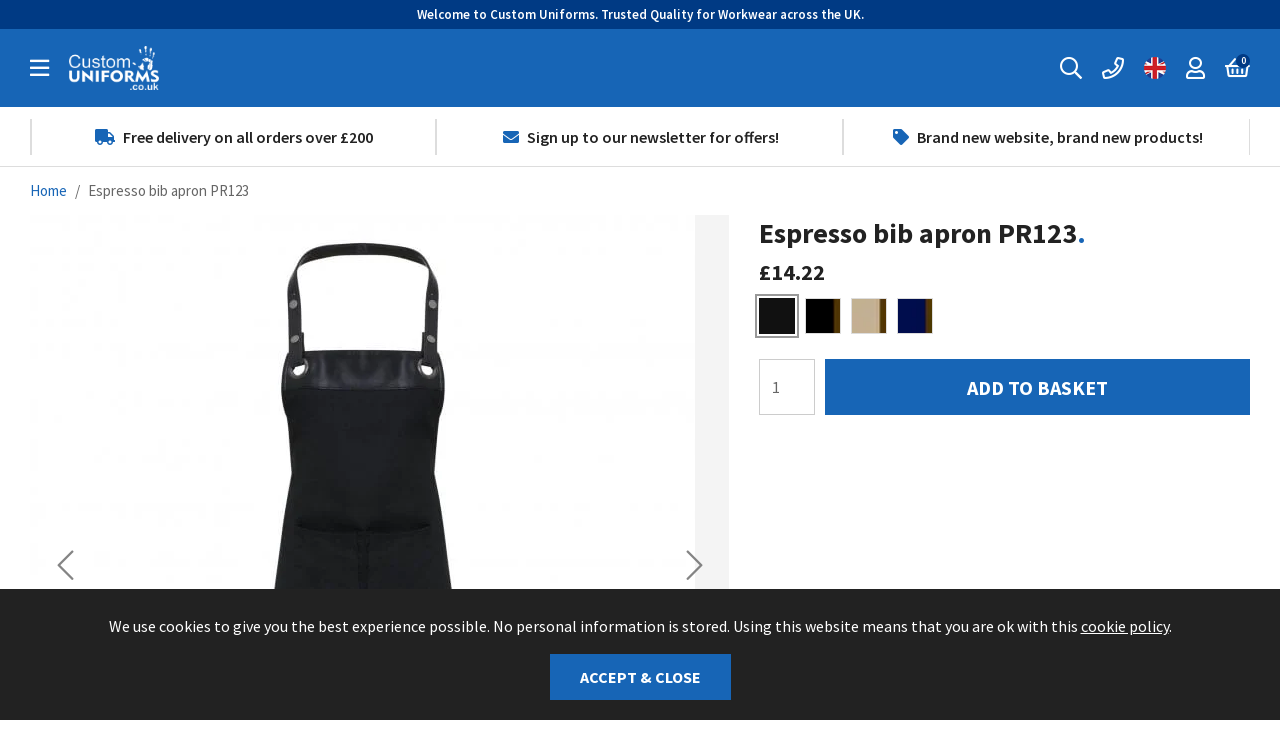

--- FILE ---
content_type: text/html; charset=utf-8
request_url: https://customuniforms.co.uk/products/espresso-bib-apron-pr123
body_size: 36913
content:
<!doctype html>
<!--[if lt IE 7]><html class="no-js lt-ie9 lt-ie8 lt-ie7" lang="en"> <![endif]-->
<!--[if IE 7]><html class="no-js lt-ie9 lt-ie8" lang="en"> <![endif]-->
<!--[if IE 8]><html class="no-js lt-ie9" lang="en"> <![endif]-->
<!--[if IE 9 ]><html class="ie9 no-js"> <![endif]-->
<!--[if (gt IE 9)|!(IE)]><!--> <html class="no-js"> <!--<![endif]-->  
<head>
  <meta charset="utf-8" />
  <!--[if IE]><meta http-equiv='X-UA-Compatible' content='IE=edge,chrome=1' /><![endif]-->

  <title>
  
    Espresso bib apron PR123 - Custom Uniforms
  
  </title>

  
    <meta name="description" content="This apron combines polyester-cotton with soft faux leather for a really cool contemporary design. The top of the apron has a deep faux leather trim with two large eyelets which the neckband loops though." />
  

  <link rel="canonical" href="https://customuniforms.co.uk/products/espresso-bib-apron-pr123" /><link rel="shortcut icon" href="//customuniforms.co.uk/cdn/shop/files/favicon_180x180.png?v=1613634466" type="image/png">

  <meta name="viewport" content="width=device-width, initial-scale=1" />

  
  
  
  <meta property="og:type" content="product" />
  <meta property="og:title" content="Espresso bib apron PR123" />
  
  <meta property="og:image" content="http://customuniforms.co.uk/cdn/shop/products/pr123productimage_grande.png?v=1666709526" />
  <meta property="og:image:secure_url" content="https://customuniforms.co.uk/cdn/shop/products/pr123productimage_grande.png?v=1666709526" />
  
  <meta property="og:image" content="http://customuniforms.co.uk/cdn/shop/products/premier-espresso-bib-apron-p10160-188273_medium_92d07e44-0847-48f0-8ce0-a9bd2998aa29_grande.jpg?v=1666709526" />
  <meta property="og:image:secure_url" content="https://customuniforms.co.uk/cdn/shop/products/premier-espresso-bib-apron-p10160-188273_medium_92d07e44-0847-48f0-8ce0-a9bd2998aa29_grande.jpg?v=1666709526" />
  
  <meta property="og:image" content="http://customuniforms.co.uk/cdn/shop/products/premier-espresso-bib-apron-p10160-188271_medium_ef1e631e-8760-424d-93c4-ad9ac9a7a0d2_grande.jpg?v=1666709526" />
  <meta property="og:image:secure_url" content="https://customuniforms.co.uk/cdn/shop/products/premier-espresso-bib-apron-p10160-188271_medium_ef1e631e-8760-424d-93c4-ad9ac9a7a0d2_grande.jpg?v=1666709526" />
  
  <meta property="og:image" content="http://customuniforms.co.uk/cdn/shop/products/premier-espresso-bib-apron-p10160-188272_medium_5f205766-9190-491a-86b0-f0f819924a94_grande.jpg?v=1666709526" />
  <meta property="og:image:secure_url" content="https://customuniforms.co.uk/cdn/shop/products/premier-espresso-bib-apron-p10160-188272_medium_5f205766-9190-491a-86b0-f0f819924a94_grande.jpg?v=1666709526" />
  
  <meta property="og:image" content="http://customuniforms.co.uk/cdn/shop/products/premier-espresso-bib-apron-p10160-227230_medium_c15842ba-85e6-4b3c-bf99-37c12868a4f9_grande.jpg?v=1666709526" />
  <meta property="og:image:secure_url" content="https://customuniforms.co.uk/cdn/shop/products/premier-espresso-bib-apron-p10160-227230_medium_c15842ba-85e6-4b3c-bf99-37c12868a4f9_grande.jpg?v=1666709526" />
  
  <meta property="og:price:amount" content="14.22" />
  <meta property="og:price:currency" content="GBP" />



<meta property="og:description" content="This apron combines polyester-cotton with soft faux leather for a really cool contemporary design. The top of the apron has a deep faux leather trim with two large eyelets which the neckband loops though." />

<meta property="og:url" content="https://customuniforms.co.uk/products/espresso-bib-apron-pr123" />
<meta property="og:site_name" content="Custom Uniforms" />
  
 

  <meta name="twitter:card" content="product" />
  <meta name="twitter:title" content="Espresso bib apron PR123" />
  <meta name="twitter:description" content="Espresso bib apron PR123This apron combines polyester-cotton with soft faux leather for a really cool contemporary design.Size:One size (86cm long, 72cm wide)SpecificationThis apron combines polyester-cotton with soft faux leather for a really cool contemporary design. The top of the apron has a deep faux leather trim with two large eyelets which the neckband loops though. The neckband is adjustable on" />
  <meta name="twitter:image" content="http://customuniforms.co.uk/cdn/shop/products/pr123productimage_large.png?v=1666709526" />
  <meta name="twitter:label1" content="Price" />
  <meta name="twitter:data1" content="£14.22 GBP" />
  
  <meta name="twitter:label2" content="Brand" />
  <meta name="twitter:data2" content="Custom Uniforms" />
  


  <script>window.performance && window.performance.mark && window.performance.mark('shopify.content_for_header.start');</script><meta name="google-site-verification" content="zA5DK1qlaO3UI1HNP5KUPF2iUl6tQ8HQCu1Ht5ZvUlc">
<meta name="facebook-domain-verification" content="ykas6x9pivgxehp3vijnuoy0qpzo4w">
<meta id="shopify-digital-wallet" name="shopify-digital-wallet" content="/51423707333/digital_wallets/dialog">
<meta name="shopify-checkout-api-token" content="45e282e1a538142647be31d748901ee2">
<meta id="in-context-paypal-metadata" data-shop-id="51423707333" data-venmo-supported="false" data-environment="production" data-locale="en_US" data-paypal-v4="true" data-currency="GBP">
<link rel="alternate" type="application/json+oembed" href="https://customuniforms.co.uk/products/espresso-bib-apron-pr123.oembed">
<script async="async" src="/checkouts/internal/preloads.js?locale=en-GB"></script>
<link rel="preconnect" href="https://shop.app" crossorigin="anonymous">
<script async="async" src="https://shop.app/checkouts/internal/preloads.js?locale=en-GB&shop_id=51423707333" crossorigin="anonymous"></script>
<script id="apple-pay-shop-capabilities" type="application/json">{"shopId":51423707333,"countryCode":"GB","currencyCode":"GBP","merchantCapabilities":["supports3DS"],"merchantId":"gid:\/\/shopify\/Shop\/51423707333","merchantName":"Custom Uniforms","requiredBillingContactFields":["postalAddress","email","phone"],"requiredShippingContactFields":["postalAddress","email","phone"],"shippingType":"shipping","supportedNetworks":["visa","maestro","masterCard","amex","discover","elo"],"total":{"type":"pending","label":"Custom Uniforms","amount":"1.00"},"shopifyPaymentsEnabled":true,"supportsSubscriptions":true}</script>
<script id="shopify-features" type="application/json">{"accessToken":"45e282e1a538142647be31d748901ee2","betas":["rich-media-storefront-analytics"],"domain":"customuniforms.co.uk","predictiveSearch":true,"shopId":51423707333,"locale":"en"}</script>
<script>var Shopify = Shopify || {};
Shopify.shop = "pixuscustomuniforms.myshopify.com";
Shopify.locale = "en";
Shopify.currency = {"active":"GBP","rate":"1.0"};
Shopify.country = "GB";
Shopify.theme = {"name":"Copy of Custom Uniforms","id":140930679023,"schema_name":null,"schema_version":null,"theme_store_id":null,"role":"main"};
Shopify.theme.handle = "null";
Shopify.theme.style = {"id":null,"handle":null};
Shopify.cdnHost = "customuniforms.co.uk/cdn";
Shopify.routes = Shopify.routes || {};
Shopify.routes.root = "/";</script>
<script type="module">!function(o){(o.Shopify=o.Shopify||{}).modules=!0}(window);</script>
<script>!function(o){function n(){var o=[];function n(){o.push(Array.prototype.slice.apply(arguments))}return n.q=o,n}var t=o.Shopify=o.Shopify||{};t.loadFeatures=n(),t.autoloadFeatures=n()}(window);</script>
<script>
  window.ShopifyPay = window.ShopifyPay || {};
  window.ShopifyPay.apiHost = "shop.app\/pay";
  window.ShopifyPay.redirectState = null;
</script>
<script id="shop-js-analytics" type="application/json">{"pageType":"product"}</script>
<script defer="defer" async type="module" src="//customuniforms.co.uk/cdn/shopifycloud/shop-js/modules/v2/client.init-shop-cart-sync_C5BV16lS.en.esm.js"></script>
<script defer="defer" async type="module" src="//customuniforms.co.uk/cdn/shopifycloud/shop-js/modules/v2/chunk.common_CygWptCX.esm.js"></script>
<script type="module">
  await import("//customuniforms.co.uk/cdn/shopifycloud/shop-js/modules/v2/client.init-shop-cart-sync_C5BV16lS.en.esm.js");
await import("//customuniforms.co.uk/cdn/shopifycloud/shop-js/modules/v2/chunk.common_CygWptCX.esm.js");

  window.Shopify.SignInWithShop?.initShopCartSync?.({"fedCMEnabled":true,"windoidEnabled":true});

</script>
<script>
  window.Shopify = window.Shopify || {};
  if (!window.Shopify.featureAssets) window.Shopify.featureAssets = {};
  window.Shopify.featureAssets['shop-js'] = {"shop-cart-sync":["modules/v2/client.shop-cart-sync_ZFArdW7E.en.esm.js","modules/v2/chunk.common_CygWptCX.esm.js"],"init-fed-cm":["modules/v2/client.init-fed-cm_CmiC4vf6.en.esm.js","modules/v2/chunk.common_CygWptCX.esm.js"],"shop-button":["modules/v2/client.shop-button_tlx5R9nI.en.esm.js","modules/v2/chunk.common_CygWptCX.esm.js"],"shop-cash-offers":["modules/v2/client.shop-cash-offers_DOA2yAJr.en.esm.js","modules/v2/chunk.common_CygWptCX.esm.js","modules/v2/chunk.modal_D71HUcav.esm.js"],"init-windoid":["modules/v2/client.init-windoid_sURxWdc1.en.esm.js","modules/v2/chunk.common_CygWptCX.esm.js"],"shop-toast-manager":["modules/v2/client.shop-toast-manager_ClPi3nE9.en.esm.js","modules/v2/chunk.common_CygWptCX.esm.js"],"init-shop-email-lookup-coordinator":["modules/v2/client.init-shop-email-lookup-coordinator_B8hsDcYM.en.esm.js","modules/v2/chunk.common_CygWptCX.esm.js"],"init-shop-cart-sync":["modules/v2/client.init-shop-cart-sync_C5BV16lS.en.esm.js","modules/v2/chunk.common_CygWptCX.esm.js"],"avatar":["modules/v2/client.avatar_BTnouDA3.en.esm.js"],"pay-button":["modules/v2/client.pay-button_FdsNuTd3.en.esm.js","modules/v2/chunk.common_CygWptCX.esm.js"],"init-customer-accounts":["modules/v2/client.init-customer-accounts_DxDtT_ad.en.esm.js","modules/v2/client.shop-login-button_C5VAVYt1.en.esm.js","modules/v2/chunk.common_CygWptCX.esm.js","modules/v2/chunk.modal_D71HUcav.esm.js"],"init-shop-for-new-customer-accounts":["modules/v2/client.init-shop-for-new-customer-accounts_ChsxoAhi.en.esm.js","modules/v2/client.shop-login-button_C5VAVYt1.en.esm.js","modules/v2/chunk.common_CygWptCX.esm.js","modules/v2/chunk.modal_D71HUcav.esm.js"],"shop-login-button":["modules/v2/client.shop-login-button_C5VAVYt1.en.esm.js","modules/v2/chunk.common_CygWptCX.esm.js","modules/v2/chunk.modal_D71HUcav.esm.js"],"init-customer-accounts-sign-up":["modules/v2/client.init-customer-accounts-sign-up_CPSyQ0Tj.en.esm.js","modules/v2/client.shop-login-button_C5VAVYt1.en.esm.js","modules/v2/chunk.common_CygWptCX.esm.js","modules/v2/chunk.modal_D71HUcav.esm.js"],"shop-follow-button":["modules/v2/client.shop-follow-button_Cva4Ekp9.en.esm.js","modules/v2/chunk.common_CygWptCX.esm.js","modules/v2/chunk.modal_D71HUcav.esm.js"],"checkout-modal":["modules/v2/client.checkout-modal_BPM8l0SH.en.esm.js","modules/v2/chunk.common_CygWptCX.esm.js","modules/v2/chunk.modal_D71HUcav.esm.js"],"lead-capture":["modules/v2/client.lead-capture_Bi8yE_yS.en.esm.js","modules/v2/chunk.common_CygWptCX.esm.js","modules/v2/chunk.modal_D71HUcav.esm.js"],"shop-login":["modules/v2/client.shop-login_D6lNrXab.en.esm.js","modules/v2/chunk.common_CygWptCX.esm.js","modules/v2/chunk.modal_D71HUcav.esm.js"],"payment-terms":["modules/v2/client.payment-terms_CZxnsJam.en.esm.js","modules/v2/chunk.common_CygWptCX.esm.js","modules/v2/chunk.modal_D71HUcav.esm.js"]};
</script>
<script>(function() {
  var isLoaded = false;
  function asyncLoad() {
    if (isLoaded) return;
    isLoaded = true;
    var urls = ["\/\/secure.apps.shappify.com\/apps\/csp\/customer_pricing.php?shop=pixuscustomuniforms.myshopify.com","https:\/\/cp.boldapps.net\/csp_install_check.js?shop=pixuscustomuniforms.myshopify.com","https:\/\/cp.boldapps.net\/js\/cspqb.js?shop=pixuscustomuniforms.myshopify.com","\/\/code.tidio.co\/cejjmexgwefrnmiicogivo4hnmw1f14v.js?shop=pixuscustomuniforms.myshopify.com","https:\/\/size-guides.esc-apps-cdn.com\/1739197576-app.pixuscustomuniforms.myshopify.com.js?shop=pixuscustomuniforms.myshopify.com","\/\/backinstock.useamp.com\/widget\/31554_1767155847.js?category=bis\u0026v=6\u0026shop=pixuscustomuniforms.myshopify.com"];
    for (var i = 0; i < urls.length; i++) {
      var s = document.createElement('script');
      s.type = 'text/javascript';
      s.async = true;
      s.src = urls[i];
      var x = document.getElementsByTagName('script')[0];
      x.parentNode.insertBefore(s, x);
    }
  };
  if(window.attachEvent) {
    window.attachEvent('onload', asyncLoad);
  } else {
    window.addEventListener('load', asyncLoad, false);
  }
})();</script>
<script id="__st">var __st={"a":51423707333,"offset":0,"reqid":"f6cef6f8-164b-4c65-bce2-28135b114803-1768702869","pageurl":"customuniforms.co.uk\/products\/espresso-bib-apron-pr123","u":"4d5fbb83b361","p":"product","rtyp":"product","rid":7899149041903};</script>
<script>window.ShopifyPaypalV4VisibilityTracking = true;</script>
<script id="captcha-bootstrap">!function(){'use strict';const t='contact',e='account',n='new_comment',o=[[t,t],['blogs',n],['comments',n],[t,'customer']],c=[[e,'customer_login'],[e,'guest_login'],[e,'recover_customer_password'],[e,'create_customer']],r=t=>t.map((([t,e])=>`form[action*='/${t}']:not([data-nocaptcha='true']) input[name='form_type'][value='${e}']`)).join(','),a=t=>()=>t?[...document.querySelectorAll(t)].map((t=>t.form)):[];function s(){const t=[...o],e=r(t);return a(e)}const i='password',u='form_key',d=['recaptcha-v3-token','g-recaptcha-response','h-captcha-response',i],f=()=>{try{return window.sessionStorage}catch{return}},m='__shopify_v',_=t=>t.elements[u];function p(t,e,n=!1){try{const o=window.sessionStorage,c=JSON.parse(o.getItem(e)),{data:r}=function(t){const{data:e,action:n}=t;return t[m]||n?{data:e,action:n}:{data:t,action:n}}(c);for(const[e,n]of Object.entries(r))t.elements[e]&&(t.elements[e].value=n);n&&o.removeItem(e)}catch(o){console.error('form repopulation failed',{error:o})}}const l='form_type',E='cptcha';function T(t){t.dataset[E]=!0}const w=window,h=w.document,L='Shopify',v='ce_forms',y='captcha';let A=!1;((t,e)=>{const n=(g='f06e6c50-85a8-45c8-87d0-21a2b65856fe',I='https://cdn.shopify.com/shopifycloud/storefront-forms-hcaptcha/ce_storefront_forms_captcha_hcaptcha.v1.5.2.iife.js',D={infoText:'Protected by hCaptcha',privacyText:'Privacy',termsText:'Terms'},(t,e,n)=>{const o=w[L][v],c=o.bindForm;if(c)return c(t,g,e,D).then(n);var r;o.q.push([[t,g,e,D],n]),r=I,A||(h.body.append(Object.assign(h.createElement('script'),{id:'captcha-provider',async:!0,src:r})),A=!0)});var g,I,D;w[L]=w[L]||{},w[L][v]=w[L][v]||{},w[L][v].q=[],w[L][y]=w[L][y]||{},w[L][y].protect=function(t,e){n(t,void 0,e),T(t)},Object.freeze(w[L][y]),function(t,e,n,w,h,L){const[v,y,A,g]=function(t,e,n){const i=e?o:[],u=t?c:[],d=[...i,...u],f=r(d),m=r(i),_=r(d.filter((([t,e])=>n.includes(e))));return[a(f),a(m),a(_),s()]}(w,h,L),I=t=>{const e=t.target;return e instanceof HTMLFormElement?e:e&&e.form},D=t=>v().includes(t);t.addEventListener('submit',(t=>{const e=I(t);if(!e)return;const n=D(e)&&!e.dataset.hcaptchaBound&&!e.dataset.recaptchaBound,o=_(e),c=g().includes(e)&&(!o||!o.value);(n||c)&&t.preventDefault(),c&&!n&&(function(t){try{if(!f())return;!function(t){const e=f();if(!e)return;const n=_(t);if(!n)return;const o=n.value;o&&e.removeItem(o)}(t);const e=Array.from(Array(32),(()=>Math.random().toString(36)[2])).join('');!function(t,e){_(t)||t.append(Object.assign(document.createElement('input'),{type:'hidden',name:u})),t.elements[u].value=e}(t,e),function(t,e){const n=f();if(!n)return;const o=[...t.querySelectorAll(`input[type='${i}']`)].map((({name:t})=>t)),c=[...d,...o],r={};for(const[a,s]of new FormData(t).entries())c.includes(a)||(r[a]=s);n.setItem(e,JSON.stringify({[m]:1,action:t.action,data:r}))}(t,e)}catch(e){console.error('failed to persist form',e)}}(e),e.submit())}));const S=(t,e)=>{t&&!t.dataset[E]&&(n(t,e.some((e=>e===t))),T(t))};for(const o of['focusin','change'])t.addEventListener(o,(t=>{const e=I(t);D(e)&&S(e,y())}));const B=e.get('form_key'),M=e.get(l),P=B&&M;t.addEventListener('DOMContentLoaded',(()=>{const t=y();if(P)for(const e of t)e.elements[l].value===M&&p(e,B);[...new Set([...A(),...v().filter((t=>'true'===t.dataset.shopifyCaptcha))])].forEach((e=>S(e,t)))}))}(h,new URLSearchParams(w.location.search),n,t,e,['guest_login'])})(!0,!0)}();</script>
<script integrity="sha256-4kQ18oKyAcykRKYeNunJcIwy7WH5gtpwJnB7kiuLZ1E=" data-source-attribution="shopify.loadfeatures" defer="defer" src="//customuniforms.co.uk/cdn/shopifycloud/storefront/assets/storefront/load_feature-a0a9edcb.js" crossorigin="anonymous"></script>
<script crossorigin="anonymous" defer="defer" src="//customuniforms.co.uk/cdn/shopifycloud/storefront/assets/shopify_pay/storefront-65b4c6d7.js?v=20250812"></script>
<script data-source-attribution="shopify.dynamic_checkout.dynamic.init">var Shopify=Shopify||{};Shopify.PaymentButton=Shopify.PaymentButton||{isStorefrontPortableWallets:!0,init:function(){window.Shopify.PaymentButton.init=function(){};var t=document.createElement("script");t.src="https://customuniforms.co.uk/cdn/shopifycloud/portable-wallets/latest/portable-wallets.en.js",t.type="module",document.head.appendChild(t)}};
</script>
<script data-source-attribution="shopify.dynamic_checkout.buyer_consent">
  function portableWalletsHideBuyerConsent(e){var t=document.getElementById("shopify-buyer-consent"),n=document.getElementById("shopify-subscription-policy-button");t&&n&&(t.classList.add("hidden"),t.setAttribute("aria-hidden","true"),n.removeEventListener("click",e))}function portableWalletsShowBuyerConsent(e){var t=document.getElementById("shopify-buyer-consent"),n=document.getElementById("shopify-subscription-policy-button");t&&n&&(t.classList.remove("hidden"),t.removeAttribute("aria-hidden"),n.addEventListener("click",e))}window.Shopify?.PaymentButton&&(window.Shopify.PaymentButton.hideBuyerConsent=portableWalletsHideBuyerConsent,window.Shopify.PaymentButton.showBuyerConsent=portableWalletsShowBuyerConsent);
</script>
<script data-source-attribution="shopify.dynamic_checkout.cart.bootstrap">document.addEventListener("DOMContentLoaded",(function(){function t(){return document.querySelector("shopify-accelerated-checkout-cart, shopify-accelerated-checkout")}if(t())Shopify.PaymentButton.init();else{new MutationObserver((function(e,n){t()&&(Shopify.PaymentButton.init(),n.disconnect())})).observe(document.body,{childList:!0,subtree:!0})}}));
</script>
<link id="shopify-accelerated-checkout-styles" rel="stylesheet" media="screen" href="https://customuniforms.co.uk/cdn/shopifycloud/portable-wallets/latest/accelerated-checkout-backwards-compat.css" crossorigin="anonymous">
<style id="shopify-accelerated-checkout-cart">
        #shopify-buyer-consent {
  margin-top: 1em;
  display: inline-block;
  width: 100%;
}

#shopify-buyer-consent.hidden {
  display: none;
}

#shopify-subscription-policy-button {
  background: none;
  border: none;
  padding: 0;
  text-decoration: underline;
  font-size: inherit;
  cursor: pointer;
}

#shopify-subscription-policy-button::before {
  box-shadow: none;
}

      </style>

<script>window.performance && window.performance.mark && window.performance.mark('shopify.content_for_header.end');</script>

  <link href="//customuniforms.co.uk/cdn/shop/t/3/assets/main.css?v=525922822002230551762439297" rel="stylesheet" type="text/css" media="all" />

  <!--[if lt IE 9]>
  <script src="//html5shiv.googlecode.com/svn/trunk/html5.js" type="text/javascript"></script>
  <![endif]-->

  
  
  <!-- Additional Shopify helpers that will likely be added to the global shopify_common.js some day soon. -->
  <script src="//customuniforms.co.uk/cdn/shopifycloud/storefront/assets/themes_support/shopify_common-5f594365.js" type="text/javascript" defer="defer"></script>
  <script src="//customuniforms.co.uk/cdn/shopifycloud/storefront/assets/themes_support/option_selection-b017cd28.js" type="text/javascript" defer="defer"></script>
  <script src="//customuniforms.co.uk/cdn/shop/t/3/assets/vendors.js?v=146628110491443448311709119604" type="text/javascript" defer="defer"></script>
  <script src="//customuniforms.co.uk/cdn/shop/t/3/assets/theme.js?v=14097279053129707801709119604" type="text/javascript" defer="defer"></script>
  <script src="//customuniforms.co.uk/cdn/shop/t/3/assets/filters.js?v=8279124466841114421709119604" type="text/javascript" defer="defer"></script>

  
  <!-- head scripts -->
  

  

<script>window.BOLD = window.BOLD || {};
    window.BOLD.common = window.BOLD.common || {};
    window.BOLD.common.Shopify = window.BOLD.common.Shopify || {};
    window.BOLD.common.Shopify.shop = {
      domain: 'customuniforms.co.uk',
      permanent_domain: 'pixuscustomuniforms.myshopify.com',
      url: 'https://customuniforms.co.uk',
      secure_url: 'https://customuniforms.co.uk',
      money_format: "£{{amount}}",
      currency: "GBP"
    };
    window.BOLD.common.Shopify.customer = {
      id: null,
      tags: null,
    };
    window.BOLD.common.Shopify.cart = {"note":null,"attributes":{},"original_total_price":0,"total_price":0,"total_discount":0,"total_weight":0.0,"item_count":0,"items":[],"requires_shipping":false,"currency":"GBP","items_subtotal_price":0,"cart_level_discount_applications":[],"checkout_charge_amount":0};
    window.BOLD.common.template = 'product';window.BOLD.common.Shopify.formatMoney = function(money, format) {
        function n(t, e) {
            return "undefined" == typeof t ? e : t
        }
        function r(t, e, r, i) {
            if (e = n(e, 2),
                r = n(r, ","),
                i = n(i, "."),
            isNaN(t) || null == t)
                return 0;
            t = (t / 100).toFixed(e);
            var o = t.split(".")
                , a = o[0].replace(/(\d)(?=(\d\d\d)+(?!\d))/g, "$1" + r)
                , s = o[1] ? i + o[1] : "";
            return a + s
        }
        "string" == typeof money && (money = money.replace(".", ""));
        var i = ""
            , o = /\{\{\s*(\w+)\s*\}\}/
            , a = format || window.BOLD.common.Shopify.shop.money_format || window.Shopify.money_format || "$ {{ amount }}";
        switch (a.match(o)[1]) {
            case "amount":
                i = r(money, 2, ",", ".");
                break;
            case "amount_no_decimals":
                i = r(money, 0, ",", ".");
                break;
            case "amount_with_comma_separator":
                i = r(money, 2, ".", ",");
                break;
            case "amount_no_decimals_with_comma_separator":
                i = r(money, 0, ".", ",");
                break;
            case "amount_with_space_separator":
                i = r(money, 2, " ", ",");
                break;
            case "amount_no_decimals_with_space_separator":
                i = r(money, 0, " ", ",");
                break;
            case "amount_with_apostrophe_separator":
                i = r(money, 2, "'", ".");
                break;
        }
        return a.replace(o, i);
    };
    window.BOLD.common.Shopify.saveProduct = function (handle, product) {
      if (typeof handle === 'string' && typeof window.BOLD.common.Shopify.products[handle] === 'undefined') {
        if (typeof product === 'number') {
          window.BOLD.common.Shopify.handles[product] = handle;
          product = { id: product };
        }
        window.BOLD.common.Shopify.products[handle] = product;
      }
    };
    window.BOLD.common.Shopify.saveVariant = function (variant_id, variant) {
      if (typeof variant_id === 'number' && typeof window.BOLD.common.Shopify.variants[variant_id] === 'undefined') {
        window.BOLD.common.Shopify.variants[variant_id] = variant;
      }
    };window.BOLD.common.Shopify.products = window.BOLD.common.Shopify.products || {};
    window.BOLD.common.Shopify.variants = window.BOLD.common.Shopify.variants || {};
    window.BOLD.common.Shopify.handles = window.BOLD.common.Shopify.handles || {};window.BOLD.common.Shopify.handle = "espresso-bib-apron-pr123"
window.BOLD.common.Shopify.saveProduct("espresso-bib-apron-pr123", 7899149041903);window.BOLD.common.Shopify.saveVariant(43528751710447, { product_id: 7899149041903, product_handle: "espresso-bib-apron-pr123", price: 1422, group_id: '', csp_metafield: {}});window.BOLD.common.Shopify.saveVariant(43528751743215, { product_id: 7899149041903, product_handle: "espresso-bib-apron-pr123", price: 1422, group_id: '', csp_metafield: {}});window.BOLD.common.Shopify.saveVariant(43528751775983, { product_id: 7899149041903, product_handle: "espresso-bib-apron-pr123", price: 1422, group_id: '', csp_metafield: {}});window.BOLD.common.Shopify.saveVariant(43528751808751, { product_id: 7899149041903, product_handle: "espresso-bib-apron-pr123", price: 1422, group_id: '', csp_metafield: {}});window.BOLD.apps_installed = {"Customer Pricing":2,"Product Options":2} || {};window.BOLD.common.Shopify.metafields = window.BOLD.common.Shopify.metafields || {};window.BOLD.common.Shopify.metafields["bold_rp"] = {};window.BOLD.common.Shopify.metafields["bold_csp_defaults"] = {};window.BOLD.common.cacheParams = window.BOLD.common.cacheParams || {};
    window.BOLD.common.cacheParams.options = 1668006102;
</script>

<script>
    window.BOLD.common.cacheParams.options = 1768301659;
</script>
<link href="//customuniforms.co.uk/cdn/shop/t/3/assets/bold-options.css?v=98080828353794034671709119604" rel="stylesheet" type="text/css" media="all" />
<script defer src="https://options.shopapps.site/js/options.js"></script>
<script>
</script>
<script src="https://cp.boldapps.net/js/csp.js" type="text/javascript"></script><link href="https://monorail-edge.shopifysvc.com" rel="dns-prefetch">
<script>(function(){if ("sendBeacon" in navigator && "performance" in window) {try {var session_token_from_headers = performance.getEntriesByType('navigation')[0].serverTiming.find(x => x.name == '_s').description;} catch {var session_token_from_headers = undefined;}var session_cookie_matches = document.cookie.match(/_shopify_s=([^;]*)/);var session_token_from_cookie = session_cookie_matches && session_cookie_matches.length === 2 ? session_cookie_matches[1] : "";var session_token = session_token_from_headers || session_token_from_cookie || "";function handle_abandonment_event(e) {var entries = performance.getEntries().filter(function(entry) {return /monorail-edge.shopifysvc.com/.test(entry.name);});if (!window.abandonment_tracked && entries.length === 0) {window.abandonment_tracked = true;var currentMs = Date.now();var navigation_start = performance.timing.navigationStart;var payload = {shop_id: 51423707333,url: window.location.href,navigation_start,duration: currentMs - navigation_start,session_token,page_type: "product"};window.navigator.sendBeacon("https://monorail-edge.shopifysvc.com/v1/produce", JSON.stringify({schema_id: "online_store_buyer_site_abandonment/1.1",payload: payload,metadata: {event_created_at_ms: currentMs,event_sent_at_ms: currentMs}}));}}window.addEventListener('pagehide', handle_abandonment_event);}}());</script>
<script id="web-pixels-manager-setup">(function e(e,d,r,n,o){if(void 0===o&&(o={}),!Boolean(null===(a=null===(i=window.Shopify)||void 0===i?void 0:i.analytics)||void 0===a?void 0:a.replayQueue)){var i,a;window.Shopify=window.Shopify||{};var t=window.Shopify;t.analytics=t.analytics||{};var s=t.analytics;s.replayQueue=[],s.publish=function(e,d,r){return s.replayQueue.push([e,d,r]),!0};try{self.performance.mark("wpm:start")}catch(e){}var l=function(){var e={modern:/Edge?\/(1{2}[4-9]|1[2-9]\d|[2-9]\d{2}|\d{4,})\.\d+(\.\d+|)|Firefox\/(1{2}[4-9]|1[2-9]\d|[2-9]\d{2}|\d{4,})\.\d+(\.\d+|)|Chrom(ium|e)\/(9{2}|\d{3,})\.\d+(\.\d+|)|(Maci|X1{2}).+ Version\/(15\.\d+|(1[6-9]|[2-9]\d|\d{3,})\.\d+)([,.]\d+|)( \(\w+\)|)( Mobile\/\w+|) Safari\/|Chrome.+OPR\/(9{2}|\d{3,})\.\d+\.\d+|(CPU[ +]OS|iPhone[ +]OS|CPU[ +]iPhone|CPU IPhone OS|CPU iPad OS)[ +]+(15[._]\d+|(1[6-9]|[2-9]\d|\d{3,})[._]\d+)([._]\d+|)|Android:?[ /-](13[3-9]|1[4-9]\d|[2-9]\d{2}|\d{4,})(\.\d+|)(\.\d+|)|Android.+Firefox\/(13[5-9]|1[4-9]\d|[2-9]\d{2}|\d{4,})\.\d+(\.\d+|)|Android.+Chrom(ium|e)\/(13[3-9]|1[4-9]\d|[2-9]\d{2}|\d{4,})\.\d+(\.\d+|)|SamsungBrowser\/([2-9]\d|\d{3,})\.\d+/,legacy:/Edge?\/(1[6-9]|[2-9]\d|\d{3,})\.\d+(\.\d+|)|Firefox\/(5[4-9]|[6-9]\d|\d{3,})\.\d+(\.\d+|)|Chrom(ium|e)\/(5[1-9]|[6-9]\d|\d{3,})\.\d+(\.\d+|)([\d.]+$|.*Safari\/(?![\d.]+ Edge\/[\d.]+$))|(Maci|X1{2}).+ Version\/(10\.\d+|(1[1-9]|[2-9]\d|\d{3,})\.\d+)([,.]\d+|)( \(\w+\)|)( Mobile\/\w+|) Safari\/|Chrome.+OPR\/(3[89]|[4-9]\d|\d{3,})\.\d+\.\d+|(CPU[ +]OS|iPhone[ +]OS|CPU[ +]iPhone|CPU IPhone OS|CPU iPad OS)[ +]+(10[._]\d+|(1[1-9]|[2-9]\d|\d{3,})[._]\d+)([._]\d+|)|Android:?[ /-](13[3-9]|1[4-9]\d|[2-9]\d{2}|\d{4,})(\.\d+|)(\.\d+|)|Mobile Safari.+OPR\/([89]\d|\d{3,})\.\d+\.\d+|Android.+Firefox\/(13[5-9]|1[4-9]\d|[2-9]\d{2}|\d{4,})\.\d+(\.\d+|)|Android.+Chrom(ium|e)\/(13[3-9]|1[4-9]\d|[2-9]\d{2}|\d{4,})\.\d+(\.\d+|)|Android.+(UC? ?Browser|UCWEB|U3)[ /]?(15\.([5-9]|\d{2,})|(1[6-9]|[2-9]\d|\d{3,})\.\d+)\.\d+|SamsungBrowser\/(5\.\d+|([6-9]|\d{2,})\.\d+)|Android.+MQ{2}Browser\/(14(\.(9|\d{2,})|)|(1[5-9]|[2-9]\d|\d{3,})(\.\d+|))(\.\d+|)|K[Aa][Ii]OS\/(3\.\d+|([4-9]|\d{2,})\.\d+)(\.\d+|)/},d=e.modern,r=e.legacy,n=navigator.userAgent;return n.match(d)?"modern":n.match(r)?"legacy":"unknown"}(),u="modern"===l?"modern":"legacy",c=(null!=n?n:{modern:"",legacy:""})[u],f=function(e){return[e.baseUrl,"/wpm","/b",e.hashVersion,"modern"===e.buildTarget?"m":"l",".js"].join("")}({baseUrl:d,hashVersion:r,buildTarget:u}),m=function(e){var d=e.version,r=e.bundleTarget,n=e.surface,o=e.pageUrl,i=e.monorailEndpoint;return{emit:function(e){var a=e.status,t=e.errorMsg,s=(new Date).getTime(),l=JSON.stringify({metadata:{event_sent_at_ms:s},events:[{schema_id:"web_pixels_manager_load/3.1",payload:{version:d,bundle_target:r,page_url:o,status:a,surface:n,error_msg:t},metadata:{event_created_at_ms:s}}]});if(!i)return console&&console.warn&&console.warn("[Web Pixels Manager] No Monorail endpoint provided, skipping logging."),!1;try{return self.navigator.sendBeacon.bind(self.navigator)(i,l)}catch(e){}var u=new XMLHttpRequest;try{return u.open("POST",i,!0),u.setRequestHeader("Content-Type","text/plain"),u.send(l),!0}catch(e){return console&&console.warn&&console.warn("[Web Pixels Manager] Got an unhandled error while logging to Monorail."),!1}}}}({version:r,bundleTarget:l,surface:e.surface,pageUrl:self.location.href,monorailEndpoint:e.monorailEndpoint});try{o.browserTarget=l,function(e){var d=e.src,r=e.async,n=void 0===r||r,o=e.onload,i=e.onerror,a=e.sri,t=e.scriptDataAttributes,s=void 0===t?{}:t,l=document.createElement("script"),u=document.querySelector("head"),c=document.querySelector("body");if(l.async=n,l.src=d,a&&(l.integrity=a,l.crossOrigin="anonymous"),s)for(var f in s)if(Object.prototype.hasOwnProperty.call(s,f))try{l.dataset[f]=s[f]}catch(e){}if(o&&l.addEventListener("load",o),i&&l.addEventListener("error",i),u)u.appendChild(l);else{if(!c)throw new Error("Did not find a head or body element to append the script");c.appendChild(l)}}({src:f,async:!0,onload:function(){if(!function(){var e,d;return Boolean(null===(d=null===(e=window.Shopify)||void 0===e?void 0:e.analytics)||void 0===d?void 0:d.initialized)}()){var d=window.webPixelsManager.init(e)||void 0;if(d){var r=window.Shopify.analytics;r.replayQueue.forEach((function(e){var r=e[0],n=e[1],o=e[2];d.publishCustomEvent(r,n,o)})),r.replayQueue=[],r.publish=d.publishCustomEvent,r.visitor=d.visitor,r.initialized=!0}}},onerror:function(){return m.emit({status:"failed",errorMsg:"".concat(f," has failed to load")})},sri:function(e){var d=/^sha384-[A-Za-z0-9+/=]+$/;return"string"==typeof e&&d.test(e)}(c)?c:"",scriptDataAttributes:o}),m.emit({status:"loading"})}catch(e){m.emit({status:"failed",errorMsg:(null==e?void 0:e.message)||"Unknown error"})}}})({shopId: 51423707333,storefrontBaseUrl: "https://customuniforms.co.uk",extensionsBaseUrl: "https://extensions.shopifycdn.com/cdn/shopifycloud/web-pixels-manager",monorailEndpoint: "https://monorail-edge.shopifysvc.com/unstable/produce_batch",surface: "storefront-renderer",enabledBetaFlags: ["2dca8a86"],webPixelsConfigList: [{"id":"225837295","configuration":"{\"pixel_id\":\"1453775642093693\",\"pixel_type\":\"facebook_pixel\",\"metaapp_system_user_token\":\"-\"}","eventPayloadVersion":"v1","runtimeContext":"OPEN","scriptVersion":"ca16bc87fe92b6042fbaa3acc2fbdaa6","type":"APP","apiClientId":2329312,"privacyPurposes":["ANALYTICS","MARKETING","SALE_OF_DATA"],"dataSharingAdjustments":{"protectedCustomerApprovalScopes":["read_customer_address","read_customer_email","read_customer_name","read_customer_personal_data","read_customer_phone"]}},{"id":"shopify-app-pixel","configuration":"{}","eventPayloadVersion":"v1","runtimeContext":"STRICT","scriptVersion":"0450","apiClientId":"shopify-pixel","type":"APP","privacyPurposes":["ANALYTICS","MARKETING"]},{"id":"shopify-custom-pixel","eventPayloadVersion":"v1","runtimeContext":"LAX","scriptVersion":"0450","apiClientId":"shopify-pixel","type":"CUSTOM","privacyPurposes":["ANALYTICS","MARKETING"]}],isMerchantRequest: false,initData: {"shop":{"name":"Custom Uniforms","paymentSettings":{"currencyCode":"GBP"},"myshopifyDomain":"pixuscustomuniforms.myshopify.com","countryCode":"GB","storefrontUrl":"https:\/\/customuniforms.co.uk"},"customer":null,"cart":null,"checkout":null,"productVariants":[{"price":{"amount":14.22,"currencyCode":"GBP"},"product":{"title":"Espresso bib apron PR123","vendor":"Custom Uniforms","id":"7899149041903","untranslatedTitle":"Espresso bib apron PR123","url":"\/products\/espresso-bib-apron-pr123","type":""},"id":"43528751710447","image":{"src":"\/\/customuniforms.co.uk\/cdn\/shop\/products\/premier-espresso-bib-apron-p10160-188273_medium_92d07e44-0847-48f0-8ce0-a9bd2998aa29.jpg?v=1666709526"},"sku":null,"title":"Black","untranslatedTitle":"Black"},{"price":{"amount":14.22,"currencyCode":"GBP"},"product":{"title":"Espresso bib apron PR123","vendor":"Custom Uniforms","id":"7899149041903","untranslatedTitle":"Espresso bib apron PR123","url":"\/products\/espresso-bib-apron-pr123","type":""},"id":"43528751743215","image":{"src":"\/\/customuniforms.co.uk\/cdn\/shop\/products\/premier-espresso-bib-apron-p10160-188271_medium_ef1e631e-8760-424d-93c4-ad9ac9a7a0d2.jpg?v=1666709526"},"sku":null,"title":"Black with Brown","untranslatedTitle":"Black with Brown"},{"price":{"amount":14.22,"currencyCode":"GBP"},"product":{"title":"Espresso bib apron PR123","vendor":"Custom Uniforms","id":"7899149041903","untranslatedTitle":"Espresso bib apron PR123","url":"\/products\/espresso-bib-apron-pr123","type":""},"id":"43528751775983","image":{"src":"\/\/customuniforms.co.uk\/cdn\/shop\/products\/premier-espresso-bib-apron-p10160-188272_medium_5f205766-9190-491a-86b0-f0f819924a94.jpg?v=1666709526"},"sku":null,"title":"Khaki with Brown","untranslatedTitle":"Khaki with Brown"},{"price":{"amount":14.22,"currencyCode":"GBP"},"product":{"title":"Espresso bib apron PR123","vendor":"Custom Uniforms","id":"7899149041903","untranslatedTitle":"Espresso bib apron PR123","url":"\/products\/espresso-bib-apron-pr123","type":""},"id":"43528751808751","image":{"src":"\/\/customuniforms.co.uk\/cdn\/shop\/products\/premier-espresso-bib-apron-p10160-227230_medium_c15842ba-85e6-4b3c-bf99-37c12868a4f9.jpg?v=1666709526"},"sku":null,"title":"Navy with Brown","untranslatedTitle":"Navy with Brown"}],"purchasingCompany":null},},"https://customuniforms.co.uk/cdn","fcfee988w5aeb613cpc8e4bc33m6693e112",{"modern":"","legacy":""},{"shopId":"51423707333","storefrontBaseUrl":"https:\/\/customuniforms.co.uk","extensionBaseUrl":"https:\/\/extensions.shopifycdn.com\/cdn\/shopifycloud\/web-pixels-manager","surface":"storefront-renderer","enabledBetaFlags":"[\"2dca8a86\"]","isMerchantRequest":"false","hashVersion":"fcfee988w5aeb613cpc8e4bc33m6693e112","publish":"custom","events":"[[\"page_viewed\",{}],[\"product_viewed\",{\"productVariant\":{\"price\":{\"amount\":14.22,\"currencyCode\":\"GBP\"},\"product\":{\"title\":\"Espresso bib apron PR123\",\"vendor\":\"Custom Uniforms\",\"id\":\"7899149041903\",\"untranslatedTitle\":\"Espresso bib apron PR123\",\"url\":\"\/products\/espresso-bib-apron-pr123\",\"type\":\"\"},\"id\":\"43528751710447\",\"image\":{\"src\":\"\/\/customuniforms.co.uk\/cdn\/shop\/products\/premier-espresso-bib-apron-p10160-188273_medium_92d07e44-0847-48f0-8ce0-a9bd2998aa29.jpg?v=1666709526\"},\"sku\":null,\"title\":\"Black\",\"untranslatedTitle\":\"Black\"}}]]"});</script><script>
  window.ShopifyAnalytics = window.ShopifyAnalytics || {};
  window.ShopifyAnalytics.meta = window.ShopifyAnalytics.meta || {};
  window.ShopifyAnalytics.meta.currency = 'GBP';
  var meta = {"product":{"id":7899149041903,"gid":"gid:\/\/shopify\/Product\/7899149041903","vendor":"Custom Uniforms","type":"","handle":"espresso-bib-apron-pr123","variants":[{"id":43528751710447,"price":1422,"name":"Espresso bib apron PR123 - Black","public_title":"Black","sku":null},{"id":43528751743215,"price":1422,"name":"Espresso bib apron PR123 - Black with Brown","public_title":"Black with Brown","sku":null},{"id":43528751775983,"price":1422,"name":"Espresso bib apron PR123 - Khaki with Brown","public_title":"Khaki with Brown","sku":null},{"id":43528751808751,"price":1422,"name":"Espresso bib apron PR123 - Navy with Brown","public_title":"Navy with Brown","sku":null}],"remote":false},"page":{"pageType":"product","resourceType":"product","resourceId":7899149041903,"requestId":"f6cef6f8-164b-4c65-bce2-28135b114803-1768702869"}};
  for (var attr in meta) {
    window.ShopifyAnalytics.meta[attr] = meta[attr];
  }
</script>
<script class="analytics">
  (function () {
    var customDocumentWrite = function(content) {
      var jquery = null;

      if (window.jQuery) {
        jquery = window.jQuery;
      } else if (window.Checkout && window.Checkout.$) {
        jquery = window.Checkout.$;
      }

      if (jquery) {
        jquery('body').append(content);
      }
    };

    var hasLoggedConversion = function(token) {
      if (token) {
        return document.cookie.indexOf('loggedConversion=' + token) !== -1;
      }
      return false;
    }

    var setCookieIfConversion = function(token) {
      if (token) {
        var twoMonthsFromNow = new Date(Date.now());
        twoMonthsFromNow.setMonth(twoMonthsFromNow.getMonth() + 2);

        document.cookie = 'loggedConversion=' + token + '; expires=' + twoMonthsFromNow;
      }
    }

    var trekkie = window.ShopifyAnalytics.lib = window.trekkie = window.trekkie || [];
    if (trekkie.integrations) {
      return;
    }
    trekkie.methods = [
      'identify',
      'page',
      'ready',
      'track',
      'trackForm',
      'trackLink'
    ];
    trekkie.factory = function(method) {
      return function() {
        var args = Array.prototype.slice.call(arguments);
        args.unshift(method);
        trekkie.push(args);
        return trekkie;
      };
    };
    for (var i = 0; i < trekkie.methods.length; i++) {
      var key = trekkie.methods[i];
      trekkie[key] = trekkie.factory(key);
    }
    trekkie.load = function(config) {
      trekkie.config = config || {};
      trekkie.config.initialDocumentCookie = document.cookie;
      var first = document.getElementsByTagName('script')[0];
      var script = document.createElement('script');
      script.type = 'text/javascript';
      script.onerror = function(e) {
        var scriptFallback = document.createElement('script');
        scriptFallback.type = 'text/javascript';
        scriptFallback.onerror = function(error) {
                var Monorail = {
      produce: function produce(monorailDomain, schemaId, payload) {
        var currentMs = new Date().getTime();
        var event = {
          schema_id: schemaId,
          payload: payload,
          metadata: {
            event_created_at_ms: currentMs,
            event_sent_at_ms: currentMs
          }
        };
        return Monorail.sendRequest("https://" + monorailDomain + "/v1/produce", JSON.stringify(event));
      },
      sendRequest: function sendRequest(endpointUrl, payload) {
        // Try the sendBeacon API
        if (window && window.navigator && typeof window.navigator.sendBeacon === 'function' && typeof window.Blob === 'function' && !Monorail.isIos12()) {
          var blobData = new window.Blob([payload], {
            type: 'text/plain'
          });

          if (window.navigator.sendBeacon(endpointUrl, blobData)) {
            return true;
          } // sendBeacon was not successful

        } // XHR beacon

        var xhr = new XMLHttpRequest();

        try {
          xhr.open('POST', endpointUrl);
          xhr.setRequestHeader('Content-Type', 'text/plain');
          xhr.send(payload);
        } catch (e) {
          console.log(e);
        }

        return false;
      },
      isIos12: function isIos12() {
        return window.navigator.userAgent.lastIndexOf('iPhone; CPU iPhone OS 12_') !== -1 || window.navigator.userAgent.lastIndexOf('iPad; CPU OS 12_') !== -1;
      }
    };
    Monorail.produce('monorail-edge.shopifysvc.com',
      'trekkie_storefront_load_errors/1.1',
      {shop_id: 51423707333,
      theme_id: 140930679023,
      app_name: "storefront",
      context_url: window.location.href,
      source_url: "//customuniforms.co.uk/cdn/s/trekkie.storefront.cd680fe47e6c39ca5d5df5f0a32d569bc48c0f27.min.js"});

        };
        scriptFallback.async = true;
        scriptFallback.src = '//customuniforms.co.uk/cdn/s/trekkie.storefront.cd680fe47e6c39ca5d5df5f0a32d569bc48c0f27.min.js';
        first.parentNode.insertBefore(scriptFallback, first);
      };
      script.async = true;
      script.src = '//customuniforms.co.uk/cdn/s/trekkie.storefront.cd680fe47e6c39ca5d5df5f0a32d569bc48c0f27.min.js';
      first.parentNode.insertBefore(script, first);
    };
    trekkie.load(
      {"Trekkie":{"appName":"storefront","development":false,"defaultAttributes":{"shopId":51423707333,"isMerchantRequest":null,"themeId":140930679023,"themeCityHash":"8795836161081421011","contentLanguage":"en","currency":"GBP","eventMetadataId":"c1ea7b7d-56ad-4785-9c75-ffb1653057f0"},"isServerSideCookieWritingEnabled":true,"monorailRegion":"shop_domain","enabledBetaFlags":["65f19447","bdb960ec"]},"Session Attribution":{},"S2S":{"facebookCapiEnabled":true,"source":"trekkie-storefront-renderer","apiClientId":580111}}
    );

    var loaded = false;
    trekkie.ready(function() {
      if (loaded) return;
      loaded = true;

      window.ShopifyAnalytics.lib = window.trekkie;

      var originalDocumentWrite = document.write;
      document.write = customDocumentWrite;
      try { window.ShopifyAnalytics.merchantGoogleAnalytics.call(this); } catch(error) {};
      document.write = originalDocumentWrite;

      window.ShopifyAnalytics.lib.page(null,{"pageType":"product","resourceType":"product","resourceId":7899149041903,"requestId":"f6cef6f8-164b-4c65-bce2-28135b114803-1768702869","shopifyEmitted":true});

      var match = window.location.pathname.match(/checkouts\/(.+)\/(thank_you|post_purchase)/)
      var token = match? match[1]: undefined;
      if (!hasLoggedConversion(token)) {
        setCookieIfConversion(token);
        window.ShopifyAnalytics.lib.track("Viewed Product",{"currency":"GBP","variantId":43528751710447,"productId":7899149041903,"productGid":"gid:\/\/shopify\/Product\/7899149041903","name":"Espresso bib apron PR123 - Black","price":"14.22","sku":null,"brand":"Custom Uniforms","variant":"Black","category":"","nonInteraction":true,"remote":false},undefined,undefined,{"shopifyEmitted":true});
      window.ShopifyAnalytics.lib.track("monorail:\/\/trekkie_storefront_viewed_product\/1.1",{"currency":"GBP","variantId":43528751710447,"productId":7899149041903,"productGid":"gid:\/\/shopify\/Product\/7899149041903","name":"Espresso bib apron PR123 - Black","price":"14.22","sku":null,"brand":"Custom Uniforms","variant":"Black","category":"","nonInteraction":true,"remote":false,"referer":"https:\/\/customuniforms.co.uk\/products\/espresso-bib-apron-pr123"});
      }
    });


        var eventsListenerScript = document.createElement('script');
        eventsListenerScript.async = true;
        eventsListenerScript.src = "//customuniforms.co.uk/cdn/shopifycloud/storefront/assets/shop_events_listener-3da45d37.js";
        document.getElementsByTagName('head')[0].appendChild(eventsListenerScript);

})();</script>
<script
  defer
  src="https://customuniforms.co.uk/cdn/shopifycloud/perf-kit/shopify-perf-kit-3.0.4.min.js"
  data-application="storefront-renderer"
  data-shop-id="51423707333"
  data-render-region="gcp-us-east1"
  data-page-type="product"
  data-theme-instance-id="140930679023"
  data-theme-name=""
  data-theme-version=""
  data-monorail-region="shop_domain"
  data-resource-timing-sampling-rate="10"
  data-shs="true"
  data-shs-beacon="true"
  data-shs-export-with-fetch="true"
  data-shs-logs-sample-rate="1"
  data-shs-beacon-endpoint="https://customuniforms.co.uk/api/collect"
></script>
</head>

<body id="espresso-bib-apron-pr123-custom-uniforms" class="template-product" >
  <script src="//customuniforms.co.uk/cdn/shop/t/3/assets/jquery.min.js?v=15732285058733329311709119604" type="text/javascript"></script>

  
  <!-- body scripts -->
  

  <div id="shopify-section-announcements" class="shopify-section">
<div class="header-announcements header-announcements--brand">
	<div class="header-announcements__message">Welcome to Custom Uniforms. Trusted Quality for Workwear across the UK.</div>
</div>



</div>

  
  <div class="site-container">
    <div class="c-offcanvas-content-wrap">

      <div id="shopify-section-header" class="shopify-section"><header class="header">
  <div class="header__main">
    <div class="header__wrap wrap">
      
      <a class="header-logo" href="/">
        Custom Uniforms
      </a>

      <div class="header-search">
        <div class="header-search__toggle header__icon fa far-search"></div>
        <form class="header-search__form" action="/search" method="get" role="search">
          <input class="header-search__input" name="q" type="search" id="search-field" placeholder="Search products, brands or professions..." value="" />
          <input type="hidden" name="type" value="product" />
          <button class="header-search__submit" type="submit" id="search-submit">
            <i class="fa far-search"></i>
            <span>Go</span>
          </button>
        </form>
      </div>

      <div class="header-tel">
        <div class="header-tel__text">For Free Help &amp; Advice Call</div>
        <a class="header-tel__number-link" href="tel:01744 601 402">
          <span class="header-tel__number">01744 601 402</span>
          <i class="header-tel__icon fa far-phone header__icon"></i>
        </a>
      </div>

      
        <form method="post" action="/cart/update" id="currency_form" accept-charset="UTF-8" class="shopify-currency-form" enctype="multipart/form-data"><input type="hidden" name="form_type" value="currency" /><input type="hidden" name="utf8" value="✓" /><input type="hidden" name="return_to" value="/products/espresso-bib-apron-pr123" />
          
          <div class="header-currency header__icon">
            <div class="header-currency__wrap" style="background-image: url('//customuniforms.co.uk/cdn/shop/t/3/assets/gbp.jpg?v=54627291059203857721709119604')">
              <select class="header-currency__select" name="currency">
                
                  
                    <option class="header-currency__option header-currency__option--selected" selected="true">GBP £</option>
                    
                
              </select>
            </div>
            
              
                <div class="header__icon-text">£ GBP</div>
              
            
          </div>
        </form>
      

      
        
          <a class="header-account header__icon fa far-user" href="/account/login">
            <div class="header__icon-text">Login</div>
          </a>
        
      
      
      <a class="header-basket header__icon fa far-shopping-basket" data-offcanvas-trigger="right" href="#right">
        <div class="header-basket__count" data-original-qty="0">0</div>
        <div class="header__icon-text">Basket</div>
        
      </a>

      <a class="header-mobile header__icon fa far-bars" href="#my-menu"></a>

    </div>
  </div>

  <div class="header__nav">
    <div class="wrap">
      <nav class="header-nav" id="my-menu" role="navigation">
  <ul class="nav">

    <li class="nav__close"><a id="close-button" href="#my-page"><span>Menu</span><i class="fa fal-times"></i></a></li>
    
    
    <li class="nav__item">
      <a class="nav__link nav__link--home" href="/">Home</a>
       
    </li>
    
    <li class="nav__item">
      <a class="nav__link nav__link--healthcare-uniforms" href="/collections/healthcare-uniforms">Healthcare Uniforms</a>
      
        <ul class="nav__sub-menu">
          <li class="nav__sub-menu__item nav__sub-menu__item--view-all">
            <a class="nav__sub-menu__link nav__sub-menu__link--view-all" href="/collections/healthcare-uniforms">View All Healthcare Uniforms</a>
          </li>
            
          <li class="nav__sub-menu__item ">
            <a class="nav__sub-menu__link" href="/collections/dental-uniforms">Dental Uniforms</a>
               
          </li>
            
          <li class="nav__sub-menu__item ">
            <a class="nav__sub-menu__link" href="/collections/medical-scrubs">Scrubs</a>
               
          </li>
            
          <li class="nav__sub-menu__item ">
            <a class="nav__sub-menu__link" href="/collections/mens-tunics">Men's Tunics</a>
               
          </li>
            
          <li class="nav__sub-menu__item ">
            <a class="nav__sub-menu__link" href="/collections/womens-tunics">Women's Tunics</a>
               
          </li>
            
          <li class="nav__sub-menu__item ">
            <a class="nav__sub-menu__link" href="/collections/nurses-trousers">Nurses Trousers</a>
               
          </li>
            
          <li class="nav__sub-menu__item ">
            <a class="nav__sub-menu__link" href="/collections/lab-coats">Lab Coats</a>
               
          </li>
            
          <li class="nav__sub-menu__item ">
            <a class="nav__sub-menu__link" href="/collections/nurse-dresses">Nurse Dresses</a>
               
          </li>
            
          <li class="nav__sub-menu__item ">
            <a class="nav__sub-menu__link" href="/collections/tabards">Tabards</a>
               
          </li>
          
        </ul> 
       
    </li>
    
    <li class="nav__item">
      <a class="nav__link nav__link--hair-&-beauty" href="https://customuniforms.co.uk/collections/beauty-salon-uniforms">Hair & Beauty</a>
      
        <ul class="nav__sub-menu">
          <li class="nav__sub-menu__item nav__sub-menu__item--view-all">
            <a class="nav__sub-menu__link nav__sub-menu__link--view-all" href="https://customuniforms.co.uk/collections/beauty-salon-uniforms">View All Hair & Beauty</a>
          </li>
            
          <li class="nav__sub-menu__item ">
            <a class="nav__sub-menu__link" href="/collections/hair-beauty-with-free-logo">Hair & Beauty with FREE LOGO</a>
               
          </li>
            
          <li class="nav__sub-menu__item ">
            <a class="nav__sub-menu__link" href="/collections/beauty-tunics">Beauty Tunics</a>
               
          </li>
            
          <li class="nav__sub-menu__item ">
            <a class="nav__sub-menu__link" href="/collections/mens-salon-tunics">Men's Salon Tunics</a>
               
          </li>
            
          <li class="nav__sub-menu__item ">
            <a class="nav__sub-menu__link" href="/collections/hairdresser-aprons">Hairdresser Aprons</a>
               
          </li>
            
          <li class="nav__sub-menu__item ">
            <a class="nav__sub-menu__link" href="/collections/tabards">Tabards</a>
               
          </li>
          
        </ul> 
       
    </li>
    
    <li class="nav__item">
      <a class="nav__link nav__link--rainbow-clothing" href="/collections/nhs-rainbow-clothing">Rainbow Clothing</a>
      
        <ul class="nav__sub-menu">
          <li class="nav__sub-menu__item nav__sub-menu__item--view-all">
            <a class="nav__sub-menu__link nav__sub-menu__link--view-all" href="/collections/nhs-rainbow-clothing">View All Rainbow Clothing</a>
          </li>
            
          <li class="nav__sub-menu__item ">
            <a class="nav__sub-menu__link" href="/products/nhs-rainbow-cardigan">Rainbow Cardigan</a>
               
          </li>
            
          <li class="nav__sub-menu__item ">
            <a class="nav__sub-menu__link" href="/products/nhs-rainbow-fleece-jacket">Rainbow Fleece</a>
               
          </li>
            
          <li class="nav__sub-menu__item ">
            <a class="nav__sub-menu__link" href="/products/nhs-rainbow-hoodie">Rainbow Hoodie</a>
               
          </li>
            
          <li class="nav__sub-menu__item ">
            <a class="nav__sub-menu__link" href="/products/nhs-rainbow-polo-shirt">Rainbow Polo Shirt</a>
               
          </li>
            
          <li class="nav__sub-menu__item ">
            <a class="nav__sub-menu__link" href="/products/nhs-rainbow-soft-shell-jacket">Rainbow Soft Shell Jacket</a>
               
          </li>
            
          <li class="nav__sub-menu__item ">
            <a class="nav__sub-menu__link" href="/products/nhs-rainbow-waterproof-jacket">Rainbow Waterproof Jacket</a>
               
          </li>
            
          <li class="nav__sub-menu__item ">
            <a class="nav__sub-menu__link" href="/collections/rainbow-with-clouds">Rainbow with Clouds</a>
               
          </li>
            
          <li class="nav__sub-menu__item ">
            <a class="nav__sub-menu__link" href="/collections/care-worker-clothing">Care Worker Clothing</a>
               
          </li>
            
          <li class="nav__sub-menu__item ">
            <a class="nav__sub-menu__link" href="/collections/nurse-blue-heart-clothing">Nurse Blue Heart Clothing</a>
               
          </li>
            
          <li class="nav__sub-menu__item ">
            <a class="nav__sub-menu__link" href="/collections/edge-hill-university">Edge Hill University</a>
               
          </li>
            
          <li class="nav__sub-menu__item ">
            <a class="nav__sub-menu__link" href="/collections/alder-hey-childrens-hospital-uniforms">Alder Hey Children's Hospital Uniforms</a>
               
          </li>
            
          <li class="nav__sub-menu__item ">
            <a class="nav__sub-menu__link" href="/collections/nhs-crown-clothing">Crown Clothing</a>
               
          </li>
          
        </ul> 
       
    </li>
    
    <li class="nav__item">
      <a class="nav__link nav__link--hospital-departments" href="/collections/hospital-department-clothing">Hospital Departments</a>
      
        <ul class="nav__sub-menu">
          <li class="nav__sub-menu__item nav__sub-menu__item--view-all">
            <a class="nav__sub-menu__link nav__sub-menu__link--view-all" href="/collections/hospital-department-clothing">View All Hospital Departments</a>
          </li>
            
          <li class="nav__sub-menu__item ">
            <a class="nav__sub-menu__link" href="/collections/a-e">A & E</a>
               
          </li>
            
          <li class="nav__sub-menu__item ">
            <a class="nav__sub-menu__link" href="/collections/a-e-bold-design">A&E - Bold Design</a>
               
          </li>
            
          <li class="nav__sub-menu__item ">
            <a class="nav__sub-menu__link" href="/collections/a-m-u">A.M.U</a>
               
          </li>
            
          <li class="nav__sub-menu__item ">
            <a class="nav__sub-menu__link" href="/collections/care-worker-clothing">Care Worker Clothing</a>
               
          </li>
            
          <li class="nav__sub-menu__item ">
            <a class="nav__sub-menu__link" href="/collections/cardiology">Cardiology</a>
               
          </li>
            
          <li class="nav__sub-menu__item ">
            <a class="nav__sub-menu__link" href="/collections/clothing-with-embroidered-text">Clothing with Embroidered Text</a>
               
          </li>
            
          <li class="nav__sub-menu__item ">
            <a class="nav__sub-menu__link" href="/collections/csp-physiotherapy">CSP Physiotherapy</a>
               
          </li>
            
          <li class="nav__sub-menu__item ">
            <a class="nav__sub-menu__link" href="/collections/dental-nurse">Dental Nurse</a>
               
          </li>
            
          <li class="nav__sub-menu__item ">
            <a class="nav__sub-menu__link" href="/collections/doctor">Doctor</a>
               
          </li>
            
          <li class="nav__sub-menu__item ">
            <a class="nav__sub-menu__link" href="/collections/emergency-department-new">Emergency Department New</a>
               
          </li>
            
          <li class="nav__sub-menu__item ">
            <a class="nav__sub-menu__link" href="/collections/e-n-t">E.N.T</a>
               
          </li>
            
          <li class="nav__sub-menu__item ">
            <a class="nav__sub-menu__link" href="/collections/hello-my-name-is-clothing">Hello my name is.. Clothing</a>
               
          </li>
            
          <li class="nav__sub-menu__item ">
            <a class="nav__sub-menu__link" href="/collections/i-c-u">I.C.U</a>
               
          </li>
            
          <li class="nav__sub-menu__item ">
            <a class="nav__sub-menu__link" href="/collections/major-trauma">Major Trauma</a>
               
          </li>
            
          <li class="nav__sub-menu__item ">
            <a class="nav__sub-menu__link" href="/collections/midwife">Midwife</a>
               
          </li>
            
          <li class="nav__sub-menu__item ">
            <a class="nav__sub-menu__link" href="/collections/neonatal-unit">Neonatal Unit</a>
               
          </li>
            
          <li class="nav__sub-menu__item ">
            <a class="nav__sub-menu__link" href="/collections/neurology">Neurology</a>
               
          </li>
            
          <li class="nav__sub-menu__item ">
            <a class="nav__sub-menu__link" href="/collections/nurse">Nurse</a>
               
          </li>
            
          <li class="nav__sub-menu__item ">
            <a class="nav__sub-menu__link" href="/collections/occupational-therapy-uniform">Occupational Therapy</a>
               
          </li>
            
          <li class="nav__sub-menu__item ">
            <a class="nav__sub-menu__link" href="/collections/orthopaedics">Orthopaedics</a>
               
          </li>
            
          <li class="nav__sub-menu__item ">
            <a class="nav__sub-menu__link" href="/collections/paediatrics">Paediatrics</a>
               
          </li>
            
          <li class="nav__sub-menu__item ">
            <a class="nav__sub-menu__link" href="/collections/paediatric-elephant-logo">Paediatric Elephant Logo</a>
               
          </li>
            
          <li class="nav__sub-menu__item ">
            <a class="nav__sub-menu__link" href="/collections/paramedic">Paramedic</a>
               
          </li>
            
          <li class="nav__sub-menu__item ">
            <a class="nav__sub-menu__link" href="https://customuniforms.co.uk/collections/pharmacy">Pharmacy</a>
               
          </li>
            
          <li class="nav__sub-menu__item ">
            <a class="nav__sub-menu__link" href="/collections/phlebotomist">Phlebotomist</a>
               
          </li>
            
          <li class="nav__sub-menu__item ">
            <a class="nav__sub-menu__link" href="/collections/plain-garments">Plain garments</a>
               
          </li>
            
          <li class="nav__sub-menu__item ">
            <a class="nav__sub-menu__link" href="/collections/podiatry">Podiatry</a>
               
          </li>
            
          <li class="nav__sub-menu__item ">
            <a class="nav__sub-menu__link" href="/collections/radiology">Radiology</a>
               
          </li>
            
          <li class="nav__sub-menu__item ">
            <a class="nav__sub-menu__link" href="/collections/radiology-skeleton-logo">Radiology Skeleton Logo</a>
               
          </li>
            
          <li class="nav__sub-menu__item ">
            <a class="nav__sub-menu__link" href="/collections/registered-nurse">Registered Nurse</a>
               
          </li>
            
          <li class="nav__sub-menu__item ">
            <a class="nav__sub-menu__link" href="/collections/respiratory">Respiratory</a>
               
          </li>
            
          <li class="nav__sub-menu__item ">
            <a class="nav__sub-menu__link" href="/collections/ribbon-clothing">Ribbon Clothing</a>
               
          </li>
            
          <li class="nav__sub-menu__item ">
            <a class="nav__sub-menu__link" href="/collections/sonographer">Sonographer</a>
               
          </li>
            
          <li class="nav__sub-menu__item ">
            <a class="nav__sub-menu__link" href="/collections/stroke-unit">Stroke Unit</a>
               
          </li>
            
          <li class="nav__sub-menu__item ">
            <a class="nav__sub-menu__link" href="/collections/student-midwife">Student Midwife</a>
               
          </li>
            
          <li class="nav__sub-menu__item ">
            <a class="nav__sub-menu__link" href="/collections/student-nurse">Student Nurse</a>
               
          </li>
            
          <li class="nav__sub-menu__item ">
            <a class="nav__sub-menu__link" href="/collections/student-paramedic">Student Paramedic</a>
               
          </li>
            
          <li class="nav__sub-menu__item ">
            <a class="nav__sub-menu__link" href="/collections/theatres">Theatres</a>
               
          </li>
          
        </ul> 
       
    </li>
    
    <li class="nav__item">
      <a class="nav__link nav__link--schools" href="/collections/school-uniforms">Schools</a>
      
        <ul class="nav__sub-menu">
          <li class="nav__sub-menu__item nav__sub-menu__item--view-all">
            <a class="nav__sub-menu__link nav__sub-menu__link--view-all" href="/collections/school-uniforms">View All Schools</a>
          </li>
            
          <li class="nav__sub-menu__item ">
            <a class="nav__sub-menu__link" href="/collections/rainhill-community-nursery">Rainhill Community Nursery</a>
               
          </li>
            
          <li class="nav__sub-menu__item ">
            <a class="nav__sub-menu__link" href="/collections/st-annes-catholic-primary-school-sutton">St Anne's Sutton</a>
               
          </li>
            
          <li class="nav__sub-menu__item ">
            <a class="nav__sub-menu__link" href="/collections/st-anns-c-of-e-rainhill">St Ann's C of E Rainhill</a>
               
          </li>
            
          <li class="nav__sub-menu__item ">
            <a class="nav__sub-menu__link" href="/collections/st-bartholomew-s">St Bartholomew's Rainhill</a>
               
          </li>
            
          <li class="nav__sub-menu__item ">
            <a class="nav__sub-menu__link" href="/collections/st-marks-pre-school">St Mark's Pre-School</a>
               
          </li>
            
          <li class="nav__sub-menu__item ">
            <a class="nav__sub-menu__link" href="/collections/thatto-heath-playdays">Thatto Heath Playdays</a>
               
          </li>
            
          <li class="nav__sub-menu__item ">
            <a class="nav__sub-menu__link" href="/collections/daydreams-nursery">Daydreams Nursery</a>
               
          </li>
            
          <li class="nav__sub-menu__item ">
            <a class="nav__sub-menu__link" href="/collections/bleak-hill-primary-school">Bleak Hill Primary School</a>
               
          </li>
            
          <li class="nav__sub-menu__item ">
            <a class="nav__sub-menu__link" href="/collections/eccleston-lane-ends">Eccleston Lane Ends</a>
               
          </li>
            
          <li class="nav__sub-menu__item ">
            <a class="nav__sub-menu__link" href="/collections/st-peter-paul-catholic-primary-school">St Peter & Paul Catholic Primary School</a>
               
          </li>
            
          <li class="nav__sub-menu__item ">
            <a class="nav__sub-menu__link" href="/collections/our-ladys-catholic-primary-school">Our Lady's Catholic Primary School</a>
               
          </li>
            
          <li class="nav__sub-menu__item ">
            <a class="nav__sub-menu__link" href="/collections/st-julies-eccleston">St Julie's Eccleston</a>
               
          </li>
            
          <li class="nav__sub-menu__item ">
            <a class="nav__sub-menu__link" href="/collections/longton-lane-rainhill">Longton Lane Rainhill</a>
               
          </li>
            
          <li class="nav__sub-menu__item ">
            <a class="nav__sub-menu__link" href="/collections/eccleston-mere-primary-school">Eccleston Mere Primary School</a>
               
          </li>
            
          <li class="nav__sub-menu__item ">
            <a class="nav__sub-menu__link" href="/collections/eccleston-mere-nursery">Eccleston Mere Nursery</a>
               
          </li>
            
          <li class="nav__sub-menu__item ">
            <a class="nav__sub-menu__link" href="/collections/birchley-st-marys-catholic-primary">Birchley St Mary's Catholic Primary</a>
               
          </li>
            
          <li class="nav__sub-menu__item ">
            <a class="nav__sub-menu__link" href="/collections/legh-vale-primary-school">Legh Vale Primary School</a>
               
          </li>
            
          <li class="nav__sub-menu__item ">
            <a class="nav__sub-menu__link" href="/collections/burtonwood-community-primary-school">Burtonwood Community Primary School</a>
               
          </li>
            
          <li class="nav__sub-menu__item ">
            <a class="nav__sub-menu__link" href="/collections/st-teresas-catholic-primary-school">St Teresa's Catholic Primary School</a>
               
          </li>
            
          <li class="nav__sub-menu__item ">
            <a class="nav__sub-menu__link" href="/collections/billinge-chapel-end-primary-school">Billinge Chapel End Primary School</a>
               
          </li>
            
          <li class="nav__sub-menu__item ">
            <a class="nav__sub-menu__link" href="/collections/prescot-primary-school">Prescot Primary School</a>
               
          </li>
            
          <li class="nav__sub-menu__item ">
            <a class="nav__sub-menu__link" href="/collections/corpus-christi-primary-school">Corpus Christi Primary School</a>
               
          </li>
            
          <li class="nav__sub-menu__item ">
            <a class="nav__sub-menu__link" href="/collections/sherdley-primary-school">Sherdley Primary School</a>
               
          </li>
            
          <li class="nav__sub-menu__item ">
            <a class="nav__sub-menu__link" href="/collections/st-marys-st-thomas-c-of-e-primary-school">St Marys & St Thomas C Of E Primary School</a>
               
          </li>
            
          <li class="nav__sub-menu__item ">
            <a class="nav__sub-menu__link" href="/collections/small-wonders-day-care-nursery">Small Wonders Day Care Nursery</a>
               
          </li>
            
          <li class="nav__sub-menu__item ">
            <a class="nav__sub-menu__link" href="/collections/st-helens-alternative-provision-service">St Helens Alternative Provision Service</a>
               
          </li>
            
          <li class="nav__sub-menu__item ">
            <a class="nav__sub-menu__link" href="/pages/year-6-leavers-hoodies">Year 6 Leavers Hoodies</a>
               
          </li>
          
        </ul> 
       
    </li>
    
    <li class="nav__item">
      <a class="nav__link nav__link--hi-vis" href="/collections/hi-vis-clothing">Hi Vis</a>
      
        <ul class="nav__sub-menu">
          <li class="nav__sub-menu__item nav__sub-menu__item--view-all">
            <a class="nav__sub-menu__link nav__sub-menu__link--view-all" href="/collections/hi-vis-clothing">View All Hi Vis</a>
          </li>
            
          <li class="nav__sub-menu__item ">
            <a class="nav__sub-menu__link" href="/collections/hi-vis-bib-and-brace">Hi Vis Bib and Brace</a>
               
          </li>
            
          <li class="nav__sub-menu__item ">
            <a class="nav__sub-menu__link" href="/collections/hi-vis-bodywarmers">Hi Vis Bodywarmers</a>
               
          </li>
            
          <li class="nav__sub-menu__item ">
            <a class="nav__sub-menu__link" href="/collections/hi-vis-bomber-jackets">Hi Vis Bomber Jackets</a>
               
          </li>
            
          <li class="nav__sub-menu__item ">
            <a class="nav__sub-menu__link" href="/collections/hi-vis-coveralls">Hi Vis Coveralls</a>
               
          </li>
            
          <li class="nav__sub-menu__item ">
            <a class="nav__sub-menu__link" href="/collections/hi-vis-coveralls-waterproof">Hi Vis Coveralls Waterproof</a>
               
          </li>
            
          <li class="nav__sub-menu__item ">
            <a class="nav__sub-menu__link" href="/collections/hi-vis-fleeces-and-soft-shells">Hi Vis Fleeces and Soft Shells</a>
               
          </li>
            
          <li class="nav__sub-menu__item ">
            <a class="nav__sub-menu__link" href="/collections/hi-vis-hoodies-and-sweatshirts">Hi Vis Hoodies and Sweatshirts</a>
               
          </li>
            
          <li class="nav__sub-menu__item ">
            <a class="nav__sub-menu__link" href="/collections/hi-vis-jackets">Hi Vis Jackets</a>
               
          </li>
            
          <li class="nav__sub-menu__item ">
            <a class="nav__sub-menu__link" href="/collections/hi-vis-joggers-and-shorts">Hi Vis Joggers and Shorts</a>
               
          </li>
            
          <li class="nav__sub-menu__item ">
            <a class="nav__sub-menu__link" href="/collections/hi-vis-polo-shirts">Hi Vis Polo Shirts</a>
               
          </li>
            
          <li class="nav__sub-menu__item ">
            <a class="nav__sub-menu__link" href="/collections/hi-vis-t-shirts">Hi Vis T-shirts</a>
               
          </li>
            
          <li class="nav__sub-menu__item ">
            <a class="nav__sub-menu__link" href="/collections/hi-vis-trousers">Hi Vis Trousers</a>
               
          </li>
            
          <li class="nav__sub-menu__item ">
            <a class="nav__sub-menu__link" href="/collections/orange-hi-vis-trousers">Orange Hi Vis Trousers</a>
               
          </li>
            
          <li class="nav__sub-menu__item ">
            <a class="nav__sub-menu__link" href="/collections/hi-vis-vests-and-waistcoats">Hi Vis Vests and Waistcoats</a>
               
          </li>
          
        </ul> 
       
    </li>
    
    <li class="nav__item">
      <a class="nav__link nav__link--workwear" href="/collections/workwear">Workwear</a>
      
        <ul class="nav__sub-menu">
          <li class="nav__sub-menu__item nav__sub-menu__item--view-all">
            <a class="nav__sub-menu__link nav__sub-menu__link--view-all" href="/collections/workwear">View All Workwear</a>
          </li>
            
          <li class="nav__sub-menu__item ">
            <a class="nav__sub-menu__link" href="/collections/workwear-bundles">Bundle Deals</a>
               
          </li>
            
          <li class="nav__sub-menu__item ">
            <a class="nav__sub-menu__link" href="/collections/work-polo-shirts">Polo Shirts</a>
               
          </li>
            
          <li class="nav__sub-menu__item ">
            <a class="nav__sub-menu__link" href="/collections/t-shirts">T-shirts</a>
               
          </li>
            
          <li class="nav__sub-menu__item ">
            <a class="nav__sub-menu__link" href="/collections/work-trousers">Work Trousers</a>
               
          </li>
            
          <li class="nav__sub-menu__item ">
            <a class="nav__sub-menu__link" href="/collections/stretch-work-trousers">Stretch Work Trousers</a>
               
          </li>
            
          <li class="nav__sub-menu__item ">
            <a class="nav__sub-menu__link" href="/collections/work-trousers-with-holster-pockets">Work Trousers with Holster Pockets</a>
               
          </li>
            
          <li class="nav__sub-menu__item ">
            <a class="nav__sub-menu__link" href="/collections/waterproof-work-trousers">Waterproof Work Trousers</a>
               
          </li>
            
          <li class="nav__sub-menu__item ">
            <a class="nav__sub-menu__link" href="/collections/slim-fit-work-trousers">Slim Fit Work Trousers</a>
               
          </li>
            
          <li class="nav__sub-menu__item ">
            <a class="nav__sub-menu__link" href="/collections/work-shorts">Work Shorts</a>
               
          </li>
            
          <li class="nav__sub-menu__item ">
            <a class="nav__sub-menu__link" href="/collections/work-jackets">Jackets</a>
               
          </li>
            
          <li class="nav__sub-menu__item ">
            <a class="nav__sub-menu__link" href="/collections/soft-shell-jackets">Soft Shell Jackets</a>
               
          </li>
            
          <li class="nav__sub-menu__item ">
            <a class="nav__sub-menu__link" href="/collections/gilets-bodywarmers">Gilets & Bodywarmers</a>
               
          </li>
            
          <li class="nav__sub-menu__item ">
            <a class="nav__sub-menu__link" href="/collections/fleece-jackets">Fleece Jackets</a>
               
          </li>
            
          <li class="nav__sub-menu__item ">
            <a class="nav__sub-menu__link" href="/collections/waterproof-work-jackets">Waterproof Work Jackets</a>
               
          </li>
            
          <li class="nav__sub-menu__item ">
            <a class="nav__sub-menu__link" href="/collections/hoodies">Hoodies</a>
               
          </li>
            
          <li class="nav__sub-menu__item ">
            <a class="nav__sub-menu__link" href="/collections/embroidered-sweatshirts">Sweatshirts</a>
               
          </li>
            
          <li class="nav__sub-menu__item ">
            <a class="nav__sub-menu__link" href="/collections/bib-and-brace-overalls">Bib and Brace Overalls</a>
               
          </li>
            
          <li class="nav__sub-menu__item ">
            <a class="nav__sub-menu__link" href="/collections/coveralls">Coveralls</a>
               
          </li>
            
          <li class="nav__sub-menu__item ">
            <a class="nav__sub-menu__link" href="/collections/cleaning-uniforms">Cleaning Uniform</a>
               
          </li>
            
          <li class="nav__sub-menu__item ">
            <a class="nav__sub-menu__link" href="/collections/gas-safe-workwear">Gas Safe Workwear</a>
               
          </li>
            
          <li class="nav__sub-menu__item ">
            <a class="nav__sub-menu__link" href="/collections/hospitality-uniforms">Hospitality Uniforms</a>
               
          </li>
            
          <li class="nav__sub-menu__item ">
            <a class="nav__sub-menu__link" href="/collections/niceic-workwear">NICEIC Workwear</a>
               
          </li>
            
          <li class="nav__sub-menu__item ">
            <a class="nav__sub-menu__link" href="/collections/ppe">PPE</a>
               
          </li>
            
          <li class="nav__sub-menu__item ">
            <a class="nav__sub-menu__link" href="/collections/quarter-zips">Quarter Zips</a>
               
          </li>
          
        </ul> 
       
    </li>
    
    <li class="nav__item">
      <a class="nav__link nav__link--contact-us" href="/pages/contact-us">Contact Us</a>
       
    </li>
    

    
    <li class="nav__item nav__item--currency">
      <form method="post" action="/cart/update" id="currency_form" accept-charset="UTF-8" class="shopify-currency-form" enctype="multipart/form-data"><input type="hidden" name="form_type" value="currency" /><input type="hidden" name="utf8" value="✓" /><input type="hidden" name="return_to" value="/products/espresso-bib-apron-pr123" />
        <select name="currency">
          
            
              <option selected="true">GBP £</option>
              
          
        </select>
      </form>
    </li>
    

    
      
        <li class="nav__item nav__item--account">
          <a class="nav__link" href="/account/login"><i class="fa fal-user"></i> Login</a>
        </li>
      
    

  </ul>
</nav>
    </div>
  </div>
</header>

</div>
      <div id="shopify-section-promos" class="shopify-section">
  <div class="promos ">
    <div class="promos__wrap wrap">
      <div class="promos__carousel">
        
        
        <div class="promos__message">
          
          <a href="/collections/nhs-rainbow-clothing" class="promos__link">
          
            
            
            <div class="promos__main">

              
              <i class="promos__icon fa fas-truck"></i>
              

              <span>Free delivery on all orders over £200</span>
              
              
            </div>
            

          
          </a>
          
        </div>
        
        
        <div class="promos__message">
          
            
            
            <div class="promos__main">

              
              <i class="promos__icon fa fas-envelope"></i>
              

              <span>Sign up to our newsletter for offers!</span>
              
              
            </div>
            

          
        </div>
        
        
        <div class="promos__message">
          
            
            
            <div class="promos__main">

              
              <i class="promos__icon fa fas-tag"></i>
              

              <span>Brand new website, brand new products!</span>
              
              
            </div>
            

          
        </div>
        
      </div>
    </div>
  </div>



</div>

      <main>
        
<nav class="breadcrumbs" role="navigation" aria-label="breadcrumbs">
  <div class="wrap">
    <div class="breadcrumbs__container">
      <a href="/" title="Home">Home</a>
      
        
        <span class="breadcrumbs__seperator" aria-hidden="true">/</span>
        <span>Espresso bib apron PR123</span>
      
    </div>
  </div>
</nav>

        <div id="shopify-section-product" class="shopify-section"><script>
          var currentScript = document.currentScript || document.scripts[document.scripts.length - 1];
          var boldVariantIds =[43528751710447,43528751743215,43528751775983,43528751808751];
          var boldProductHandle ="espresso-bib-apron-pr123";
          var BOLD = BOLD || {};
          BOLD.products = BOLD.products || {};
          BOLD.variant_lookup = BOLD.variant_lookup || {};
          if (window.BOLD && !BOLD.common) {
              BOLD.common = BOLD.common || {};
              BOLD.common.Shopify = BOLD.common.Shopify || {};
              window.BOLD.common.Shopify.products = window.BOLD.common.Shopify.products || {};
              window.BOLD.common.Shopify.variants = window.BOLD.common.Shopify.variants || {};
              window.BOLD.common.Shopify.handles = window.BOLD.common.Shopify.handles || {};
              window.BOLD.common.Shopify.saveProduct = function (handle, product) {
                  if (typeof handle === 'string' && typeof window.BOLD.common.Shopify.products[handle] === 'undefined') {
                      if (typeof product === 'number') {
                          window.BOLD.common.Shopify.handles[product] = handle;
                          product = { id: product };
                      }
                      window.BOLD.common.Shopify.products[handle] = product;
                  }
              };
              window.BOLD.common.Shopify.saveVariant = function (variant_id, variant) {
                  if (typeof variant_id === 'number' && typeof window.BOLD.common.Shopify.variants[variant_id] === 'undefined') {
                      window.BOLD.common.Shopify.variants[variant_id] = variant;
                  }
              };
          }
 
          for (var boldIndex = 0; boldIndex < boldVariantIds.length; boldIndex = boldIndex + 1) {
            BOLD.variant_lookup[boldVariantIds[boldIndex]] = boldProductHandle;
          }
 
          BOLD.products[boldProductHandle] ={
    "id":7899149041903,
    "title":"Espresso bib apron PR123","handle":"espresso-bib-apron-pr123",
    "description":"\u003ch2\u003eEspresso bib apron PR123\u003c\/h2\u003e\n\u003cp\u003e\u003cspan\u003eThis apron combines polyester-cotton with soft faux leather for a really cool contemporary design.\u003c\/span\u003e\u003c\/p\u003e\n\u003ch4 class=\"marB10 lh22\"\u003eSize:\u003c\/h4\u003e\n\u003cp\u003eOne size (86cm long, 72cm wide)\u003c\/p\u003e\n\u003cp\u003e\u003cb\u003eSpecification\u003c\/b\u003e\u003cbr\u003e\u003cspan\u003eThis apron combines polyester-cotton with soft faux leather for a really cool contemporary design. The top of the apron has a deep faux leather trim with two large eyelets which the neckband loops though. The neckband is adjustable on each side with two press stud buttons. A centre pocket stitched down the middle to create two handy bellow style pockets completes this quirky apron. WRAP certified. BSCI certified. Reach certified. SEDEX certified.\u003c\/span\u003e\u003c\/p\u003e\n\u003cp\u003e\u003cb\u003eFabric\u003c\/b\u003e\u003cbr\u003e\u003cspan\u003e65% Polyester, 35% Cotton with faux leather trim\u003c\/span\u003e\u003cbr\u003e\u003cbr\u003e\u003cb\u003eWeight\u003c\/b\u003e\u003cbr\u003e\u003cspan\u003e195gsm\u003c\/span\u003e\u003c\/p\u003e\n\u003ch2\u003e\u003c\/h2\u003e",
    "published_at":"2022-10-25T15:49:26",
    "created_at":"2022-10-25T15:39:27",
    "vendor":"Custom Uniforms",
    "type":"",
    "tags":[],
    "price":1422,
    "price_min":1422,
    "price_max":1422,
    "price_varies":false,
    "compare_at_price":null,
    "compare_at_price_min":0,
    "compare_at_price_max":0,
    "compare_at_price_varies":true,
    "all_variant_ids":[43528751710447,43528751743215,43528751775983,43528751808751],
    "variants":[

{
  "id":43528751710447,
  "product_id":7899149041903,
  "product_handle":"espresso-bib-apron-pr123",
  "title":"Black",
  "option1":"Black",
  "option2":null,
  "option3":null,
  "sku":null,
  "requires_shipping":true,
  "taxable":true,
  "featured_image":{
    "created_at":"T",
    "id":38800557998319,
    "position":2,
    "product_id":7899149041903,
    "src":"\/\/customuniforms.co.uk\/cdn\/shop\/products\/premier-espresso-bib-apron-p10160-188273_medium_92d07e44-0847-48f0-8ce0-a9bd2998aa29.jpg?v=1666709526",
    "updated_at":"T",
    "width":665,
    "height":665},"image_id":38800557998319,
  "available":true,
  "name":"Espresso bib apron PR123 - Black",
  "options":["Black"],
  "price":1422,
  "weight":0,
  "compare_at_price":null,
  "inventory_quantity":9995,
  "inventory_management":"shopify",
  "inventory_policy":"deny",
  "inventory_in_cart":0,
  "inventory_remaining":9995,
  "incoming":false,
  "next_incoming_date":null,
  "taxable":true,
  "barcode":null
},

{
  "id":43528751743215,
  "product_id":7899149041903,
  "product_handle":"espresso-bib-apron-pr123",
  "title":"Black with Brown",
  "option1":"Black with Brown",
  "option2":null,
  "option3":null,
  "sku":null,
  "requires_shipping":true,
  "taxable":true,
  "featured_image":{
    "created_at":"T",
    "id":38800564257007,
    "position":3,
    "product_id":7899149041903,
    "src":"\/\/customuniforms.co.uk\/cdn\/shop\/products\/premier-espresso-bib-apron-p10160-188271_medium_ef1e631e-8760-424d-93c4-ad9ac9a7a0d2.jpg?v=1666709526",
    "updated_at":"T",
    "width":665,
    "height":665},"image_id":38800564257007,
  "available":true,
  "name":"Espresso bib apron PR123 - Black with Brown",
  "options":["Black with Brown"],
  "price":1422,
  "weight":0,
  "compare_at_price":null,
  "inventory_quantity":9999,
  "inventory_management":"shopify",
  "inventory_policy":"deny",
  "inventory_in_cart":0,
  "inventory_remaining":9999,
  "incoming":false,
  "next_incoming_date":null,
  "taxable":true,
  "barcode":null
},

{
  "id":43528751775983,
  "product_id":7899149041903,
  "product_handle":"espresso-bib-apron-pr123",
  "title":"Khaki with Brown",
  "option1":"Khaki with Brown",
  "option2":null,
  "option3":null,
  "sku":null,
  "requires_shipping":true,
  "taxable":true,
  "featured_image":{
    "created_at":"T",
    "id":38800564945135,
    "position":4,
    "product_id":7899149041903,
    "src":"\/\/customuniforms.co.uk\/cdn\/shop\/products\/premier-espresso-bib-apron-p10160-188272_medium_5f205766-9190-491a-86b0-f0f819924a94.jpg?v=1666709526",
    "updated_at":"T",
    "width":665,
    "height":665},"image_id":38800564945135,
  "available":true,
  "name":"Espresso bib apron PR123 - Khaki with Brown",
  "options":["Khaki with Brown"],
  "price":1422,
  "weight":0,
  "compare_at_price":null,
  "inventory_quantity":9979,
  "inventory_management":"shopify",
  "inventory_policy":"deny",
  "inventory_in_cart":0,
  "inventory_remaining":9979,
  "incoming":false,
  "next_incoming_date":null,
  "taxable":true,
  "barcode":null
},

{
  "id":43528751808751,
  "product_id":7899149041903,
  "product_handle":"espresso-bib-apron-pr123",
  "title":"Navy with Brown",
  "option1":"Navy with Brown",
  "option2":null,
  "option3":null,
  "sku":null,
  "requires_shipping":true,
  "taxable":true,
  "featured_image":{
    "created_at":"T",
    "id":38800565371119,
    "position":5,
    "product_id":7899149041903,
    "src":"\/\/customuniforms.co.uk\/cdn\/shop\/products\/premier-espresso-bib-apron-p10160-227230_medium_c15842ba-85e6-4b3c-bf99-37c12868a4f9.jpg?v=1666709526",
    "updated_at":"T",
    "width":665,
    "height":665},"image_id":38800565371119,
  "available":true,
  "name":"Espresso bib apron PR123 - Navy with Brown",
  "options":["Navy with Brown"],
  "price":1422,
  "weight":0,
  "compare_at_price":null,
  "inventory_quantity":9987,
  "inventory_management":"shopify",
  "inventory_policy":"deny",
  "inventory_in_cart":0,
  "inventory_remaining":9987,
  "incoming":false,
  "next_incoming_date":null,
  "taxable":true,
  "barcode":null
}],
    "available":true,"images":["\/\/customuniforms.co.uk\/cdn\/shop\/products\/pr123productimage.png?v=1666709526","\/\/customuniforms.co.uk\/cdn\/shop\/products\/premier-espresso-bib-apron-p10160-188273_medium_92d07e44-0847-48f0-8ce0-a9bd2998aa29.jpg?v=1666709526","\/\/customuniforms.co.uk\/cdn\/shop\/products\/premier-espresso-bib-apron-p10160-188271_medium_ef1e631e-8760-424d-93c4-ad9ac9a7a0d2.jpg?v=1666709526","\/\/customuniforms.co.uk\/cdn\/shop\/products\/premier-espresso-bib-apron-p10160-188272_medium_5f205766-9190-491a-86b0-f0f819924a94.jpg?v=1666709526","\/\/customuniforms.co.uk\/cdn\/shop\/products\/premier-espresso-bib-apron-p10160-227230_medium_c15842ba-85e6-4b3c-bf99-37c12868a4f9.jpg?v=1666709526"],"featured_image":"\/\/customuniforms.co.uk\/cdn\/shop\/products\/pr123productimage.png?v=1666709526",
    "options":["Colour"],
    "url":"\/products\/espresso-bib-apron-pr123"};var boldCSPMetafields = {43528751710447:{},43528751743215:{},43528751775983:{},43528751808751:{}};
          var boldTempProduct ={"id":7899149041903,"title":"Espresso bib apron PR123","handle":"espresso-bib-apron-pr123","description":"\u003ch2\u003eEspresso bib apron PR123\u003c\/h2\u003e\n\u003cp\u003e\u003cspan\u003eThis apron combines polyester-cotton with soft faux leather for a really cool contemporary design.\u003c\/span\u003e\u003c\/p\u003e\n\u003ch4 class=\"marB10 lh22\"\u003eSize:\u003c\/h4\u003e\n\u003cp\u003eOne size (86cm long, 72cm wide)\u003c\/p\u003e\n\u003cp\u003e\u003cb\u003eSpecification\u003c\/b\u003e\u003cbr\u003e\u003cspan\u003eThis apron combines polyester-cotton with soft faux leather for a really cool contemporary design. The top of the apron has a deep faux leather trim with two large eyelets which the neckband loops though. The neckband is adjustable on each side with two press stud buttons. A centre pocket stitched down the middle to create two handy bellow style pockets completes this quirky apron. WRAP certified. BSCI certified. Reach certified. SEDEX certified.\u003c\/span\u003e\u003c\/p\u003e\n\u003cp\u003e\u003cb\u003eFabric\u003c\/b\u003e\u003cbr\u003e\u003cspan\u003e65% Polyester, 35% Cotton with faux leather trim\u003c\/span\u003e\u003cbr\u003e\u003cbr\u003e\u003cb\u003eWeight\u003c\/b\u003e\u003cbr\u003e\u003cspan\u003e195gsm\u003c\/span\u003e\u003c\/p\u003e\n\u003ch2\u003e\u003c\/h2\u003e","published_at":"2022-10-25T15:49:26+01:00","created_at":"2022-10-25T15:39:27+01:00","vendor":"Custom Uniforms","type":"","tags":[],"price":1422,"price_min":1422,"price_max":1422,"available":true,"price_varies":false,"compare_at_price":null,"compare_at_price_min":0,"compare_at_price_max":0,"compare_at_price_varies":false,"variants":[{"id":43528751710447,"title":"Black","option1":"Black","option2":null,"option3":null,"sku":null,"requires_shipping":true,"taxable":true,"featured_image":{"id":38800557998319,"product_id":7899149041903,"position":2,"created_at":"2022-10-25T15:47:09+01:00","updated_at":"2022-10-25T15:52:06+01:00","alt":null,"width":665,"height":665,"src":"\/\/customuniforms.co.uk\/cdn\/shop\/products\/premier-espresso-bib-apron-p10160-188273_medium_92d07e44-0847-48f0-8ce0-a9bd2998aa29.jpg?v=1666709526","variant_ids":[43528751710447]},"available":true,"name":"Espresso bib apron PR123 - Black","public_title":"Black","options":["Black"],"price":1422,"weight":0,"compare_at_price":null,"inventory_management":"shopify","barcode":null,"featured_media":{"alt":null,"id":31384942739695,"position":2,"preview_image":{"aspect_ratio":1.0,"height":665,"width":665,"src":"\/\/customuniforms.co.uk\/cdn\/shop\/products\/premier-espresso-bib-apron-p10160-188273_medium_92d07e44-0847-48f0-8ce0-a9bd2998aa29.jpg?v=1666709526"}},"requires_selling_plan":false,"selling_plan_allocations":[]},{"id":43528751743215,"title":"Black with Brown","option1":"Black with Brown","option2":null,"option3":null,"sku":null,"requires_shipping":true,"taxable":true,"featured_image":{"id":38800564257007,"product_id":7899149041903,"position":3,"created_at":"2022-10-25T15:48:44+01:00","updated_at":"2022-10-25T15:52:06+01:00","alt":null,"width":665,"height":665,"src":"\/\/customuniforms.co.uk\/cdn\/shop\/products\/premier-espresso-bib-apron-p10160-188271_medium_ef1e631e-8760-424d-93c4-ad9ac9a7a0d2.jpg?v=1666709526","variant_ids":[43528751743215]},"available":true,"name":"Espresso bib apron PR123 - Black with Brown","public_title":"Black with Brown","options":["Black with Brown"],"price":1422,"weight":0,"compare_at_price":null,"inventory_management":"shopify","barcode":null,"featured_media":{"alt":null,"id":31384949129455,"position":3,"preview_image":{"aspect_ratio":1.0,"height":665,"width":665,"src":"\/\/customuniforms.co.uk\/cdn\/shop\/products\/premier-espresso-bib-apron-p10160-188271_medium_ef1e631e-8760-424d-93c4-ad9ac9a7a0d2.jpg?v=1666709526"}},"requires_selling_plan":false,"selling_plan_allocations":[]},{"id":43528751775983,"title":"Khaki with Brown","option1":"Khaki with Brown","option2":null,"option3":null,"sku":null,"requires_shipping":true,"taxable":true,"featured_image":{"id":38800564945135,"product_id":7899149041903,"position":4,"created_at":"2022-10-25T15:48:58+01:00","updated_at":"2022-10-25T15:52:06+01:00","alt":null,"width":665,"height":665,"src":"\/\/customuniforms.co.uk\/cdn\/shop\/products\/premier-espresso-bib-apron-p10160-188272_medium_5f205766-9190-491a-86b0-f0f819924a94.jpg?v=1666709526","variant_ids":[43528751775983]},"available":true,"name":"Espresso bib apron PR123 - Khaki with Brown","public_title":"Khaki with Brown","options":["Khaki with Brown"],"price":1422,"weight":0,"compare_at_price":null,"inventory_management":"shopify","barcode":null,"featured_media":{"alt":null,"id":31384949817583,"position":4,"preview_image":{"aspect_ratio":1.0,"height":665,"width":665,"src":"\/\/customuniforms.co.uk\/cdn\/shop\/products\/premier-espresso-bib-apron-p10160-188272_medium_5f205766-9190-491a-86b0-f0f819924a94.jpg?v=1666709526"}},"requires_selling_plan":false,"selling_plan_allocations":[]},{"id":43528751808751,"title":"Navy with Brown","option1":"Navy with Brown","option2":null,"option3":null,"sku":null,"requires_shipping":true,"taxable":true,"featured_image":{"id":38800565371119,"product_id":7899149041903,"position":5,"created_at":"2022-10-25T15:49:11+01:00","updated_at":"2022-10-25T15:52:06+01:00","alt":null,"width":665,"height":665,"src":"\/\/customuniforms.co.uk\/cdn\/shop\/products\/premier-espresso-bib-apron-p10160-227230_medium_c15842ba-85e6-4b3c-bf99-37c12868a4f9.jpg?v=1666709526","variant_ids":[43528751808751]},"available":true,"name":"Espresso bib apron PR123 - Navy with Brown","public_title":"Navy with Brown","options":["Navy with Brown"],"price":1422,"weight":0,"compare_at_price":null,"inventory_management":"shopify","barcode":null,"featured_media":{"alt":null,"id":31384950276335,"position":5,"preview_image":{"aspect_ratio":1.0,"height":665,"width":665,"src":"\/\/customuniforms.co.uk\/cdn\/shop\/products\/premier-espresso-bib-apron-p10160-227230_medium_c15842ba-85e6-4b3c-bf99-37c12868a4f9.jpg?v=1666709526"}},"requires_selling_plan":false,"selling_plan_allocations":[]}],"images":["\/\/customuniforms.co.uk\/cdn\/shop\/products\/pr123productimage.png?v=1666709526","\/\/customuniforms.co.uk\/cdn\/shop\/products\/premier-espresso-bib-apron-p10160-188273_medium_92d07e44-0847-48f0-8ce0-a9bd2998aa29.jpg?v=1666709526","\/\/customuniforms.co.uk\/cdn\/shop\/products\/premier-espresso-bib-apron-p10160-188271_medium_ef1e631e-8760-424d-93c4-ad9ac9a7a0d2.jpg?v=1666709526","\/\/customuniforms.co.uk\/cdn\/shop\/products\/premier-espresso-bib-apron-p10160-188272_medium_5f205766-9190-491a-86b0-f0f819924a94.jpg?v=1666709526","\/\/customuniforms.co.uk\/cdn\/shop\/products\/premier-espresso-bib-apron-p10160-227230_medium_c15842ba-85e6-4b3c-bf99-37c12868a4f9.jpg?v=1666709526"],"featured_image":"\/\/customuniforms.co.uk\/cdn\/shop\/products\/pr123productimage.png?v=1666709526","options":["Colour"],"media":[{"alt":null,"id":31384962859247,"position":1,"preview_image":{"aspect_ratio":1.0,"height":1000,"width":1000,"src":"\/\/customuniforms.co.uk\/cdn\/shop\/products\/pr123productimage.png?v=1666709526"},"aspect_ratio":1.0,"height":1000,"media_type":"image","src":"\/\/customuniforms.co.uk\/cdn\/shop\/products\/pr123productimage.png?v=1666709526","width":1000},{"alt":null,"id":31384942739695,"position":2,"preview_image":{"aspect_ratio":1.0,"height":665,"width":665,"src":"\/\/customuniforms.co.uk\/cdn\/shop\/products\/premier-espresso-bib-apron-p10160-188273_medium_92d07e44-0847-48f0-8ce0-a9bd2998aa29.jpg?v=1666709526"},"aspect_ratio":1.0,"height":665,"media_type":"image","src":"\/\/customuniforms.co.uk\/cdn\/shop\/products\/premier-espresso-bib-apron-p10160-188273_medium_92d07e44-0847-48f0-8ce0-a9bd2998aa29.jpg?v=1666709526","width":665},{"alt":null,"id":31384949129455,"position":3,"preview_image":{"aspect_ratio":1.0,"height":665,"width":665,"src":"\/\/customuniforms.co.uk\/cdn\/shop\/products\/premier-espresso-bib-apron-p10160-188271_medium_ef1e631e-8760-424d-93c4-ad9ac9a7a0d2.jpg?v=1666709526"},"aspect_ratio":1.0,"height":665,"media_type":"image","src":"\/\/customuniforms.co.uk\/cdn\/shop\/products\/premier-espresso-bib-apron-p10160-188271_medium_ef1e631e-8760-424d-93c4-ad9ac9a7a0d2.jpg?v=1666709526","width":665},{"alt":null,"id":31384949817583,"position":4,"preview_image":{"aspect_ratio":1.0,"height":665,"width":665,"src":"\/\/customuniforms.co.uk\/cdn\/shop\/products\/premier-espresso-bib-apron-p10160-188272_medium_5f205766-9190-491a-86b0-f0f819924a94.jpg?v=1666709526"},"aspect_ratio":1.0,"height":665,"media_type":"image","src":"\/\/customuniforms.co.uk\/cdn\/shop\/products\/premier-espresso-bib-apron-p10160-188272_medium_5f205766-9190-491a-86b0-f0f819924a94.jpg?v=1666709526","width":665},{"alt":null,"id":31384950276335,"position":5,"preview_image":{"aspect_ratio":1.0,"height":665,"width":665,"src":"\/\/customuniforms.co.uk\/cdn\/shop\/products\/premier-espresso-bib-apron-p10160-227230_medium_c15842ba-85e6-4b3c-bf99-37c12868a4f9.jpg?v=1666709526"},"aspect_ratio":1.0,"height":665,"media_type":"image","src":"\/\/customuniforms.co.uk\/cdn\/shop\/products\/premier-espresso-bib-apron-p10160-227230_medium_c15842ba-85e6-4b3c-bf99-37c12868a4f9.jpg?v=1666709526","width":665}],"requires_selling_plan":false,"selling_plan_groups":[],"content":"\u003ch2\u003eEspresso bib apron PR123\u003c\/h2\u003e\n\u003cp\u003e\u003cspan\u003eThis apron combines polyester-cotton with soft faux leather for a really cool contemporary design.\u003c\/span\u003e\u003c\/p\u003e\n\u003ch4 class=\"marB10 lh22\"\u003eSize:\u003c\/h4\u003e\n\u003cp\u003eOne size (86cm long, 72cm wide)\u003c\/p\u003e\n\u003cp\u003e\u003cb\u003eSpecification\u003c\/b\u003e\u003cbr\u003e\u003cspan\u003eThis apron combines polyester-cotton with soft faux leather for a really cool contemporary design. The top of the apron has a deep faux leather trim with two large eyelets which the neckband loops though. The neckband is adjustable on each side with two press stud buttons. A centre pocket stitched down the middle to create two handy bellow style pockets completes this quirky apron. WRAP certified. BSCI certified. Reach certified. SEDEX certified.\u003c\/span\u003e\u003c\/p\u003e\n\u003cp\u003e\u003cb\u003eFabric\u003c\/b\u003e\u003cbr\u003e\u003cspan\u003e65% Polyester, 35% Cotton with faux leather trim\u003c\/span\u003e\u003cbr\u003e\u003cbr\u003e\u003cb\u003eWeight\u003c\/b\u003e\u003cbr\u003e\u003cspan\u003e195gsm\u003c\/span\u003e\u003c\/p\u003e\n\u003ch2\u003e\u003c\/h2\u003e"};
          var bold_rp =[{},{},{},{}];
          if(boldTempProduct){
            window.BOLD.common.Shopify.saveProduct(boldTempProduct.handle, boldTempProduct.id);
            for (var boldIndex = 0; boldTempProduct && boldIndex < boldTempProduct.variants.length; boldIndex = boldIndex + 1){
              var rp_group_id = bold_rp[boldIndex].rp_group_id ? '' + bold_rp[boldIndex].rp_group_id : '';
              window.BOLD.common.Shopify.saveVariant(
                  boldTempProduct.variants[boldIndex].id,
                  {
                    product_id: boldTempProduct.id,
                    product_handle: boldTempProduct.handle,
                    price: boldTempProduct.variants[boldIndex].price,
                    group_id: rp_group_id,
                    csp_metafield: boldCSPMetafields[boldTempProduct.variants[boldIndex].id]
                  }
              );
            }
          }
 
          currentScript.parentNode.removeChild(currentScript);
        </script>





<div class="wrap" data-section-id="product" itemscope itemtype="http://schema.org/Product">
  
  <meta itemprop="url" content="https://customuniforms.co.uk/products/espresso-bib-apron-pr123" />
  <meta itemprop="image" content="//customuniforms.co.uk/cdn/shop/products/pr123productimage_grande.png?v=1666709526" />
  
  <form method="post" action="/cart/add" id="AddToCartForm--{{section.id}}" accept-charset="UTF-8" class="product-form" enctype="multipart/form-data"><input type="hidden" name="form_type" value="product" /><input type="hidden" name="utf8" value="✓" />

    <div class="row row--xl-gutter">

      <div class="col md-7 col--xl-gutter">
        
        <div class="product-images">
          <div class="product-images__thumbs">
            <div class="product-images__thumbs-carousel">
              
                
                <img data-f-image='38800577790191' class="product-images__thumb-image" src="//customuniforms.co.uk/cdn/shop/products/pr123productimage_medium.png?v=1666709526" alt="Espresso bib apron PR123" width="1000" height="1000" />
                
                <img data-f-image='38800557998319' class="product-images__thumb-image" src="//customuniforms.co.uk/cdn/shop/products/premier-espresso-bib-apron-p10160-188273_medium_92d07e44-0847-48f0-8ce0-a9bd2998aa29_medium.jpg?v=1666709526" alt="Espresso bib apron PR123" width="665" height="665" />
                
                <img data-f-image='38800564257007' class="product-images__thumb-image" src="//customuniforms.co.uk/cdn/shop/products/premier-espresso-bib-apron-p10160-188271_medium_ef1e631e-8760-424d-93c4-ad9ac9a7a0d2_medium.jpg?v=1666709526" alt="Espresso bib apron PR123" width="665" height="665" />
                
                <img data-f-image='38800564945135' class="product-images__thumb-image" src="//customuniforms.co.uk/cdn/shop/products/premier-espresso-bib-apron-p10160-188272_medium_5f205766-9190-491a-86b0-f0f819924a94_medium.jpg?v=1666709526" alt="Espresso bib apron PR123" width="665" height="665" />
                
                <img data-f-image='38800565371119' class="product-images__thumb-image" src="//customuniforms.co.uk/cdn/shop/products/premier-espresso-bib-apron-p10160-227230_medium_c15842ba-85e6-4b3c-bf99-37c12868a4f9_medium.jpg?v=1666709526" alt="Espresso bib apron PR123" width="665" height="665" />
                
              
            </div>
          </div>
          <div class="product-images__featured">
            <div class="product-images__featured-carousel slick-slider">
            
              
                <div class="product-images__featured-item">
                  <div class="product-images__featured-zoom">
                    <img class="product-images__featured-image" src="//customuniforms.co.uk/cdn/shop/products/pr123productimage_1000x1500.png?v=1666709526" alt="Espresso bib apron PR123" width="1000" height="1000"/>
                  </div>
                </div>
              
                <div class="product-images__featured-item">
                  <div class="product-images__featured-zoom">
                    <img class="product-images__featured-image" src="//customuniforms.co.uk/cdn/shop/products/premier-espresso-bib-apron-p10160-188273_medium_92d07e44-0847-48f0-8ce0-a9bd2998aa29_1000x1500.jpg?v=1666709526" alt="Espresso bib apron PR123" width="665" height="665"/>
                  </div>
                </div>
              
                <div class="product-images__featured-item">
                  <div class="product-images__featured-zoom">
                    <img class="product-images__featured-image" src="//customuniforms.co.uk/cdn/shop/products/premier-espresso-bib-apron-p10160-188271_medium_ef1e631e-8760-424d-93c4-ad9ac9a7a0d2_1000x1500.jpg?v=1666709526" alt="Espresso bib apron PR123" width="665" height="665"/>
                  </div>
                </div>
              
                <div class="product-images__featured-item">
                  <div class="product-images__featured-zoom">
                    <img class="product-images__featured-image" src="//customuniforms.co.uk/cdn/shop/products/premier-espresso-bib-apron-p10160-188272_medium_5f205766-9190-491a-86b0-f0f819924a94_1000x1500.jpg?v=1666709526" alt="Espresso bib apron PR123" width="665" height="665"/>
                  </div>
                </div>
              
                <div class="product-images__featured-item">
                  <div class="product-images__featured-zoom">
                    <img class="product-images__featured-image" src="//customuniforms.co.uk/cdn/shop/products/premier-espresso-bib-apron-p10160-227230_medium_c15842ba-85e6-4b3c-bf99-37c12868a4f9_1000x1500.jpg?v=1666709526" alt="Espresso bib apron PR123" width="665" height="665"/>
                  </div>
                </div>
              
            
            </div>
          </div>
        </div>
      
      </div>

      <div class="col md-5 col--xl-gutter product-info">
        <h1 class="product-title">Espresso bib apron PR123</h1>

        

        
        <span class="shopify-product-reviews-badge" data-id="7899149041903"></span>
        
        
        <div class="product-price" id="product-price" itemprop="offers" itemscope itemtype="http://schema.org/Offer">
          <meta itemprop="priceCurrency" content="GBP" />
          
          <link itemprop="availability" href="http://schema.org/InStock" />
          

          


            <span class="product-price__standard" itemprop="price">£14.22</span>
          </div>

        
        
        
        
        
               
        
        <div id="product-variants" class="product-variants product-variants--hide-labels" style="display: none;">
          <select id="product-select" name="id">
          
            


            
            <option selected value="43528751710447">
            Black - £14.22
            </option>
          
            


            
            <option value="43528751743215">
            Black with Brown - £14.22
            </option>
          
            


            
            <option value="43528751775983">
            Khaki with Brown - £14.22
            </option>
          
            


            
            <option value="43528751808751">
            Navy with Brown - £14.22
            </option>
          
          </select>
        </div>

        

        
          
            










  
    
    
    <style>
      label[for="product-select-option-0"] { display: none; }
      #product-select-option-0 { display: none; }
      #product-select-option-0 + .custom-style-select-box { display: none !important; }
    </style>
    <script>$(window).load(function() { $('.selector-wrapper:eq(0)').hide(); });</script>
    
    
  



<div class="variant" data-option-index="0">
  <div class="variant__header hidden">Colour</div>
  
  
    
    
      
       
      
      <div data-value="Black" class="variant__element color black available">
        
        <div class="variant__tooltip">Black</div>
        
        <input class="variant__radio" id="variant-0-black" type="radio" name="option-0" value="Black" checked />
        

          

          

          <label class="variant__label variant__label--color" for="variant-0-black" style="background-color:#111111; background-image: url('')">
            <img class="variant__crossed-out " src="//customuniforms.co.uk/cdn/shop/t/3/assets/soldout.png?v=25577100121486458011709119604" />
          </label>

        
      </div>
    
    
    <script>
      jQuery('.variant[data-option-index="0"] .black').removeClass('soldout').addClass('available').find(':radio').removeAttr('disabled');
    </script>
    
  
    
    
      
       
      
      <div data-value="Black with Brown" class="variant__element color black-with-brown available">
        
        <div class="variant__tooltip">Black with Brown</div>
        
        <input class="variant__radio" id="variant-0-black-with-brown" type="radio" name="option-0" value="Black with Brown" />
        

          

          

          <label class="variant__label variant__label--color" for="variant-0-black-with-brown" style="background-color:brown; background-image: url('https://cld.accentuate.io/51423707333/1666708688268/Black-with-Brown-swatch.png?v=1666708688268&options=w_30,h_30')">
            <img class="variant__crossed-out " src="//customuniforms.co.uk/cdn/shop/t/3/assets/soldout.png?v=25577100121486458011709119604" />
          </label>

        
      </div>
    
    
    <script>
      jQuery('.variant[data-option-index="0"] .black-with-brown').removeClass('soldout').addClass('available').find(':radio').removeAttr('disabled');
    </script>
    
  
    
    
      
       
      
      <div data-value="Khaki with Brown" class="variant__element color khaki-with-brown available">
        
        <div class="variant__tooltip">Khaki with Brown</div>
        
        <input class="variant__radio" id="variant-0-khaki-with-brown" type="radio" name="option-0" value="Khaki with Brown" />
        

          

          

          <label class="variant__label variant__label--color" for="variant-0-khaki-with-brown" style="background-color:brown; background-image: url('https://cld.accentuate.io/51423707333/1666708717810/khaki-with-brown-swatch.png?v=1666708717810&options=w_30,h_30')">
            <img class="variant__crossed-out " src="//customuniforms.co.uk/cdn/shop/t/3/assets/soldout.png?v=25577100121486458011709119604" />
          </label>

        
      </div>
    
    
    <script>
      jQuery('.variant[data-option-index="0"] .khaki-with-brown').removeClass('soldout').addClass('available').find(':radio').removeAttr('disabled');
    </script>
    
  
    
    
      
       
      
      <div data-value="Navy with Brown" class="variant__element color navy-with-brown available">
        
        <div class="variant__tooltip">Navy with Brown</div>
        
        <input class="variant__radio" id="variant-0-navy-with-brown" type="radio" name="option-0" value="Navy with Brown" />
        

          

          

          <label class="variant__label variant__label--color" for="variant-0-navy-with-brown" style="background-color:brown; background-image: url('https://cld.accentuate.io/51423707333/1666708745538/navy-with-brown-swatch.png?v=1666708745538&options=w_30,h_30')">
            <img class="variant__crossed-out " src="//customuniforms.co.uk/cdn/shop/t/3/assets/soldout.png?v=25577100121486458011709119604" />
          </label>

        
      </div>
    
    
    <script>
      jQuery('.variant[data-option-index="0"] .navy-with-brown').removeClass('soldout').addClass('available').find(':radio').removeAttr('disabled');
    </script>
    
  
</div>




          
          
        

        

        <div class="product-options">
          <div class="bold_options" data-product-id="7899149041903"></div>
        </div>
          
        <div class="product-add" id="product-add">
        
          
          <input type="number" id="Quantity-product" name="quantity" value="1" min="1" class="product-add__quantity" pattern="[0-9]*" data-quantity-input>
          

          <input type="submit" value="Add to Basket" name="add" id="add" disabled data-add-to-cart class="btn-add-to-cart product-add__button button button--large variant-not-available">

        </div><div class="product-add">
          <a id="BIS_trigger" class="product-add__button product-add__button--request button" style="display: none">Email When Available</a>
        </div>

        <div class="product-payment-messages"></div>

        <div class="product-payment-messages__clearpay"></div>

        
        
        

      </div><!--/.col -->

    </div><!--/.row -->

  <input type="hidden" name="product-id" value="7899149041903" /><input type="hidden" name="section-id" value="product" /></form>

  <div class="section section--padding-top">
    <div class="product-accordion">
      <ul class="product-accordion__nav">
        <li class="product-accordion__title active" style="display: block;"><a class="product-accordion__anchor" href="#tab1">Product Details</a></li>
        
        <li class="product-accordion__title"><a class="product-accordion__anchor" href="#tab5">Care Instructions</a></li>
        
        
        <li class="product-accordion__title"><a class="product-accordion__anchor" href="#tab2">Delivery Information</a></li>
        
        
        <li class="product-accordion__title"><a class="product-accordion__anchor" href="#tab3">Returns Policy</a></li>
        
        
        <li class="product-accordion__title"><a class="product-accordion__anchor" href="#tab4">Reviews</a></li>
        
      </ul>
      
      <div class="product-accordion__panel active" id="tab1" style="display: block;">
        <div class="product-accordion__header h2">Product Details</div>
        <h2>Espresso bib apron PR123</h2>
<p><span>This apron combines polyester-cotton with soft faux leather for a really cool contemporary design.</span></p>
<h4 class="marB10 lh22">Size:</h4>
<p>One size (86cm long, 72cm wide)</p>
<p><b>Specification</b><br><span>This apron combines polyester-cotton with soft faux leather for a really cool contemporary design. The top of the apron has a deep faux leather trim with two large eyelets which the neckband loops though. The neckband is adjustable on each side with two press stud buttons. A centre pocket stitched down the middle to create two handy bellow style pockets completes this quirky apron. WRAP certified. BSCI certified. Reach certified. SEDEX certified.</span></p>
<p><b>Fabric</b><br><span>65% Polyester, 35% Cotton with faux leather trim</span><br><br><b>Weight</b><br><span>195gsm</span></p>
<h2></h2>
      </div>
      
      <div class="product-accordion__panel" id="tab5">
        <div class="product-accordion__header h2">Care Instructions</div>
        <p>Before washing, always look at the care label and carefully follow the instructions. Most good quality detergents, washing machines and fabrics are manufactured to ensure that when the stated instructions are adhered to and the garment is washed according to the said temperature and dried as per the procedures mentioned; they will wash well and look good after each wash.<br/><br/></p><p>The following points should be used as guidelines for all garments:<br/><br/>Before washing, close all zips, undo buttons, check pockets for loose or sharp objects, flatten out collars and cuffs.<br/>Always refer to the Label before washing.</p><p><br/>Always check to ensure the Washing Machine is not overloaded.</p><p><br/>Use a good quality detergent and ensure that the right amount of detergent is used.<br/><br/></p><p>Owing to the numerous processes and techniques used for printing on garments, we strongly recommend that a single garment is printed on, then washed and tested to ensure it meets your requirements before bulk printing.</p>
      </div>
      
      
      <div class="product-accordion__panel" id="tab2">
        <div class="product-accordion__header h2">Delivery Information</div>
        <ol>
<li>All goods are offered subject to availability. Delivery of goods will be deemed to take place at the Purchaser’s premises unless otherwise agreed.</li>
<li>Every effort will be made to deliver goods on time but no responsibility can be accepted for late or non-delivery.</li>
<li>All shortages, damage, production errors or non-delivery of goods must be notified to us by telephone within 48-hours and confirmed in writing within 3 working days of dispatch.</li>
<li>Custom Uniforms holds no responsibility for items which may be damaged or lost when customer has requested goods to be left in specific collection locations by DPD e.g. Behind bin.</li>
<li>Claims for shortages or non-delivery must be supported by the couriers POD and a delivery note which the goods have been signed as unchecked, short or damaged as appropriate.</li>
<li>By arrangement all deliveries should be carefully checked-in to ensure correct garments are delivered as no responsibility can be accepted thereafter for none or short deliveries.</li>
<li>Any damaged parcels should be checked in front of the courier’s delivery person and signed for accordingly.</li>
</ol>
      </div>
      
      
      <div class="product-accordion__panel" id="tab3">
        <div class="product-accordion__header h2">Returns Policy</div>
        <p>We hope your shopping experience with us exceeds your expectation and that you will be delighted with your purchase.</p><p>Unfortunately garments that are individually personalised are not eligible for exchange or refund if the item does not fit</p><p>Please check our size guide if you are not sure on your size </p><p>We advise trying on a colleagues garment first before you order your own or check your measurements. The listed measurements are based on a to fit size, so there is always room of about an inch either side to allow for comfort</p><p>The Hooded Sweatshirts and Fleece jackets that we use are a good size and a Unisex Fit, so please keep this in mind when ordering</p><p>Should you need to return or exchange a garment that is not personalised, please contact us by email to request a return.  You then have 14 days from the date you receive the item to return it to us</p><p>If a garment is faulty we will ask for it to be returned for inspection or send us an email with photographic evidence</p><p>Please return to:<br/>Rocket Embroidery Ltd<br/>UNIT 14 GERARDS PARK<br/>COLLEGE STREET<br/>ST HELENS<br/>MERSEYSIDE<br/>WA10 1FZ</p><p>Email: <a href="mailto:customuniformsuk@gmail.com" target="_blank">customuniformsuk@gmail.com</a></p><p>Should a replacement for a faulty garment be offered, it will only be replaced with the same size as the faulty garment</p>
      </div>
      
      
      <div class="product-accordion__panel" id="tab4">
        <div class="product-accordion__header h2">Customer Reviews</div>
        <div class="product-reviews" id="shopify-product-reviews" data-id="7899149041903"></div>
      </div>
      
    </div>
  </div>
</div>

<script>
  $( document ).ready(function() {
    setInterval(function() {
      var target = 17;
      var now = new Date();
      var hours = now.getHours();
      if( target <= hours) {
        var target = target + 24;
      }
      var hours = now.getHours();
      var mins = now.getMinutes();
      var secs = now.getSeconds();
      var response = (target - hours - 1) + "H " + (60 - mins - 1) + "M " + (60 - secs) + "S";
      $('#time').text(response);
    }, 1000);
  });
</script>

<script>

function productSelect() {

  var selectCallback = function(variant, selector) {
    
    // BEGIN VARIANT SWATCHES
    if (variant) {
      var form = jQuery('#' + selector.domIdPrefix).closest('form');
      for (var i=0,length=variant.options.length; i<length; i++) {
        var radioButton = form.find('.variant[data-option-index="' + i + '"] :radio[value="' + variant.options[i] +'"]');
        if (radioButton.size()) {
          radioButton.get(0).checked = true;
        }
      }
    }
    // END VARIANT SWATCHES

    if (variant) {

      if (variant.sku) {
        jQuery('.product-sku').text(variant.sku).removeClass('hidden');
      }

      // Swap image.
      if (variant.featured_image) {
        var newImage = variant.featured_image; // New image object.
        if ($('.product-images__thumbs-carousel').hasClass('slick-initialized')) {
          $('[data-f-image="'+newImage.id+'"]').trigger('click')
        }        
      }
      
      // Selected a valid variant that is available.
      if (variant.available) {
            
        // Enabling add to cart button.
        jQuery('#add').removeClass('disabled').prop('disabled', false).val("Add to Basket");
        $('#BIS_trigger').hide();
        // If item is backordered yet can still be ordered, we'll show special message.
        if (variant.inventory_management && variant.inventory_quantity <= 0) {
          jQuery('#selected-variant').html("Espresso bib apron PR123" + ' - ' + variant.title);
          jQuery('#backorder').removeClass("hidden");
        } else {
          jQuery('#backorder').addClass("hidden");
        }
        
      } else {
        // Variant is sold out.
        $('#BIS_trigger').show().attr('data-variant-id', variant.id); // show the button and set the default variant
        jQuery('#backorder').addClass('hidden');
        jQuery('#add').val("Sold Out").addClass('disabled').prop('disabled', true);       
      }
      
      // Whether the variant is in stock or not, we can update the price and compare at price.
      if ( variant.compare_at_price > variant.price ) {
        jQuery('#product-price').html('<span class="product-price__compare">' + Shopify.formatMoney(variant.compare_at_price, "£{{amount}}") + '</span><span class="product-price__standard product-price__standard--on-sale">'+ Shopify.formatMoney(variant.price, "£{{amount}}") +'</span><span class="product-price__saving">(' + Math.round((variant.compare_at_price - variant.price) * 100 / variant.compare_at_price ) + '% off)</span>');
      } else {
        jQuery('#product-price').html('<span class="product-price__standard">'+ Shopify.formatMoney(variant.price, "£{{amount}}") + '</span>' );
      }        

    } else {
      // variant doesn't exist.
      $('#BIS_trigger').hide();
      jQuery('#product-price').empty();
      jQuery('#backorder').addClass('hidden');
      jQuery('#add').val("Unavailable").addClass('disabled').prop('disabled', true);
      jQuery('.product-sku').addClass('hidden');
    }

  };  

  jQuery(function($) {


    new Shopify.OptionSelectors('product-select', { product: {"id":7899149041903,"title":"Espresso bib apron PR123","handle":"espresso-bib-apron-pr123","description":"\u003ch2\u003eEspresso bib apron PR123\u003c\/h2\u003e\n\u003cp\u003e\u003cspan\u003eThis apron combines polyester-cotton with soft faux leather for a really cool contemporary design.\u003c\/span\u003e\u003c\/p\u003e\n\u003ch4 class=\"marB10 lh22\"\u003eSize:\u003c\/h4\u003e\n\u003cp\u003eOne size (86cm long, 72cm wide)\u003c\/p\u003e\n\u003cp\u003e\u003cb\u003eSpecification\u003c\/b\u003e\u003cbr\u003e\u003cspan\u003eThis apron combines polyester-cotton with soft faux leather for a really cool contemporary design. The top of the apron has a deep faux leather trim with two large eyelets which the neckband loops though. The neckband is adjustable on each side with two press stud buttons. A centre pocket stitched down the middle to create two handy bellow style pockets completes this quirky apron. WRAP certified. BSCI certified. Reach certified. SEDEX certified.\u003c\/span\u003e\u003c\/p\u003e\n\u003cp\u003e\u003cb\u003eFabric\u003c\/b\u003e\u003cbr\u003e\u003cspan\u003e65% Polyester, 35% Cotton with faux leather trim\u003c\/span\u003e\u003cbr\u003e\u003cbr\u003e\u003cb\u003eWeight\u003c\/b\u003e\u003cbr\u003e\u003cspan\u003e195gsm\u003c\/span\u003e\u003c\/p\u003e\n\u003ch2\u003e\u003c\/h2\u003e","published_at":"2022-10-25T15:49:26+01:00","created_at":"2022-10-25T15:39:27+01:00","vendor":"Custom Uniforms","type":"","tags":[],"price":1422,"price_min":1422,"price_max":1422,"available":true,"price_varies":false,"compare_at_price":null,"compare_at_price_min":0,"compare_at_price_max":0,"compare_at_price_varies":false,"variants":[{"id":43528751710447,"title":"Black","option1":"Black","option2":null,"option3":null,"sku":null,"requires_shipping":true,"taxable":true,"featured_image":{"id":38800557998319,"product_id":7899149041903,"position":2,"created_at":"2022-10-25T15:47:09+01:00","updated_at":"2022-10-25T15:52:06+01:00","alt":null,"width":665,"height":665,"src":"\/\/customuniforms.co.uk\/cdn\/shop\/products\/premier-espresso-bib-apron-p10160-188273_medium_92d07e44-0847-48f0-8ce0-a9bd2998aa29.jpg?v=1666709526","variant_ids":[43528751710447]},"available":true,"name":"Espresso bib apron PR123 - Black","public_title":"Black","options":["Black"],"price":1422,"weight":0,"compare_at_price":null,"inventory_management":"shopify","barcode":null,"featured_media":{"alt":null,"id":31384942739695,"position":2,"preview_image":{"aspect_ratio":1.0,"height":665,"width":665,"src":"\/\/customuniforms.co.uk\/cdn\/shop\/products\/premier-espresso-bib-apron-p10160-188273_medium_92d07e44-0847-48f0-8ce0-a9bd2998aa29.jpg?v=1666709526"}},"requires_selling_plan":false,"selling_plan_allocations":[]},{"id":43528751743215,"title":"Black with Brown","option1":"Black with Brown","option2":null,"option3":null,"sku":null,"requires_shipping":true,"taxable":true,"featured_image":{"id":38800564257007,"product_id":7899149041903,"position":3,"created_at":"2022-10-25T15:48:44+01:00","updated_at":"2022-10-25T15:52:06+01:00","alt":null,"width":665,"height":665,"src":"\/\/customuniforms.co.uk\/cdn\/shop\/products\/premier-espresso-bib-apron-p10160-188271_medium_ef1e631e-8760-424d-93c4-ad9ac9a7a0d2.jpg?v=1666709526","variant_ids":[43528751743215]},"available":true,"name":"Espresso bib apron PR123 - Black with Brown","public_title":"Black with Brown","options":["Black with Brown"],"price":1422,"weight":0,"compare_at_price":null,"inventory_management":"shopify","barcode":null,"featured_media":{"alt":null,"id":31384949129455,"position":3,"preview_image":{"aspect_ratio":1.0,"height":665,"width":665,"src":"\/\/customuniforms.co.uk\/cdn\/shop\/products\/premier-espresso-bib-apron-p10160-188271_medium_ef1e631e-8760-424d-93c4-ad9ac9a7a0d2.jpg?v=1666709526"}},"requires_selling_plan":false,"selling_plan_allocations":[]},{"id":43528751775983,"title":"Khaki with Brown","option1":"Khaki with Brown","option2":null,"option3":null,"sku":null,"requires_shipping":true,"taxable":true,"featured_image":{"id":38800564945135,"product_id":7899149041903,"position":4,"created_at":"2022-10-25T15:48:58+01:00","updated_at":"2022-10-25T15:52:06+01:00","alt":null,"width":665,"height":665,"src":"\/\/customuniforms.co.uk\/cdn\/shop\/products\/premier-espresso-bib-apron-p10160-188272_medium_5f205766-9190-491a-86b0-f0f819924a94.jpg?v=1666709526","variant_ids":[43528751775983]},"available":true,"name":"Espresso bib apron PR123 - Khaki with Brown","public_title":"Khaki with Brown","options":["Khaki with Brown"],"price":1422,"weight":0,"compare_at_price":null,"inventory_management":"shopify","barcode":null,"featured_media":{"alt":null,"id":31384949817583,"position":4,"preview_image":{"aspect_ratio":1.0,"height":665,"width":665,"src":"\/\/customuniforms.co.uk\/cdn\/shop\/products\/premier-espresso-bib-apron-p10160-188272_medium_5f205766-9190-491a-86b0-f0f819924a94.jpg?v=1666709526"}},"requires_selling_plan":false,"selling_plan_allocations":[]},{"id":43528751808751,"title":"Navy with Brown","option1":"Navy with Brown","option2":null,"option3":null,"sku":null,"requires_shipping":true,"taxable":true,"featured_image":{"id":38800565371119,"product_id":7899149041903,"position":5,"created_at":"2022-10-25T15:49:11+01:00","updated_at":"2022-10-25T15:52:06+01:00","alt":null,"width":665,"height":665,"src":"\/\/customuniforms.co.uk\/cdn\/shop\/products\/premier-espresso-bib-apron-p10160-227230_medium_c15842ba-85e6-4b3c-bf99-37c12868a4f9.jpg?v=1666709526","variant_ids":[43528751808751]},"available":true,"name":"Espresso bib apron PR123 - Navy with Brown","public_title":"Navy with Brown","options":["Navy with Brown"],"price":1422,"weight":0,"compare_at_price":null,"inventory_management":"shopify","barcode":null,"featured_media":{"alt":null,"id":31384950276335,"position":5,"preview_image":{"aspect_ratio":1.0,"height":665,"width":665,"src":"\/\/customuniforms.co.uk\/cdn\/shop\/products\/premier-espresso-bib-apron-p10160-227230_medium_c15842ba-85e6-4b3c-bf99-37c12868a4f9.jpg?v=1666709526"}},"requires_selling_plan":false,"selling_plan_allocations":[]}],"images":["\/\/customuniforms.co.uk\/cdn\/shop\/products\/pr123productimage.png?v=1666709526","\/\/customuniforms.co.uk\/cdn\/shop\/products\/premier-espresso-bib-apron-p10160-188273_medium_92d07e44-0847-48f0-8ce0-a9bd2998aa29.jpg?v=1666709526","\/\/customuniforms.co.uk\/cdn\/shop\/products\/premier-espresso-bib-apron-p10160-188271_medium_ef1e631e-8760-424d-93c4-ad9ac9a7a0d2.jpg?v=1666709526","\/\/customuniforms.co.uk\/cdn\/shop\/products\/premier-espresso-bib-apron-p10160-188272_medium_5f205766-9190-491a-86b0-f0f819924a94.jpg?v=1666709526","\/\/customuniforms.co.uk\/cdn\/shop\/products\/premier-espresso-bib-apron-p10160-227230_medium_c15842ba-85e6-4b3c-bf99-37c12868a4f9.jpg?v=1666709526"],"featured_image":"\/\/customuniforms.co.uk\/cdn\/shop\/products\/pr123productimage.png?v=1666709526","options":["Colour"],"media":[{"alt":null,"id":31384962859247,"position":1,"preview_image":{"aspect_ratio":1.0,"height":1000,"width":1000,"src":"\/\/customuniforms.co.uk\/cdn\/shop\/products\/pr123productimage.png?v=1666709526"},"aspect_ratio":1.0,"height":1000,"media_type":"image","src":"\/\/customuniforms.co.uk\/cdn\/shop\/products\/pr123productimage.png?v=1666709526","width":1000},{"alt":null,"id":31384942739695,"position":2,"preview_image":{"aspect_ratio":1.0,"height":665,"width":665,"src":"\/\/customuniforms.co.uk\/cdn\/shop\/products\/premier-espresso-bib-apron-p10160-188273_medium_92d07e44-0847-48f0-8ce0-a9bd2998aa29.jpg?v=1666709526"},"aspect_ratio":1.0,"height":665,"media_type":"image","src":"\/\/customuniforms.co.uk\/cdn\/shop\/products\/premier-espresso-bib-apron-p10160-188273_medium_92d07e44-0847-48f0-8ce0-a9bd2998aa29.jpg?v=1666709526","width":665},{"alt":null,"id":31384949129455,"position":3,"preview_image":{"aspect_ratio":1.0,"height":665,"width":665,"src":"\/\/customuniforms.co.uk\/cdn\/shop\/products\/premier-espresso-bib-apron-p10160-188271_medium_ef1e631e-8760-424d-93c4-ad9ac9a7a0d2.jpg?v=1666709526"},"aspect_ratio":1.0,"height":665,"media_type":"image","src":"\/\/customuniforms.co.uk\/cdn\/shop\/products\/premier-espresso-bib-apron-p10160-188271_medium_ef1e631e-8760-424d-93c4-ad9ac9a7a0d2.jpg?v=1666709526","width":665},{"alt":null,"id":31384949817583,"position":4,"preview_image":{"aspect_ratio":1.0,"height":665,"width":665,"src":"\/\/customuniforms.co.uk\/cdn\/shop\/products\/premier-espresso-bib-apron-p10160-188272_medium_5f205766-9190-491a-86b0-f0f819924a94.jpg?v=1666709526"},"aspect_ratio":1.0,"height":665,"media_type":"image","src":"\/\/customuniforms.co.uk\/cdn\/shop\/products\/premier-espresso-bib-apron-p10160-188272_medium_5f205766-9190-491a-86b0-f0f819924a94.jpg?v=1666709526","width":665},{"alt":null,"id":31384950276335,"position":5,"preview_image":{"aspect_ratio":1.0,"height":665,"width":665,"src":"\/\/customuniforms.co.uk\/cdn\/shop\/products\/premier-espresso-bib-apron-p10160-227230_medium_c15842ba-85e6-4b3c-bf99-37c12868a4f9.jpg?v=1666709526"},"aspect_ratio":1.0,"height":665,"media_type":"image","src":"\/\/customuniforms.co.uk\/cdn\/shop\/products\/premier-espresso-bib-apron-p10160-227230_medium_c15842ba-85e6-4b3c-bf99-37c12868a4f9.jpg?v=1666709526","width":665}],"requires_selling_plan":false,"selling_plan_groups":[],"content":"\u003ch2\u003eEspresso bib apron PR123\u003c\/h2\u003e\n\u003cp\u003e\u003cspan\u003eThis apron combines polyester-cotton with soft faux leather for a really cool contemporary design.\u003c\/span\u003e\u003c\/p\u003e\n\u003ch4 class=\"marB10 lh22\"\u003eSize:\u003c\/h4\u003e\n\u003cp\u003eOne size (86cm long, 72cm wide)\u003c\/p\u003e\n\u003cp\u003e\u003cb\u003eSpecification\u003c\/b\u003e\u003cbr\u003e\u003cspan\u003eThis apron combines polyester-cotton with soft faux leather for a really cool contemporary design. The top of the apron has a deep faux leather trim with two large eyelets which the neckband loops though. The neckband is adjustable on each side with two press stud buttons. A centre pocket stitched down the middle to create two handy bellow style pockets completes this quirky apron. WRAP certified. BSCI certified. Reach certified. SEDEX certified.\u003c\/span\u003e\u003c\/p\u003e\n\u003cp\u003e\u003cb\u003eFabric\u003c\/b\u003e\u003cbr\u003e\u003cspan\u003e65% Polyester, 35% Cotton with faux leather trim\u003c\/span\u003e\u003cbr\u003e\u003cbr\u003e\u003cb\u003eWeight\u003c\/b\u003e\u003cbr\u003e\u003cspan\u003e195gsm\u003c\/span\u003e\u003c\/p\u003e\n\u003ch2\u003e\u003c\/h2\u003e"}, onVariantSelected: selectCallback, enableHistoryState: true });
    
    // Add label if only one product option and it isn't 'Title'.
    
      $('.selector-wrapper:eq(0)').prepend('<label>Colour</label>');
    

  });
}

productSelect();

document.addEventListener("shopify:section:load", function(event) {
  if (event.detail.sectionId === "product") {
    productSelect();
  }
});

</script>

</div>
<div id="shopify-section-related-products" class="shopify-section">

</div>
<script src="//customuniforms.co.uk/cdn/shop/t/3/assets/recently-viewed.min.js?v=44584664179918843531709119604" type="text/javascript"></script>
<div class="featured-collection featured-collection--recent section section--padding-top">
  
  <div class="wrap">
    <div class="section__intro">
      <h2 class="section__header h1">Recently Viewed</h2>
    </div>
  </div>

  <div class="wrap"> 
    <div id="recently-viewed-products" class="featured-collection__carousel--recent slick-slider row">
      
      <script id="recently-viewed-product-template"  type="text/x-jquery-tmpl">
        <div class="col" itemscope itemtype="http://schema.org/Product" >
          <div id="product-${handle}" class="product-card">
            <a class="product-card__image-link" href="${url}">
              {{if featured_image}}
                <img class="product-card__image" src="${Shopify.Products.resizeImage(featured_image, "large")}" />
              {{else}}
                
                <img class="hide" src="//customuniforms.co.uk/cdn/shop/t/3/assets/placeholder-square.svg?6081" />
                <div class="placeholder placeholder--product"></div>
                
              {{/if}}
            </a>
            <div class="product-card__details" style="display: none;">
              {{if compare_at_price > price }}<span class="product-card__price-compare">${Shopify.formatMoney(compare_at_price)}</span>{{/if}}
              <span class="product-card__price{{if compare_at_price > price }} product-card__price--on-sale{{/if}}">{{if price_varies}}From {{/if}}${Shopify.formatMoney(price)}</span>
              <p class="product-card__vendor" style="display:none;">${vendor}</p>
              <a class="product-card__title" href="${url}">${title}</a>
            </div>
          </div>
        </div>
      </script>
      
    </div>
  </div>
</div>

<script>
  Shopify.Products.showRecentlyViewed();
  Shopify.Products.recordRecentlyViewed();
</script>
      </main>

      <div id="shopify-section-footer" class="shopify-section"><footer class="footer section section--padding-top section--padding-bottom footer--margin" role="contentinfo">
  <div class="wrap wrap--narrow"><div class="footer-social"><a class="footer-social__icon fa fab-facebook-f" title="Facebook" target="_blank" href="https://www.facebook.com/customuniforms.co.uk" aria-describedby="a11y-external-message"></a><a class="footer-social__icon fa fab-twitter" title="Twitter" target="_blank" href="https://twitter.com/CustomUniforms_" aria-describedby="a11y-external-message"></a><a class="footer-social__icon fa fab-instagram" title="Instagram" target="_blank" href="https://www.instagram.com/customuniformsltd" aria-describedby="a11y-external-message"></a></div><div class="footer-newsletter form"><form method="post" action="/contact#ContactFooter" id="ContactFooter" accept-charset="UTF-8" class="contact-form" novalidate="novalidate"><input type="hidden" name="form_type" value="customer" /><input type="hidden" name="utf8" value="✓" />
      
      <div class="footer-newsletter__text ">Sign up to our newsletter to find out about new products and the latest offers</div><input type="hidden" name="contact[tags]" value="newsletter">
      <div class="footer-newsletter__form " data-validategroup="newsletter" >
        <input type="email"
        name="contact[email]"
        id="ContactFooter-email"
        class="footer-newsletter__input form__input "
        value=""
        placeholder="Enter your email address"
        aria-label="Enter your email address"
        aria-required="true"
        data-validation='{ "type": "email", "after":"#subscribe-newsletter","required": true, "requiredMessage": "E-mail address is required", "validationMessage": "Email is invalid. " }'
        autocorrect="off"
        autocapitalize="off"
        >
        <span class="footer-newsletter__submit" id="subscribe-newsletter">
          <button type="submit" class="footer-newsletter__button button" name="commit" id="Subscribe" data-validate-action="newsletter">Sign Up</button>
        </span>
      </div>
      
      </form>
    </div>

  </div><!-- wrap-narrow -->

  <div class="wrap">
    <div class="footer-content">
      <div class="footer-content__row row"><div class="footer-content__col footer-content__col--link_list col sm-6 lg-3" ><h4 class="footer-content__header footer-content__accordion-header">Useful Information</h4><ul class="footer-content__list footer-content__accordion-content"><li class="footer-content__item">
              <a class="footer-content__link" href="/pages/delivery-information"
              
              >
              Delivery Information
              </a>
            </li><li class="footer-content__item">
              <a class="footer-content__link" href="/pages/returns-policy"
              
              >
              Returns Policy
              </a>
            </li><li class="footer-content__item">
              <a class="footer-content__link" href="/pages/terms-conditions"
              
              >
              Terms &amp; Conditions
              </a>
            </li><li class="footer-content__item">
              <a class="footer-content__link" href="/pages/cookie-policy"
              
              >
              Cookie Policy
              </a>
            </li><li class="footer-content__item">
              <a class="footer-content__link" href="/pages/privacy-policy"
              
              >
              Privacy Policy
              </a>
            </li><li class="footer-content__item">
              <a class="footer-content__link" href="/policies/terms-of-service"
              
              >
              Terms of Service
              </a>
            </li><li class="footer-content__item">
              <a class="footer-content__link" href="/policies/refund-policy"
              
              >
              Refund policy
              </a>
            </li></ul></div><div class="footer-content__col footer-content__col--link_list col sm-6 lg-3" ><h4 class="footer-content__header footer-content__accordion-header">Quick Links</h4><ul class="footer-content__list footer-content__accordion-content"><li class="footer-content__item">
              <a class="footer-content__link" href="/pages/about-us"
              
              >
              About Us
              </a>
            </li><li class="footer-content__item">
              <a class="footer-content__link" href="/blogs/news"
              
              >
              News Blog
              </a>
            </li><li class="footer-content__item">
              <a class="footer-content__link" href="https://customuniforms.co.uk/blogs/work-clothing"
              
              >
              Work Clothing Blog
              </a>
            </li><li class="footer-content__item">
              <a class="footer-content__link" href="https://customuniforms.co.uk/blogs/marketing"
              
              >
              Marketing Blog
              </a>
            </li><li class="footer-content__item">
              <a class="footer-content__link" href="/pages/contact-us"
              
              >
              Contact Us
              </a>
            </li></ul></div><div class="footer-content__col footer-content__col--address col sm-6 lg-3" ><h4 class="footer-content__header footer-content__accordion-header">Address</h4><div class="footer-content__text footer-content__accordion-content">
            <p>
            Unit 14 Gerards Park, College St<br>
            St Helens<br>
            WA10 1FZ<br>
            United Kingdom<br>
            T: <a href="tel:01744 601 402">01744 601 402</a>
            </p>
          </div></div><div class="footer-content__col footer-content__col--text col sm-6 lg-3" ><h4 class="footer-content__header footer-content__accordion-header">We are Uniform Experts</h4><div class="footer-content__text footer-content__accordion-content">
          <p>We are leading suppliers of Custom Staff Uniforms in the North West of England. We are also one of the largest distributors of Healthcare Uniforms & Workwear across the UK!</p>
          </div></div></div><!--/row -->
    </div><!-- /footer-content -->
  </div><!--/wrap -->
</footer>

<div class="copyright">
  <div class="copyright__wrap wrap">
      <div class="copyright-text ">
        <span>&copy; 2026 <a class="copyright-text__link" href="/">Custom Uniforms</a>. All Rights Reserved</span> <span class="copyright-text__seperator">|</span> Shopify by 
        
        
        PIXUS.UK
        
      </div>
      
      <div class="copyright-payments">
        
        <span class="hidden">Payment methods</span>
        <ul class="copyright-payments__icons">
          
          <li class="copyright-payments__icon">
            <svg class="icon icon--full-color" xmlns="http://www.w3.org/2000/svg" role="img" aria-labelledby="pi-american_express" viewBox="0 0 38 24" width="38" height="24"><title id="pi-american_express">American Express</title><path fill="#000" d="M35 0H3C1.3 0 0 1.3 0 3v18c0 1.7 1.4 3 3 3h32c1.7 0 3-1.3 3-3V3c0-1.7-1.4-3-3-3Z" opacity=".07"/><path fill="#006FCF" d="M35 1c1.1 0 2 .9 2 2v18c0 1.1-.9 2-2 2H3c-1.1 0-2-.9-2-2V3c0-1.1.9-2 2-2h32Z"/><path fill="#FFF" d="M22.012 19.936v-8.421L37 11.528v2.326l-1.732 1.852L37 17.573v2.375h-2.766l-1.47-1.622-1.46 1.628-9.292-.02Z"/><path fill="#006FCF" d="M23.013 19.012v-6.57h5.572v1.513h-3.768v1.028h3.678v1.488h-3.678v1.01h3.768v1.531h-5.572Z"/><path fill="#006FCF" d="m28.557 19.012 3.083-3.289-3.083-3.282h2.386l1.884 2.083 1.89-2.082H37v.051l-3.017 3.23L37 18.92v.093h-2.307l-1.917-2.103-1.898 2.104h-2.321Z"/><path fill="#FFF" d="M22.71 4.04h3.614l1.269 2.881V4.04h4.46l.77 2.159.771-2.159H37v8.421H19l3.71-8.421Z"/><path fill="#006FCF" d="m23.395 4.955-2.916 6.566h2l.55-1.315h2.98l.55 1.315h2.05l-2.904-6.566h-2.31Zm.25 3.777.875-2.09.873 2.09h-1.748Z"/><path fill="#006FCF" d="M28.581 11.52V4.953l2.811.01L32.84 9l1.456-4.046H37v6.565l-1.74.016v-4.51l-1.644 4.494h-1.59L30.35 7.01v4.51h-1.768Z"/></svg>

          </li>
          
          <li class="copyright-payments__icon">
            <svg class="icon icon--full-color" version="1.1" xmlns="http://www.w3.org/2000/svg" role="img" x="0" y="0" width="38" height="24" viewBox="0 0 165.521 105.965" xml:space="preserve" aria-labelledby="pi-apple_pay"><title id="pi-apple_pay">Apple Pay</title><path fill="#000" d="M150.698 0H14.823c-.566 0-1.133 0-1.698.003-.477.004-.953.009-1.43.022-1.039.028-2.087.09-3.113.274a10.51 10.51 0 0 0-2.958.975 9.932 9.932 0 0 0-4.35 4.35 10.463 10.463 0 0 0-.975 2.96C.113 9.611.052 10.658.024 11.696a70.22 70.22 0 0 0-.022 1.43C0 13.69 0 14.256 0 14.823v76.318c0 .567 0 1.132.002 1.699.003.476.009.953.022 1.43.028 1.036.09 2.084.275 3.11a10.46 10.46 0 0 0 .974 2.96 9.897 9.897 0 0 0 1.83 2.52 9.874 9.874 0 0 0 2.52 1.83c.947.483 1.917.79 2.96.977 1.025.183 2.073.245 3.112.273.477.011.953.017 1.43.02.565.004 1.132.004 1.698.004h135.875c.565 0 1.132 0 1.697-.004.476-.002.952-.009 1.431-.02 1.037-.028 2.085-.09 3.113-.273a10.478 10.478 0 0 0 2.958-.977 9.955 9.955 0 0 0 4.35-4.35c.483-.947.789-1.917.974-2.96.186-1.026.246-2.074.274-3.11.013-.477.02-.954.022-1.43.004-.567.004-1.132.004-1.699V14.824c0-.567 0-1.133-.004-1.699a63.067 63.067 0 0 0-.022-1.429c-.028-1.038-.088-2.085-.274-3.112a10.4 10.4 0 0 0-.974-2.96 9.94 9.94 0 0 0-4.35-4.35A10.52 10.52 0 0 0 156.939.3c-1.028-.185-2.076-.246-3.113-.274a71.417 71.417 0 0 0-1.431-.022C151.83 0 151.263 0 150.698 0z" /><path fill="#FFF" d="M150.698 3.532l1.672.003c.452.003.905.008 1.36.02.793.022 1.719.065 2.583.22.75.135 1.38.34 1.984.648a6.392 6.392 0 0 1 2.804 2.807c.306.6.51 1.226.645 1.983.154.854.197 1.783.218 2.58.013.45.019.9.02 1.36.005.557.005 1.113.005 1.671v76.318c0 .558 0 1.114-.004 1.682-.002.45-.008.9-.02 1.35-.022.796-.065 1.725-.221 2.589a6.855 6.855 0 0 1-.645 1.975 6.397 6.397 0 0 1-2.808 2.807c-.6.306-1.228.511-1.971.645-.881.157-1.847.2-2.574.22-.457.01-.912.017-1.379.019-.555.004-1.113.004-1.669.004H14.801c-.55 0-1.1 0-1.66-.004a74.993 74.993 0 0 1-1.35-.018c-.744-.02-1.71-.064-2.584-.22a6.938 6.938 0 0 1-1.986-.65 6.337 6.337 0 0 1-1.622-1.18 6.355 6.355 0 0 1-1.178-1.623 6.935 6.935 0 0 1-.646-1.985c-.156-.863-.2-1.788-.22-2.578a66.088 66.088 0 0 1-.02-1.355l-.003-1.327V14.474l.002-1.325a66.7 66.7 0 0 1 .02-1.357c.022-.792.065-1.717.222-2.587a6.924 6.924 0 0 1 .646-1.981c.304-.598.7-1.144 1.18-1.623a6.386 6.386 0 0 1 1.624-1.18 6.96 6.96 0 0 1 1.98-.646c.865-.155 1.792-.198 2.586-.22.452-.012.905-.017 1.354-.02l1.677-.003h135.875" /><g><g><path fill="#000" d="M43.508 35.77c1.404-1.755 2.356-4.112 2.105-6.52-2.054.102-4.56 1.355-6.012 3.112-1.303 1.504-2.456 3.959-2.156 6.266 2.306.2 4.61-1.152 6.063-2.858" /><path fill="#000" d="M45.587 39.079c-3.35-.2-6.196 1.9-7.795 1.9-1.6 0-4.049-1.8-6.698-1.751-3.447.05-6.645 2-8.395 5.1-3.598 6.2-.95 15.4 2.55 20.45 1.699 2.5 3.747 5.25 6.445 5.151 2.55-.1 3.549-1.65 6.647-1.65 3.097 0 3.997 1.65 6.696 1.6 2.798-.05 4.548-2.5 6.247-5 1.95-2.85 2.747-5.6 2.797-5.75-.05-.05-5.396-2.101-5.446-8.251-.05-5.15 4.198-7.6 4.398-7.751-2.399-3.548-6.147-3.948-7.447-4.048" /></g><g><path fill="#000" d="M78.973 32.11c7.278 0 12.347 5.017 12.347 12.321 0 7.33-5.173 12.373-12.529 12.373h-8.058V69.62h-5.822V32.11h14.062zm-8.24 19.807h6.68c5.07 0 7.954-2.729 7.954-7.46 0-4.73-2.885-7.434-7.928-7.434h-6.706v14.894z" /><path fill="#000" d="M92.764 61.847c0-4.809 3.665-7.564 10.423-7.98l7.252-.442v-2.08c0-3.04-2.001-4.704-5.562-4.704-2.938 0-5.07 1.507-5.51 3.82h-5.252c.157-4.86 4.731-8.395 10.918-8.395 6.654 0 10.995 3.483 10.995 8.89v18.663h-5.38v-4.497h-.13c-1.534 2.937-4.914 4.782-8.579 4.782-5.406 0-9.175-3.222-9.175-8.057zm17.675-2.417v-2.106l-6.472.416c-3.64.234-5.536 1.585-5.536 3.95 0 2.288 1.975 3.77 5.068 3.77 3.95 0 6.94-2.522 6.94-6.03z" /><path fill="#000" d="M120.975 79.652v-4.496c.364.051 1.247.103 1.715.103 2.573 0 4.029-1.09 4.913-3.899l.52-1.663-9.852-27.293h6.082l6.863 22.146h.13l6.862-22.146h5.927l-10.216 28.67c-2.34 6.577-5.017 8.735-10.683 8.735-.442 0-1.872-.052-2.261-.157z" /></g></g></svg>

          </li>
          
          <li class="copyright-payments__icon">
            <svg class="icon icon--full-color" viewBox="0 0 38 24" xmlns="http://www.w3.org/2000/svg" role="img" width="38" height="24" aria-labelledby="pi-diners_club"><title id="pi-diners_club">Diners Club</title><path opacity=".07" d="M35 0H3C1.3 0 0 1.3 0 3v18c0 1.7 1.4 3 3 3h32c1.7 0 3-1.3 3-3V3c0-1.7-1.4-3-3-3z"/><path fill="#fff" d="M35 1c1.1 0 2 .9 2 2v18c0 1.1-.9 2-2 2H3c-1.1 0-2-.9-2-2V3c0-1.1.9-2 2-2h32"/><path d="M12 12v3.7c0 .3-.2.3-.5.2-1.9-.8-3-3.3-2.3-5.4.4-1.1 1.2-2 2.3-2.4.4-.2.5-.1.5.2V12zm2 0V8.3c0-.3 0-.3.3-.2 2.1.8 3.2 3.3 2.4 5.4-.4 1.1-1.2 2-2.3 2.4-.4.2-.4.1-.4-.2V12zm7.2-7H13c3.8 0 6.8 3.1 6.8 7s-3 7-6.8 7h8.2c3.8 0 6.8-3.1 6.8-7s-3-7-6.8-7z" fill="#3086C8"/></svg>
          </li>
          
          <li class="copyright-payments__icon">
            <svg class="icon icon--full-color" viewBox="0 0 38 24" width="38" height="24" role="img" aria-labelledby="pi-discover" fill="none" xmlns="http://www.w3.org/2000/svg"><title id="pi-discover">Discover</title><path fill="#000" opacity=".07" d="M35 0H3C1.3 0 0 1.3 0 3v18c0 1.7 1.4 3 3 3h32c1.7 0 3-1.3 3-3V3c0-1.7-1.4-3-3-3z"/><path d="M35 1c1.1 0 2 .9 2 2v18c0 1.1-.9 2-2 2H3c-1.1 0-2-.9-2-2V3c0-1.1.9-2 2-2h32z" fill="#fff"/><path d="M3.57 7.16H2v5.5h1.57c.83 0 1.43-.2 1.96-.63.63-.52 1-1.3 1-2.11-.01-1.63-1.22-2.76-2.96-2.76zm1.26 4.14c-.34.3-.77.44-1.47.44h-.29V8.1h.29c.69 0 1.11.12 1.47.44.37.33.59.84.59 1.37 0 .53-.22 1.06-.59 1.39zm2.19-4.14h1.07v5.5H7.02v-5.5zm3.69 2.11c-.64-.24-.83-.4-.83-.69 0-.35.34-.61.8-.61.32 0 .59.13.86.45l.56-.73c-.46-.4-1.01-.61-1.62-.61-.97 0-1.72.68-1.72 1.58 0 .76.35 1.15 1.35 1.51.42.15.63.25.74.31.21.14.32.34.32.57 0 .45-.35.78-.83.78-.51 0-.92-.26-1.17-.73l-.69.67c.49.73 1.09 1.05 1.9 1.05 1.11 0 1.9-.74 1.9-1.81.02-.89-.35-1.29-1.57-1.74zm1.92.65c0 1.62 1.27 2.87 2.9 2.87.46 0 .86-.09 1.34-.32v-1.26c-.43.43-.81.6-1.29.6-1.08 0-1.85-.78-1.85-1.9 0-1.06.79-1.89 1.8-1.89.51 0 .9.18 1.34.62V7.38c-.47-.24-.86-.34-1.32-.34-1.61 0-2.92 1.28-2.92 2.88zm12.76.94l-1.47-3.7h-1.17l2.33 5.64h.58l2.37-5.64h-1.16l-1.48 3.7zm3.13 1.8h3.04v-.93h-1.97v-1.48h1.9v-.93h-1.9V8.1h1.97v-.94h-3.04v5.5zm7.29-3.87c0-1.03-.71-1.62-1.95-1.62h-1.59v5.5h1.07v-2.21h.14l1.48 2.21h1.32l-1.73-2.32c.81-.17 1.26-.72 1.26-1.56zm-2.16.91h-.31V8.03h.33c.67 0 1.03.28 1.03.82 0 .55-.36.85-1.05.85z" fill="#231F20"/><path d="M20.16 12.86a2.931 2.931 0 100-5.862 2.931 2.931 0 000 5.862z" fill="url(#pi-paint0_linear)"/><path opacity=".65" d="M20.16 12.86a2.931 2.931 0 100-5.862 2.931 2.931 0 000 5.862z" fill="url(#pi-paint1_linear)"/><path d="M36.57 7.506c0-.1-.07-.15-.18-.15h-.16v.48h.12v-.19l.14.19h.14l-.16-.2c.06-.01.1-.06.1-.13zm-.2.07h-.02v-.13h.02c.06 0 .09.02.09.06 0 .05-.03.07-.09.07z" fill="#231F20"/><path d="M36.41 7.176c-.23 0-.42.19-.42.42 0 .23.19.42.42.42.23 0 .42-.19.42-.42 0-.23-.19-.42-.42-.42zm0 .77c-.18 0-.34-.15-.34-.35 0-.19.15-.35.34-.35.18 0 .33.16.33.35 0 .19-.15.35-.33.35z" fill="#231F20"/><path d="M37 12.984S27.09 19.873 8.976 23h26.023a2 2 0 002-1.984l.024-3.02L37 12.985z" fill="#F48120"/><defs><linearGradient id="pi-paint0_linear" x1="21.657" y1="12.275" x2="19.632" y2="9.104" gradientUnits="userSpaceOnUse"><stop stop-color="#F89F20"/><stop offset=".25" stop-color="#F79A20"/><stop offset=".533" stop-color="#F68D20"/><stop offset=".62" stop-color="#F58720"/><stop offset=".723" stop-color="#F48120"/><stop offset="1" stop-color="#F37521"/></linearGradient><linearGradient id="pi-paint1_linear" x1="21.338" y1="12.232" x2="18.378" y2="6.446" gradientUnits="userSpaceOnUse"><stop stop-color="#F58720"/><stop offset=".359" stop-color="#E16F27"/><stop offset=".703" stop-color="#D4602C"/><stop offset=".982" stop-color="#D05B2E"/></linearGradient></defs></svg>
          </li>
          
          <li class="copyright-payments__icon">
            <svg class="icon icon--full-color" xmlns="http://www.w3.org/2000/svg" role="img" viewBox="0 0 38 24" width="38" height="24" aria-labelledby="pi-google_pay"><title id="pi-google_pay">Google Pay</title><path d="M35 0H3C1.3 0 0 1.3 0 3v18c0 1.7 1.4 3 3 3h32c1.7 0 3-1.3 3-3V3c0-1.7-1.4-3-3-3z" fill="#000" opacity=".07"/><path d="M35 1c1.1 0 2 .9 2 2v18c0 1.1-.9 2-2 2H3c-1.1 0-2-.9-2-2V3c0-1.1.9-2 2-2h32" fill="#FFF"/><path d="M18.093 11.976v3.2h-1.018v-7.9h2.691a2.447 2.447 0 0 1 1.747.692 2.28 2.28 0 0 1 .11 3.224l-.11.116c-.47.447-1.098.69-1.747.674l-1.673-.006zm0-3.732v2.788h1.698c.377.012.741-.135 1.005-.404a1.391 1.391 0 0 0-1.005-2.354l-1.698-.03zm6.484 1.348c.65-.03 1.286.188 1.778.613.445.43.682 1.03.65 1.649v3.334h-.969v-.766h-.049a1.93 1.93 0 0 1-1.673.931 2.17 2.17 0 0 1-1.496-.533 1.667 1.667 0 0 1-.613-1.324 1.606 1.606 0 0 1 .613-1.336 2.746 2.746 0 0 1 1.698-.515c.517-.02 1.03.093 1.49.331v-.208a1.134 1.134 0 0 0-.417-.901 1.416 1.416 0 0 0-.98-.368 1.545 1.545 0 0 0-1.319.717l-.895-.564a2.488 2.488 0 0 1 2.182-1.06zM23.29 13.52a.79.79 0 0 0 .337.662c.223.176.5.269.785.263.429-.001.84-.17 1.146-.472.305-.286.478-.685.478-1.103a2.047 2.047 0 0 0-1.324-.374 1.716 1.716 0 0 0-1.03.294.883.883 0 0 0-.392.73zm9.286-3.75l-3.39 7.79h-1.048l1.281-2.728-2.224-5.062h1.103l1.612 3.885 1.569-3.885h1.097z" fill="#5F6368"/><path d="M13.986 11.284c0-.308-.024-.616-.073-.92h-4.29v1.747h2.451a2.096 2.096 0 0 1-.9 1.373v1.134h1.464a4.433 4.433 0 0 0 1.348-3.334z" fill="#4285F4"/><path d="M9.629 15.721a4.352 4.352 0 0 0 3.01-1.097l-1.466-1.14a2.752 2.752 0 0 1-4.094-1.44H5.577v1.17a4.53 4.53 0 0 0 4.052 2.507z" fill="#34A853"/><path d="M7.079 12.05a2.709 2.709 0 0 1 0-1.735v-1.17H5.577a4.505 4.505 0 0 0 0 4.075l1.502-1.17z" fill="#FBBC04"/><path d="M9.629 8.44a2.452 2.452 0 0 1 1.74.68l1.3-1.293a4.37 4.37 0 0 0-3.065-1.183 4.53 4.53 0 0 0-4.027 2.5l1.502 1.171a2.715 2.715 0 0 1 2.55-1.875z" fill="#EA4335"/></svg>

          </li>
          
          <li class="copyright-payments__icon">
            <svg class="icon icon--full-color" viewBox="0 0 38 24" xmlns="http://www.w3.org/2000/svg" width="38" height="24" role="img" aria-labelledby="pi-maestro"><title id="pi-maestro">Maestro</title><path opacity=".07" d="M35 0H3C1.3 0 0 1.3 0 3v18c0 1.7 1.4 3 3 3h32c1.7 0 3-1.3 3-3V3c0-1.7-1.4-3-3-3z"/><path fill="#fff" d="M35 1c1.1 0 2 .9 2 2v18c0 1.1-.9 2-2 2H3c-1.1 0-2-.9-2-2V3c0-1.1.9-2 2-2h32"/><circle fill="#EB001B" cx="15" cy="12" r="7"/><circle fill="#00A2E5" cx="23" cy="12" r="7"/><path fill="#7375CF" d="M22 12c0-2.4-1.2-4.5-3-5.7-1.8 1.3-3 3.4-3 5.7s1.2 4.5 3 5.7c1.8-1.2 3-3.3 3-5.7z"/></svg>
          </li>
          
          <li class="copyright-payments__icon">
            <svg class="icon icon--full-color" viewBox="0 0 38 24" xmlns="http://www.w3.org/2000/svg" role="img" width="38" height="24" aria-labelledby="pi-master"><title id="pi-master">Mastercard</title><path opacity=".07" d="M35 0H3C1.3 0 0 1.3 0 3v18c0 1.7 1.4 3 3 3h32c1.7 0 3-1.3 3-3V3c0-1.7-1.4-3-3-3z"/><path fill="#fff" d="M35 1c1.1 0 2 .9 2 2v18c0 1.1-.9 2-2 2H3c-1.1 0-2-.9-2-2V3c0-1.1.9-2 2-2h32"/><circle fill="#EB001B" cx="15" cy="12" r="7"/><circle fill="#F79E1B" cx="23" cy="12" r="7"/><path fill="#FF5F00" d="M22 12c0-2.4-1.2-4.5-3-5.7-1.8 1.3-3 3.4-3 5.7s1.2 4.5 3 5.7c1.8-1.2 3-3.3 3-5.7z"/></svg>
          </li>
          
          <li class="copyright-payments__icon">
            <svg class="icon icon--full-color" viewBox="0 0 38 24" xmlns="http://www.w3.org/2000/svg" width="38" height="24" role="img" aria-labelledby="pi-paypal"><title id="pi-paypal">PayPal</title><path opacity=".07" d="M35 0H3C1.3 0 0 1.3 0 3v18c0 1.7 1.4 3 3 3h32c1.7 0 3-1.3 3-3V3c0-1.7-1.4-3-3-3z"/><path fill="#fff" d="M35 1c1.1 0 2 .9 2 2v18c0 1.1-.9 2-2 2H3c-1.1 0-2-.9-2-2V3c0-1.1.9-2 2-2h32"/><path fill="#003087" d="M23.9 8.3c.2-1 0-1.7-.6-2.3-.6-.7-1.7-1-3.1-1h-4.1c-.3 0-.5.2-.6.5L14 15.6c0 .2.1.4.3.4H17l.4-3.4 1.8-2.2 4.7-2.1z"/><path fill="#3086C8" d="M23.9 8.3l-.2.2c-.5 2.8-2.2 3.8-4.6 3.8H18c-.3 0-.5.2-.6.5l-.6 3.9-.2 1c0 .2.1.4.3.4H19c.3 0 .5-.2.5-.4v-.1l.4-2.4v-.1c0-.2.3-.4.5-.4h.3c2.1 0 3.7-.8 4.1-3.2.2-1 .1-1.8-.4-2.4-.1-.5-.3-.7-.5-.8z"/><path fill="#012169" d="M23.3 8.1c-.1-.1-.2-.1-.3-.1-.1 0-.2 0-.3-.1-.3-.1-.7-.1-1.1-.1h-3c-.1 0-.2 0-.2.1-.2.1-.3.2-.3.4l-.7 4.4v.1c0-.3.3-.5.6-.5h1.3c2.5 0 4.1-1 4.6-3.8v-.2c-.1-.1-.3-.2-.5-.2h-.1z"/></svg>
          </li>
          
          <li class="copyright-payments__icon">
            <svg class="icon icon--full-color" xmlns="http://www.w3.org/2000/svg" role="img" viewBox="0 0 38 24" width="38" height="24" aria-labelledby="pi-shopify_pay"><title id="pi-shopify_pay">Shop Pay</title><path opacity=".07" d="M35 0H3C1.3 0 0 1.3 0 3v18c0 1.7 1.4 3 3 3h32c1.7 0 3-1.3 3-3V3c0-1.7-1.4-3-3-3z" fill="#000"/><path d="M35.889 0C37.05 0 38 .982 38 2.182v19.636c0 1.2-.95 2.182-2.111 2.182H2.11C.95 24 0 23.018 0 21.818V2.182C0 .982.95 0 2.111 0H35.89z" fill="#5A31F4"/><path d="M9.35 11.368c-1.017-.223-1.47-.31-1.47-.705 0-.372.306-.558.92-.558.54 0 .934.238 1.225.704a.079.079 0 00.104.03l1.146-.584a.082.082 0 00.032-.114c-.475-.831-1.353-1.286-2.51-1.286-1.52 0-2.464.755-2.464 1.956 0 1.275 1.15 1.597 2.17 1.82 1.02.222 1.474.31 1.474.705 0 .396-.332.582-.993.582-.612 0-1.065-.282-1.34-.83a.08.08 0 00-.107-.035l-1.143.57a.083.083 0 00-.036.111c.454.92 1.384 1.437 2.627 1.437 1.583 0 2.539-.742 2.539-1.98s-1.155-1.598-2.173-1.82v-.003zM15.49 8.855c-.65 0-1.224.232-1.636.646a.04.04 0 01-.069-.03v-2.64a.08.08 0 00-.08-.081H12.27a.08.08 0 00-.08.082v8.194a.08.08 0 00.08.082h1.433a.08.08 0 00.081-.082v-3.594c0-.695.528-1.227 1.239-1.227.71 0 1.226.521 1.226 1.227v3.594a.08.08 0 00.081.082h1.433a.08.08 0 00.081-.082v-3.594c0-1.51-.981-2.577-2.355-2.577zM20.753 8.62c-.778 0-1.507.24-2.03.588a.082.082 0 00-.027.109l.632 1.088a.08.08 0 00.11.03 2.5 2.5 0 011.318-.366c1.25 0 2.17.891 2.17 2.068 0 1.003-.736 1.745-1.669 1.745-.76 0-1.288-.446-1.288-1.077 0-.361.152-.657.548-.866a.08.08 0 00.032-.113l-.596-1.018a.08.08 0 00-.098-.035c-.799.299-1.359 1.018-1.359 1.984 0 1.46 1.152 2.55 2.76 2.55 1.877 0 3.227-1.313 3.227-3.195 0-2.018-1.57-3.492-3.73-3.492zM28.675 8.843c-.724 0-1.373.27-1.845.746-.026.027-.069.007-.069-.029v-.572a.08.08 0 00-.08-.082h-1.397a.08.08 0 00-.08.082v8.182a.08.08 0 00.08.081h1.433a.08.08 0 00.081-.081v-2.683c0-.036.043-.054.069-.03a2.6 2.6 0 001.808.7c1.682 0 2.993-1.373 2.993-3.157s-1.313-3.157-2.993-3.157zm-.271 4.929c-.956 0-1.681-.768-1.681-1.783s.723-1.783 1.681-1.783c.958 0 1.68.755 1.68 1.783 0 1.027-.713 1.783-1.681 1.783h.001z" fill="#fff"/></svg>

          </li>
          
          <li class="copyright-payments__icon">
            <svg class="icon icon--full-color" viewBox="-36 25 38 24" xmlns="http://www.w3.org/2000/svg" width="38" height="24" role="img" aria-labelledby="pi-unionpay"><title id="pi-unionpay">Union Pay</title><path fill="#005B9A" d="M-36 46.8v.7-.7zM-18.3 25v24h-7.2c-1.3 0-2.1-1-1.8-2.3l4.4-19.4c.3-1.3 1.9-2.3 3.2-2.3h1.4zm12.6 0c-1.3 0-2.9 1-3.2 2.3l-4.5 19.4c-.3 1.3.5 2.3 1.8 2.3h-4.9V25h10.8z"/><path fill="#E9292D" d="M-19.7 25c-1.3 0-2.9 1.1-3.2 2.3l-4.4 19.4c-.3 1.3.5 2.3 1.8 2.3h-8.9c-.8 0-1.5-.6-1.5-1.4v-21c0-.8.7-1.6 1.5-1.6h14.7z"/><path fill="#0E73B9" d="M-5.7 25c-1.3 0-2.9 1.1-3.2 2.3l-4.4 19.4c-.3 1.3.5 2.3 1.8 2.3H-26h.5c-1.3 0-2.1-1-1.8-2.3l4.4-19.4c.3-1.3 1.9-2.3 3.2-2.3h14z"/><path fill="#059DA4" d="M2 26.6v21c0 .8-.6 1.4-1.5 1.4h-12.1c-1.3 0-2.1-1.1-1.8-2.3l4.5-19.4C-8.6 26-7 25-5.7 25H.5c.9 0 1.5.7 1.5 1.6z"/><path fill="#fff" d="M-21.122 38.645h.14c.14 0 .28-.07.28-.14l.42-.63h1.19l-.21.35h1.4l-.21.63h-1.68c-.21.28-.42.42-.7.42h-.84l.21-.63m-.21.91h3.01l-.21.7h-1.19l-.21.7h1.19l-.21.7h-1.19l-.28 1.05c-.07.14 0 .28.28.21h.98l-.21.7h-1.89c-.35 0-.49-.21-.35-.63l.35-1.33h-.77l.21-.7h.77l.21-.7h-.7l.21-.7zm4.83-1.75v.42s.56-.42 1.12-.42h1.96l-.77 2.66c-.07.28-.35.49-.77.49h-2.24l-.49 1.89c0 .07 0 .14.14.14h.42l-.14.56h-1.12c-.42 0-.56-.14-.49-.35l1.47-5.39h.91zm1.68.77h-1.75l-.21.7s.28-.21.77-.21h1.05l.14-.49zm-.63 1.68c.14 0 .21 0 .21-.14l.14-.35h-1.75l-.14.56 1.54-.07zm-1.19.84h.98v.42h.28c.14 0 .21-.07.21-.14l.07-.28h.84l-.14.49c-.07.35-.35.49-.77.56h-.56v.77c0 .14.07.21.35.21h.49l-.14.56h-1.19c-.35 0-.49-.14-.49-.49l.07-2.1zm4.2-2.45l.21-.84h1.19l-.07.28s.56-.28 1.05-.28h1.47l-.21.84h-.21l-1.12 3.85h.21l-.21.77h-.21l-.07.35h-1.19l.07-.35h-2.17l.21-.77h.21l1.12-3.85h-.28m1.26 0l-.28 1.05s.49-.21.91-.28c.07-.35.21-.77.21-.77h-.84zm-.49 1.54l-.28 1.12s.56-.28.98-.28c.14-.42.21-.77.21-.77l-.91-.07zm.21 2.31l.21-.77h-.84l-.21.77h.84zm2.87-4.69h1.12l.07.42c0 .07.07.14.21.14h.21l-.21.7h-.77c-.28 0-.49-.07-.49-.35l-.14-.91zm-.35 1.47h3.57l-.21.77h-1.19l-.21.7h1.12l-.21.77h-1.26l-.28.42h.63l.14.84c0 .07.07.14.21.14h.21l-.21.7h-.7c-.35 0-.56-.07-.56-.35l-.14-.77-.56.84c-.14.21-.35.35-.63.35h-1.05l.21-.7h.35c.14 0 .21-.07.35-.21l.84-1.26h-1.05l.21-.77h1.19l.21-.7h-1.19l.21-.77zm-19.74-5.04c-.14.7-.42 1.19-.91 1.54-.49.35-1.12.56-1.89.56-.7 0-1.26-.21-1.54-.56-.21-.28-.35-.56-.35-.98 0-.14 0-.35.07-.56l.84-3.92h1.19l-.77 3.92v.28c0 .21.07.35.14.49.14.21.35.28.7.28s.7-.07.91-.28c.21-.21.42-.42.49-.77l.77-3.92h1.19l-.84 3.92m1.12-1.54h.84l-.07.49.14-.14c.28-.28.63-.42 1.05-.42.35 0 .63.14.77.35.14.21.21.49.14.91l-.49 2.38h-.91l.42-2.17c.07-.28.07-.49 0-.56-.07-.14-.21-.14-.35-.14-.21 0-.42.07-.56.21-.14.14-.28.35-.28.63l-.42 2.03h-.91l.63-3.57m9.8 0h.84l-.07.49.14-.14c.28-.28.63-.42 1.05-.42.35 0 .63.14.77.35s.21.49.14.91l-.49 2.38h-.91l.42-2.24c.07-.21 0-.42-.07-.49-.07-.14-.21-.14-.35-.14-.21 0-.42.07-.56.21-.14.14-.28.35-.28.63l-.42 2.03h-.91l.7-3.57m-5.81 0h.98l-.77 3.5h-.98l.77-3.5m.35-1.33h.98l-.21.84h-.98l.21-.84zm1.4 4.55c-.21-.21-.35-.56-.35-.98v-.21c0-.07 0-.21.07-.28.14-.56.35-1.05.7-1.33.35-.35.84-.49 1.33-.49.42 0 .77.14 1.05.35.21.21.35.56.35.98v.21c0 .07 0 .21-.07.28-.14.56-.35.98-.7 1.33-.35.35-.84.49-1.33.49-.35 0-.7-.14-1.05-.35m1.89-.7c.14-.21.28-.49.35-.84v-.35c0-.21-.07-.35-.14-.49a.635.635 0 0 0-.49-.21c-.28 0-.49.07-.63.28-.14.21-.28.49-.35.84v.28c0 .21.07.35.14.49.14.14.28.21.49.21.28.07.42 0 .63-.21m6.51-4.69h2.52c.49 0 .84.14 1.12.35.28.21.35.56.35.91v.28c0 .07 0 .21-.07.28-.07.49-.35.98-.7 1.26-.42.35-.84.49-1.4.49h-1.4l-.42 2.03h-1.19l1.19-5.6m.56 2.59h1.12c.28 0 .49-.07.7-.21.14-.14.28-.35.35-.63v-.28c0-.21-.07-.35-.21-.42-.14-.07-.35-.14-.7-.14h-.91l-.35 1.68zm8.68 3.71c-.35.77-.7 1.26-.91 1.47-.21.21-.63.7-1.61.7l.07-.63c.84-.28 1.26-1.4 1.54-1.96l-.28-3.78h1.19l.07 2.38.91-2.31h1.05l-2.03 4.13m-2.94-3.85l-.42.28c-.42-.35-.84-.56-1.54-.21-.98.49-1.89 4.13.91 2.94l.14.21h1.12l.7-3.29-.91.07m-.56 1.82c-.21.56-.56.84-.91.77-.28-.14-.35-.63-.21-1.19.21-.56.56-.84.91-.77.28.14.35.63.21 1.19"/></svg>
          </li>
          
          <li class="copyright-payments__icon">
            <svg class="icon icon--full-color" viewBox="0 0 38 24" xmlns="http://www.w3.org/2000/svg" role="img" width="38" height="24" aria-labelledby="pi-visa"><title id="pi-visa">Visa</title><path opacity=".07" d="M35 0H3C1.3 0 0 1.3 0 3v18c0 1.7 1.4 3 3 3h32c1.7 0 3-1.3 3-3V3c0-1.7-1.4-3-3-3z"/><path fill="#fff" d="M35 1c1.1 0 2 .9 2 2v18c0 1.1-.9 2-2 2H3c-1.1 0-2-.9-2-2V3c0-1.1.9-2 2-2h32"/><path d="M28.3 10.1H28c-.4 1-.7 1.5-1 3h1.9c-.3-1.5-.3-2.2-.6-3zm2.9 5.9h-1.7c-.1 0-.1 0-.2-.1l-.2-.9-.1-.2h-2.4c-.1 0-.2 0-.2.2l-.3.9c0 .1-.1.1-.1.1h-2.1l.2-.5L27 8.7c0-.5.3-.7.8-.7h1.5c.1 0 .2 0 .2.2l1.4 6.5c.1.4.2.7.2 1.1.1.1.1.1.1.2zm-13.4-.3l.4-1.8c.1 0 .2.1.2.1.7.3 1.4.5 2.1.4.2 0 .5-.1.7-.2.5-.2.5-.7.1-1.1-.2-.2-.5-.3-.8-.5-.4-.2-.8-.4-1.1-.7-1.2-1-.8-2.4-.1-3.1.6-.4.9-.8 1.7-.8 1.2 0 2.5 0 3.1.2h.1c-.1.6-.2 1.1-.4 1.7-.5-.2-1-.4-1.5-.4-.3 0-.6 0-.9.1-.2 0-.3.1-.4.2-.2.2-.2.5 0 .7l.5.4c.4.2.8.4 1.1.6.5.3 1 .8 1.1 1.4.2.9-.1 1.7-.9 2.3-.5.4-.7.6-1.4.6-1.4 0-2.5.1-3.4-.2-.1.2-.1.2-.2.1zm-3.5.3c.1-.7.1-.7.2-1 .5-2.2 1-4.5 1.4-6.7.1-.2.1-.3.3-.3H18c-.2 1.2-.4 2.1-.7 3.2-.3 1.5-.6 3-1 4.5 0 .2-.1.2-.3.2M5 8.2c0-.1.2-.2.3-.2h3.4c.5 0 .9.3 1 .8l.9 4.4c0 .1 0 .1.1.2 0-.1.1-.1.1-.1l2.1-5.1c-.1-.1 0-.2.1-.2h2.1c0 .1 0 .1-.1.2l-3.1 7.3c-.1.2-.1.3-.2.4-.1.1-.3 0-.5 0H9.7c-.1 0-.2 0-.2-.2L7.9 9.5c-.2-.2-.5-.5-.9-.6-.6-.3-1.7-.5-1.9-.5L5 8.2z" fill="#142688"/></svg>
          </li>
          
        </ul>
        
      </div>
      
  </div>
</div>



</div>
      <div class="cookie-notice">
  <div class="cookie-notice__wrap wrap">
    <p>We use cookies to give you the best experience possible. No personal information is stored. Using this website means that you are ok with this <a class="cookie-notice__link" href="/pages/cookie-policy">cookie policy</a>.</p>
    <a class="cookie-notice__button button" href="#">Accept &amp; Close</a>
  </div>
</div>
    </div><!-- /.site-container -->

    <aside class="js-offcanvas c-offcanvas is-closed canvas-cart" data-offcanvas-options='{"modifiers":"right,overlay"}' id="right" role="complementary">
  <div class="canvas-cart__container">
    <a href="#" class="canvas-cart__close js-offcanvas-close"><i class="fa fal-times"></i><span class="canvas-cart__close--label">close</span></a>
    <h2 class="canvas-cart__header">Your Basket</h2>
    
    <a href="/cart" class="canvas-cart__button canvas-cart__button--top button button--border">
      Checkout
    </a>
    

    <div class="cart-mini-contents">
      <div class="cart-row">

        
        
      </div>
    </div>

    <div class="cart-mini-actions">

      

      <div class="cart-mini-total">
        <span class="mini-cart-label">Subtotal:</span> <span class="mini-cart-total"><span class="money">£0.00</span></span>
      </div>
      
      <a href="/cart" class="canvas-cart__button button button--positive">Checkout</a>
      
      
    
    </div>

  </div>
</aside>

  </div><!-- /.site-container -->

  

  <script src="//customuniforms.co.uk/cdn/shop/t/3/assets/shop.js?v=56146927972445813631709119604" type="text/javascript"></script>

  <!-- Back in Stock helper snippet -->
  

<script id="back-in-stock-helper">
  var _BISConfig = _BISConfig || {};


  _BISConfig.product = {"id":7899149041903,"title":"Espresso bib apron PR123","handle":"espresso-bib-apron-pr123","description":"\u003ch2\u003eEspresso bib apron PR123\u003c\/h2\u003e\n\u003cp\u003e\u003cspan\u003eThis apron combines polyester-cotton with soft faux leather for a really cool contemporary design.\u003c\/span\u003e\u003c\/p\u003e\n\u003ch4 class=\"marB10 lh22\"\u003eSize:\u003c\/h4\u003e\n\u003cp\u003eOne size (86cm long, 72cm wide)\u003c\/p\u003e\n\u003cp\u003e\u003cb\u003eSpecification\u003c\/b\u003e\u003cbr\u003e\u003cspan\u003eThis apron combines polyester-cotton with soft faux leather for a really cool contemporary design. The top of the apron has a deep faux leather trim with two large eyelets which the neckband loops though. The neckband is adjustable on each side with two press stud buttons. A centre pocket stitched down the middle to create two handy bellow style pockets completes this quirky apron. WRAP certified. BSCI certified. Reach certified. SEDEX certified.\u003c\/span\u003e\u003c\/p\u003e\n\u003cp\u003e\u003cb\u003eFabric\u003c\/b\u003e\u003cbr\u003e\u003cspan\u003e65% Polyester, 35% Cotton with faux leather trim\u003c\/span\u003e\u003cbr\u003e\u003cbr\u003e\u003cb\u003eWeight\u003c\/b\u003e\u003cbr\u003e\u003cspan\u003e195gsm\u003c\/span\u003e\u003c\/p\u003e\n\u003ch2\u003e\u003c\/h2\u003e","published_at":"2022-10-25T15:49:26+01:00","created_at":"2022-10-25T15:39:27+01:00","vendor":"Custom Uniforms","type":"","tags":[],"price":1422,"price_min":1422,"price_max":1422,"available":true,"price_varies":false,"compare_at_price":null,"compare_at_price_min":0,"compare_at_price_max":0,"compare_at_price_varies":false,"variants":[{"id":43528751710447,"title":"Black","option1":"Black","option2":null,"option3":null,"sku":null,"requires_shipping":true,"taxable":true,"featured_image":{"id":38800557998319,"product_id":7899149041903,"position":2,"created_at":"2022-10-25T15:47:09+01:00","updated_at":"2022-10-25T15:52:06+01:00","alt":null,"width":665,"height":665,"src":"\/\/customuniforms.co.uk\/cdn\/shop\/products\/premier-espresso-bib-apron-p10160-188273_medium_92d07e44-0847-48f0-8ce0-a9bd2998aa29.jpg?v=1666709526","variant_ids":[43528751710447]},"available":true,"name":"Espresso bib apron PR123 - Black","public_title":"Black","options":["Black"],"price":1422,"weight":0,"compare_at_price":null,"inventory_management":"shopify","barcode":null,"featured_media":{"alt":null,"id":31384942739695,"position":2,"preview_image":{"aspect_ratio":1.0,"height":665,"width":665,"src":"\/\/customuniforms.co.uk\/cdn\/shop\/products\/premier-espresso-bib-apron-p10160-188273_medium_92d07e44-0847-48f0-8ce0-a9bd2998aa29.jpg?v=1666709526"}},"requires_selling_plan":false,"selling_plan_allocations":[]},{"id":43528751743215,"title":"Black with Brown","option1":"Black with Brown","option2":null,"option3":null,"sku":null,"requires_shipping":true,"taxable":true,"featured_image":{"id":38800564257007,"product_id":7899149041903,"position":3,"created_at":"2022-10-25T15:48:44+01:00","updated_at":"2022-10-25T15:52:06+01:00","alt":null,"width":665,"height":665,"src":"\/\/customuniforms.co.uk\/cdn\/shop\/products\/premier-espresso-bib-apron-p10160-188271_medium_ef1e631e-8760-424d-93c4-ad9ac9a7a0d2.jpg?v=1666709526","variant_ids":[43528751743215]},"available":true,"name":"Espresso bib apron PR123 - Black with Brown","public_title":"Black with Brown","options":["Black with Brown"],"price":1422,"weight":0,"compare_at_price":null,"inventory_management":"shopify","barcode":null,"featured_media":{"alt":null,"id":31384949129455,"position":3,"preview_image":{"aspect_ratio":1.0,"height":665,"width":665,"src":"\/\/customuniforms.co.uk\/cdn\/shop\/products\/premier-espresso-bib-apron-p10160-188271_medium_ef1e631e-8760-424d-93c4-ad9ac9a7a0d2.jpg?v=1666709526"}},"requires_selling_plan":false,"selling_plan_allocations":[]},{"id":43528751775983,"title":"Khaki with Brown","option1":"Khaki with Brown","option2":null,"option3":null,"sku":null,"requires_shipping":true,"taxable":true,"featured_image":{"id":38800564945135,"product_id":7899149041903,"position":4,"created_at":"2022-10-25T15:48:58+01:00","updated_at":"2022-10-25T15:52:06+01:00","alt":null,"width":665,"height":665,"src":"\/\/customuniforms.co.uk\/cdn\/shop\/products\/premier-espresso-bib-apron-p10160-188272_medium_5f205766-9190-491a-86b0-f0f819924a94.jpg?v=1666709526","variant_ids":[43528751775983]},"available":true,"name":"Espresso bib apron PR123 - Khaki with Brown","public_title":"Khaki with Brown","options":["Khaki with Brown"],"price":1422,"weight":0,"compare_at_price":null,"inventory_management":"shopify","barcode":null,"featured_media":{"alt":null,"id":31384949817583,"position":4,"preview_image":{"aspect_ratio":1.0,"height":665,"width":665,"src":"\/\/customuniforms.co.uk\/cdn\/shop\/products\/premier-espresso-bib-apron-p10160-188272_medium_5f205766-9190-491a-86b0-f0f819924a94.jpg?v=1666709526"}},"requires_selling_plan":false,"selling_plan_allocations":[]},{"id":43528751808751,"title":"Navy with Brown","option1":"Navy with Brown","option2":null,"option3":null,"sku":null,"requires_shipping":true,"taxable":true,"featured_image":{"id":38800565371119,"product_id":7899149041903,"position":5,"created_at":"2022-10-25T15:49:11+01:00","updated_at":"2022-10-25T15:52:06+01:00","alt":null,"width":665,"height":665,"src":"\/\/customuniforms.co.uk\/cdn\/shop\/products\/premier-espresso-bib-apron-p10160-227230_medium_c15842ba-85e6-4b3c-bf99-37c12868a4f9.jpg?v=1666709526","variant_ids":[43528751808751]},"available":true,"name":"Espresso bib apron PR123 - Navy with Brown","public_title":"Navy with Brown","options":["Navy with Brown"],"price":1422,"weight":0,"compare_at_price":null,"inventory_management":"shopify","barcode":null,"featured_media":{"alt":null,"id":31384950276335,"position":5,"preview_image":{"aspect_ratio":1.0,"height":665,"width":665,"src":"\/\/customuniforms.co.uk\/cdn\/shop\/products\/premier-espresso-bib-apron-p10160-227230_medium_c15842ba-85e6-4b3c-bf99-37c12868a4f9.jpg?v=1666709526"}},"requires_selling_plan":false,"selling_plan_allocations":[]}],"images":["\/\/customuniforms.co.uk\/cdn\/shop\/products\/pr123productimage.png?v=1666709526","\/\/customuniforms.co.uk\/cdn\/shop\/products\/premier-espresso-bib-apron-p10160-188273_medium_92d07e44-0847-48f0-8ce0-a9bd2998aa29.jpg?v=1666709526","\/\/customuniforms.co.uk\/cdn\/shop\/products\/premier-espresso-bib-apron-p10160-188271_medium_ef1e631e-8760-424d-93c4-ad9ac9a7a0d2.jpg?v=1666709526","\/\/customuniforms.co.uk\/cdn\/shop\/products\/premier-espresso-bib-apron-p10160-188272_medium_5f205766-9190-491a-86b0-f0f819924a94.jpg?v=1666709526","\/\/customuniforms.co.uk\/cdn\/shop\/products\/premier-espresso-bib-apron-p10160-227230_medium_c15842ba-85e6-4b3c-bf99-37c12868a4f9.jpg?v=1666709526"],"featured_image":"\/\/customuniforms.co.uk\/cdn\/shop\/products\/pr123productimage.png?v=1666709526","options":["Colour"],"media":[{"alt":null,"id":31384962859247,"position":1,"preview_image":{"aspect_ratio":1.0,"height":1000,"width":1000,"src":"\/\/customuniforms.co.uk\/cdn\/shop\/products\/pr123productimage.png?v=1666709526"},"aspect_ratio":1.0,"height":1000,"media_type":"image","src":"\/\/customuniforms.co.uk\/cdn\/shop\/products\/pr123productimage.png?v=1666709526","width":1000},{"alt":null,"id":31384942739695,"position":2,"preview_image":{"aspect_ratio":1.0,"height":665,"width":665,"src":"\/\/customuniforms.co.uk\/cdn\/shop\/products\/premier-espresso-bib-apron-p10160-188273_medium_92d07e44-0847-48f0-8ce0-a9bd2998aa29.jpg?v=1666709526"},"aspect_ratio":1.0,"height":665,"media_type":"image","src":"\/\/customuniforms.co.uk\/cdn\/shop\/products\/premier-espresso-bib-apron-p10160-188273_medium_92d07e44-0847-48f0-8ce0-a9bd2998aa29.jpg?v=1666709526","width":665},{"alt":null,"id":31384949129455,"position":3,"preview_image":{"aspect_ratio":1.0,"height":665,"width":665,"src":"\/\/customuniforms.co.uk\/cdn\/shop\/products\/premier-espresso-bib-apron-p10160-188271_medium_ef1e631e-8760-424d-93c4-ad9ac9a7a0d2.jpg?v=1666709526"},"aspect_ratio":1.0,"height":665,"media_type":"image","src":"\/\/customuniforms.co.uk\/cdn\/shop\/products\/premier-espresso-bib-apron-p10160-188271_medium_ef1e631e-8760-424d-93c4-ad9ac9a7a0d2.jpg?v=1666709526","width":665},{"alt":null,"id":31384949817583,"position":4,"preview_image":{"aspect_ratio":1.0,"height":665,"width":665,"src":"\/\/customuniforms.co.uk\/cdn\/shop\/products\/premier-espresso-bib-apron-p10160-188272_medium_5f205766-9190-491a-86b0-f0f819924a94.jpg?v=1666709526"},"aspect_ratio":1.0,"height":665,"media_type":"image","src":"\/\/customuniforms.co.uk\/cdn\/shop\/products\/premier-espresso-bib-apron-p10160-188272_medium_5f205766-9190-491a-86b0-f0f819924a94.jpg?v=1666709526","width":665},{"alt":null,"id":31384950276335,"position":5,"preview_image":{"aspect_ratio":1.0,"height":665,"width":665,"src":"\/\/customuniforms.co.uk\/cdn\/shop\/products\/premier-espresso-bib-apron-p10160-227230_medium_c15842ba-85e6-4b3c-bf99-37c12868a4f9.jpg?v=1666709526"},"aspect_ratio":1.0,"height":665,"media_type":"image","src":"\/\/customuniforms.co.uk\/cdn\/shop\/products\/premier-espresso-bib-apron-p10160-227230_medium_c15842ba-85e6-4b3c-bf99-37c12868a4f9.jpg?v=1666709526","width":665}],"requires_selling_plan":false,"selling_plan_groups":[],"content":"\u003ch2\u003eEspresso bib apron PR123\u003c\/h2\u003e\n\u003cp\u003e\u003cspan\u003eThis apron combines polyester-cotton with soft faux leather for a really cool contemporary design.\u003c\/span\u003e\u003c\/p\u003e\n\u003ch4 class=\"marB10 lh22\"\u003eSize:\u003c\/h4\u003e\n\u003cp\u003eOne size (86cm long, 72cm wide)\u003c\/p\u003e\n\u003cp\u003e\u003cb\u003eSpecification\u003c\/b\u003e\u003cbr\u003e\u003cspan\u003eThis apron combines polyester-cotton with soft faux leather for a really cool contemporary design. The top of the apron has a deep faux leather trim with two large eyelets which the neckband loops though. The neckband is adjustable on each side with two press stud buttons. A centre pocket stitched down the middle to create two handy bellow style pockets completes this quirky apron. WRAP certified. BSCI certified. Reach certified. SEDEX certified.\u003c\/span\u003e\u003c\/p\u003e\n\u003cp\u003e\u003cb\u003eFabric\u003c\/b\u003e\u003cbr\u003e\u003cspan\u003e65% Polyester, 35% Cotton with faux leather trim\u003c\/span\u003e\u003cbr\u003e\u003cbr\u003e\u003cb\u003eWeight\u003c\/b\u003e\u003cbr\u003e\u003cspan\u003e195gsm\u003c\/span\u003e\u003c\/p\u003e\n\u003ch2\u003e\u003c\/h2\u003e"};

  
    _BISConfig.product.variants[0]['inventory_quantity'] = 9995;
  
    _BISConfig.product.variants[1]['inventory_quantity'] = 9999;
  
    _BISConfig.product.variants[2]['inventory_quantity'] = 9979;
  
    _BISConfig.product.variants[3]['inventory_quantity'] = 9987;
  



</script>

  <!-- End Back in Stock helper snippet -->

  

  <script>jQuery('html').removeClass('no-js').addClass('js');</script>

  <script>
	var config = {

		/* Langauge */
		addToCartBtnText: 		'Add to Basket', //Add to Basket
		addedToCartBtnText: 	'Added to Basket', //Added to Basket
		addingToCartBtnText: 	'Adding', //Adding...
		soldOutBtnText: 		'Sold Out', //Sold Out
		//After adding a product to the cart, how long to wait before it returns to normal?
		returnBtnToNormal: 		4000, // milliseconds

		/* Selectors */
		cartCountSelector: 		'.header-basket__count',
		cartCountSelector2: 	'.title-quant',
		cartTotalSelector: 		'.mini-cart-total',
		cartRemoveSelector: 	'.cart-prod-remove',

		/* Icons*/
		successIcon: 			'<svg aria-hidden="true" focusable="false" role="presentation" class="icon icon-check" viewBox="0 0 512 512"><path d="M173.898 439.404l-166.4-166.4c-9.997-9.997-9.997-26.206 0-36.204l36.203-36.204c9.997-9.998 26.207-9.998 36.204 0L192 312.69 432.095 72.596c9.997-9.997 26.207-9.997 36.204 0l36.203 36.204c9.997 9.997 9.997 26.206 0 36.204l-294.4 294.401c-9.998 9.997-26.207 9.997-36.204-.001z"></path></svg>',
		errorIcon: 				'<svg aria-hidden="true" focusable="false" role="presentation" class="icon icon-times" viewBox="0 0 352 512"><path d="M242.72 256l100.07-100.07c12.28-12.28 12.28-32.19 0-44.48l-22.24-22.24c-12.28-12.28-32.19-12.28-44.48 0L176 189.28 75.93 89.21c-12.28-12.28-32.19-12.28-44.48 0L9.21 111.45c-12.28 12.28-12.28 32.19 0 44.48L109.28 256 9.21 356.07c-12.28 12.28-12.28 32.19 0 44.48l22.24 22.24c12.28 12.28 32.2 12.28 44.48 0L176 322.72l100.07 100.07c12.28 12.28 32.2 12.28 44.48 0l22.24-22.24c12.28-12.28 12.28-32.19 0-44.48L242.72 256z"></path></svg>',
		loadingIcon: 			'<svg aria-hidden="true" focusable="false" role="presentation" class="icon icon-sync" viewBox="0 0 512 512"><path d="M500 8h-27.711c-6.739 0-12.157 5.548-11.997 12.286l2.347 98.575C418.212 52.043 342.256 8 256 8 134.813 8 33.933 94.924 12.296 209.824 10.908 217.193 16.604 224 24.103 224h28.576c5.674 0 10.542-3.982 11.737-9.529C83.441 126.128 161.917 60 256 60c79.545 0 147.942 47.282 178.676 115.302l-126.39-3.009c-6.737-.16-12.286 5.257-12.286 11.997V212c0 6.627 5.373 12 12 12h192c6.627 0 12-5.373 12-12V20c0-6.627-5.373-12-12-12zm-12.103 280h-28.576c-5.674 0-10.542 3.982-11.737 9.529C428.559 385.872 350.083 452 256 452c-79.546 0-147.942-47.282-178.676-115.302l126.39 3.009c6.737.16 12.286-5.257 12.286-11.997V300c0-6.627-5.373-12-12-12H12c-6.627 0-12 5.373-12 12v192c0 6.627 5.373 12 12 12h27.711c6.739 0 12.157-5.548 11.997-12.286l-2.347-98.575C93.788 459.957 169.744 504 256 504c121.187 0 222.067-86.924 243.704-201.824 1.388-7.369-4.308-14.176-11.807-14.176z"></path></svg>',


		/* No need to change this elements. */
		addToCartBtnSelector: 	'.btn-add-to-cart',
		addToCartFormSelector: 	'form[action="/cart/add"]',
		shopifyAjaxAddURL: 		'/cart/add.js',
		shopifyAjaxChangeURL: 	'/cart/change.js',
		shopifyAjaxCartURL: 	'/cart.js'
	}

//Provide the user Feedback if the Ajax was sucessful or not.
function ajaxFeedback(status, html, $addToCartForm) {
	$('.ajaxfeedback').remove();
	var feedback = '<p class="ajaxfeedback ' + status + '">' + html + '</p>';

	$addToCartForm.find(config.addToCartBtnSelector).after(feedback);
	$('.ajaxfeedback').slideDown();
}

//Update the button apperance during the various stages. Adding, added, and back to add.
function updateBtnText($button, label, icon) {
	if ($button.children().length) {
		$button.children().each(function () {
			if (icon) {
				if ($.trim($(this).text()) !== '') {
					$(this).html(label + icon);
				}
			} else {
				if ($.trim($(this).text()) !== '') {
					$(this).text(label);
				}
			}
		});
	} else {
		$button.val(label).text(label);
	}
}

//Format the money
function formatMoney(cents, format) {
	if (typeof cents == 'string') {
		cents = cents.replace('.', '');
	}
	var value = '';
	var placeholderRegex = /\{\{\s*(\w+)\s*\}\}/;
	var formatString = (format || this.money_format);

	function defaultOption(opt, def) {
		return (typeof opt == 'undefined' ? def : opt);
	}

	function formatWithDelimiters(number, precision, thousands, decimal) {
		precision = defaultOption(precision, 2);
		thousands = defaultOption(thousands, ',');
		decimal = defaultOption(decimal, '.');

		if (isNaN(number) || number == null) {
			return 0;
		}

		number = (number / 100.0).toFixed(precision);

		var parts = number.split('.'),
			dollars = parts[0].replace(/(\d)(?=(\d\d\d)+(?!\d))/g, '$1' + thousands),
			cents = parts[1] ? (decimal + parts[1]) : '';

		return dollars + cents;
	}

	switch (formatString.match(placeholderRegex)[1]) {
		case 'amount':
			value = formatWithDelimiters(cents, 2);
			break;
		case 'amount_no_decimals':
			value = formatWithDelimiters(cents, 0);
			break;
		case 'amount_with_comma_separator':
			value = formatWithDelimiters(cents, 2, '.', ',');
			break;
		case 'amount_no_decimals_with_comma_separator':
			value = formatWithDelimiters(cents, 0, '.', ',');
			break;
	}

	return formatString.replace(placeholderRegex, value);
};

//BG: Function to update the Cart Dropdown with the newly added product(s)
function updateMiniCartContents() {

	//ajax get request to cart.js
	$.ajax({
		type: 'GET',
		url: config.shopifyAjaxCartURL,
		dataType: 'json',
		success: function (data) {

      if(window.BOLD && BOLD.common && BOLD.common.cartDoctor && typeof BOLD.common.cartDoctor.fix === 'function'){
        data = BOLD.common.cartDoctor.fix(data);
      }

			//Get Cart Total Cost (format it) & Cart Count.

    		var cartTotalCost = formatMoney(data.total_price, "£{{amount}}"),
				cartCount = data.item_count;

				var cartTotalCost = (cartTotalCost.replace(/(<([^>]+)>)/ig,""));


			//Output cart total
			$(config.cartTotalSelector).text(cartTotalCost);
			$(config.cartCountSelector).html(cartCount);
			$('.klarna-enabled').remove();
			if (cartCount > 0) {
				$(config.cartCountSelector).removeClass('no-items');
				//$('.canvas-cart .canvas-cart__button--top').after('<p class="klarna-enabled"><i class="fa fas-check-circle"></i>Pay later available with <span class="klarna-logo">Klarna</span></p>');
			} else {
				$(config.cartCountSelector).addClass('no-items');
			}
          
          console.log('totalprice:'+ data.total_price);

          	if (data.total_price > 1000) {
				$('.cart-mini-actions .upsell').removeClass('under-thirty');
				$('.cart-mini-actions .upsell').addClass('over-thirty');
			} else {
				$('.cart-mini-actions .upsell').removeClass('over-thirty');
				$('.cart-mini-actions .upsell').addClass('under-thirty');
			}
          
			//Output cart total
			$(config.cartCountSelector2).html(cartCount);
			if (cartCount > 0) {
				$(config.cartCountSelector2).removeClass('no-items');
			} else {
				$(config.cartCountSelector2).addClass('no-items');
			}


			//remove all items within cart.
			$('.cart-mini-contents .cart-row .cart-item').remove();

			//with the returned data, focus soley on the items. For each item...
			$.each(data.items, function (i, item) {
				//debugging
				console.log(item);
              
        var priceAfterDiscount = item.price * 1;

				var itemTitle = item.product_title;
				var itemPrice = formatMoney(priceAfterDiscount, "£{{amount}}");
				var itemFinalPrice = formatMoney(item.final_line_price, "£{{amount}}");
				var itemQuantity = item.quantity;
				var itemVariant = item.variant_title;
				var itemVariantId = item.variant_id;
				var itemProductId = item.product_id;
				var itemImage = item.image;
				var itemUrl = item.url;

				console.log('GetQTY');
				console.log(itemQuantity);
				console.log('EndQTY');

				var i = 0;
				var selectedqty=''
				if (i > 0){
				  selectedqty =  'selected'
				}


				var minicartrow = '<div class="cart-item item-'+itemProductId+'"><div class="cart-img"><a href="' + itemUrl + '"><img src="' + itemImage + '" class="img-fluid"></a></div><div class="cart-details"><div><div class="product-title cart-prod-name"><a href="' + itemUrl + '">' + itemTitle + '</a></div><div class="cart-prod-variant product-size"><p class="product-size"><span>Size: UK</span>' + itemVariant + '</p></div></div></div><div class="cart-price"><p class="product-price">'+itemPrice+'</p></div><div class="cart-quantity"><div><p>Quantity:</p><select class="cart-product-quantity-select" data-variant-id="' + itemVariantId + '" data-variant-qty="" data-variant-price="" data-variant-subtotal="<span class=money>'+itemPrice+'</span>">';


         for (var ir = 1; ir <= 15; ir++) {
					 if(ir == itemQuantity){
					 	minicartrow += '<option value="'+ir+'" selected>'+ir+'</option>';
					 } else {
					 	minicartrow += '<option value="'+ir+'">'+ir+'</option>';
					 }
         }

				minicartrow += '</select></div></div><div class="cart-subtotal">'+itemFinalPrice+' </div><div class="cart-remove"> <ul> <li><a href="'+itemUrl+'"><img src="//cdn.shopify.com/s/files/1/0033/4476/0879/t/21/assets/icon-view.svg?129367" width="59px" alt=""><span class="text">View</span></a></li><li><div class="cart-prod-remove"> <span data-variant-id="' + itemVariantId + '"><img src="//cdn.shopify.com/s/files/1/0033/4476/0879/t/21/assets/icon-trash.svg?129365" width="59px" alt=""><span class="text">Remove</span></span></div></li></ul></div></div></div>';
				//add each product back to mini cart preview.
              	var itemPreorder="";
              if (item.available!=undefined) {
                itemPreorder='<div class="cart-prod-pre-order">Available: '+item.available+'</div>';
              }
              	
				$('.canvas-cart .cart-mini-contents .cart-row').append('<div class="cart-item item-'+itemProductId+'"><div class="cart-item-left"><div class="cart-prod-img"><a href="' + itemUrl + '"><img src="' + itemImage + '" class="img-fluid"></a></div></div><div class="cart-item-right"><div class="cart-prod-name"><a href="' + itemUrl + '">' + itemTitle + '</a></div><div class="cart-prod-price"><span class=\"money\">' + itemPrice + '</span></div>'+itemPreorder+'<div class="cart-prod-variant">Size: <span>' + itemVariant + '</span></div><div class="cart-prod-quantity"><span class="label">Quantity: </span><span class="quantity-value">' + itemQuantity + '</span></div><div class="cart-prod-remove"><span data-variant-id="' + itemVariantId + '">Remove</span></div></div></div>');

				$('.cart-start .cart-mini-contents .cart-row').append(minicartrow);

			});

			//re-trigger the remove functionality.
			removeCartItemTrigger();
          
          if(window.BOLD && BOLD.common && BOLD.common.eventEmitter && typeof BOLD.common.eventEmitter.emit === 'function'){
	BOLD.common.eventEmitter.emit('BOLD_COMMON_cart_loaded', data);
}
  		}
	});

  }

//remove product by setting quantity to zero via the data attribute.
function removeItemFromCart(variant_id) {
	//ajax get request to cart.js
	$.ajax({
		type: 'POST',
		url: config.shopifyAjaxChangeURL,
		data: 'quantity=0&id=' + variant_id,
		dataType: 'json',
		success: function (data) {

			//console.log('Remove Item Triggered');

			//Update the cart to reflect new contents.
			updateMiniCartContents();

		},
		error: function (XMLHttpRequest) {
			var response = eval('(' + XMLHttpRequest.responseText + ')');
			response = response.description;
			console.log(response);

		}
	});
}

//BG: Function will trigger on the cart page if user changes variant
function addItem(variant_id,quantity,old_variant_id) {
	$.ajax({
		type: 'POST',
		url: config.shopifyAjaxAddURL,
		data: 'quantity='+quantity+'&id=' + variant_id,
		dataType: 'json',
		success: function (data) {
			ajaxFeedbackCart('success','Updated size','.product-title[data-variant-id='+old_variant_id+'] .cart-product-variant-select');
		},
		error: function (XMLHttpRequest) {
			var response = eval('(' + XMLHttpRequest.responseText + ')');
			response = response.description;
		}
	});
}

//BG: function can be triggered by Quantity update, or variant update.
function quantityItemChange(variant_id,value,addProduct,new_variant_id,quantity) {

	//convert string to int
	var variant_id = parseInt(variant_id);

	//ajax get request to cart.js
	$.ajax({
		type: 'POST',
		url: config.shopifyAjaxChangeURL,
		data: 'quantity='+value+'&id=' + variant_id,
		dataType: 'json',
		success: function (data) {

			if (addProduct == 'add') {
				addItem(new_variant_id,quantity,variant_id);
			} else {

				$.each(data.items, function(index,item) {
					if (variant_id === item.variant_id) {
						if (item.quantity == value) {
							ajaxFeedbackCart('success','Quantity updated','.product-title[data-variant-id='+variant_id+'] .cart-product-quantity select');

						//BG: if the amount has changed, but not to the value the user wanted.
						} else if (item.quantity < value) {
							ajaxFeedbackCart('warning','Quantity Updated to '+data.item_count+'. This is the last remaining amount.','.product-title[data-variant-id='+variant_id+'] .cart-product-quantity select');
						}
						return false
					}
				});
			}

			//Update Total Price
			var cartTotalCost = formatMoney(data.total_price, "£");
			$('.cart-total-amount span').text(cartTotalCost);
		},
		error: function (XMLHttpRequest) {
			var response = eval('(' + XMLHttpRequest.responseText + ')');
			response = response.description;
		}
	});
}




//Define the remove cart item selector, use the .off & .on feature to ensure it works correctly after new contents added to mini cart.
function removeCartItemTrigger() {
	//Remove Item from Cart
	$(config.cartRemoveSelector + ' span').off().on("click", function () {
		var varientID = $(this).attr('data-variant-id');

		//Pass over to removeItemFromCart Function.
		removeItemFromCart(varientID);

	});
}

//Define the remove cart item selector, use the .off & .on feature to ensure it works correctly after new contents added to mini cart.
function removeCartItemTrigger() {
	//Remove Item from Cart
	$(config.cartRemoveSelector + ' span').off().on("click", function () {
		var varientID = $(this).attr('data-variant-id');

		//Pass over to removeItemFromCart Function.
		removeItemFromCart(varientID);

	});
}

function addToCart(form) {
		//e.preventDefault();
		var $addToCartForm = form;
		var $addToCartBtn = $addToCartForm.find(config.addToCartBtnSelector+':first-of-type');
		//Adding button stage
		updateBtnText($addToCartBtn, config.addingToCartBtnText, config.loadingIcon);
		$addToCartBtn.addClass('btn-adding').prop('disabled', true);
	var params={
			url: config.shopifyAjaxAddURL,
			dataType: 'json',
			type: 'post',
			data: $addToCartForm.serialize(),
			success: function (itemData) {
				//Added button stage
				updateBtnText($addToCartBtn, config.addedToCartBtnText, config.successIcon);
				$addToCartBtn.removeClass('btn-adding').addClass('btn-added');
				//Once added, reset button back to add.
				window.setTimeout(function () {
					$addToCartBtn.prop('disabled', false).removeClass('btn-added');
					updateBtnText($addToCartBtn, config.addToCartBtnText);
				}, config.returnBtnToNormal);
				updateMiniCartContents();
				dataOffcanvas.toggle();
				window.setTimeout(function () {
					$('.header-basket .cart-icon').addClass('swing animated');
					$('.header-basket').addClass('hover');
				}, 1000);
				window.setTimeout(function () {
					$('.header-basket').removeClass('hover');
					$('.header-basket .cart-icon').removeClass('swing animated');
				}, 4000);
			},
			error: function (XMLHttpRequest) {
				var response = eval('(' + XMLHttpRequest.responseText + ')');
				response = response.description;
				if (response.slice(0, 4) === 'All ') {
					ajaxFeedback('error', response.replace('All 1 ', 'All '), $addToCartForm);
					$addToCartBtn.prop('disabled', false);
					updateBtnText($addToCartBtn, config.soldOutBtnText);
					$addToCartBtn.prop('disabled', true).removeClass('btn-adding').removeClass('btn-added');
				} else {
					ajaxFeedback('error', '<i class="fa fa-warning"></i> ' + response, $addToCartForm);
					$addToCartBtn.prop('disabled', false).removeClass('disabled');
					updateBtnText($addToCartBtn, config.addToCartBtnText);
				}
			}
		};
	if(typeof(BOLD)==='object' && BOLD.helpers && typeof(BOLD.helpers.addItemFromForm) === 'function') {
		BOLD.helpers.addItemFromForm(form, params.success, params.error, {endpoint:'/cart/add.js'});
	} else {
		// Add to cart.
		$.ajax(params);
	}
		return false;
}

//BG: allows the user to update the quantity and/or variant on the cart page.
function cartItemQuantityVariant() {
	var cartItem = $('.cart-item');

	console.log(cartItem);

	cartItem.each(function(){
		var variantSelect = $(this).find('.cart-product-quantity-select'),
			variantSelectValueOriginal = '',
			quantitySelect = $(this).find('.cart-product-quantity-select'),
			quantitySelectId = quantitySelect.attr('data-variant-id'),
			quantitySelectValue = quantitySelect.val();

		variantSelect.on('focus', function(){
			variantSelectValueOriginal = $(this).val();
		});


		quantitySelect.on('change',function(){

			/* Update Cart */
				/* Get quantity amount */
				quantitySelectValue = $(this).val();

				/* Get variant ID */
				quantitySelectId = quantitySelect.attr('data-variant-id');

				/* Change Quantity*/
				quantityItemChange(quantitySelectId,quantitySelectValue);

			/* Update Front-end */
				/* Gets */
					/* Get Single Price */
					var quantityPrice = quantitySelect.attr('data-variant-price').replace(/[^0-9.]/g, "");

					/* Get Line Original Subtotal */
					var quantitySubtotalPrice = quantitySelect.attr('data-variant-subtotal').replace(/[^0-9.]/g, "");

					/* Get Line Original QTY */
					var quantityQuantity = quantitySelect.attr('data-variant-qty').replace(/[^0-9.]/g, "");

					/* Get Original Total */
					var summaryTotalPrice = $('.cart-summary .total').attr('data-subtotal');

					/* Get Original Quantity */
					var summaryTotalQty = $('.header-basket__count').text().replace(/[^0-9.]/g, "");

					/* Get Parent Cart Line Div */
					var parentDiv = $(this).parents('.cart-item');

					/* Get Line Subtotal Div */
					var parentDivFindSubtotal = $(parentDiv).find('.cart-subtotal');


				/* Calculate */
					/* Get Line New Subtotal + discount */
					var quantityNewTotalPrice = quantitySelectValue * quantityPrice *0.9;

					/* Get Price Difference */
					var quantityNewTotalDiff = quantityNewTotalPrice - quantitySubtotalPrice;

					/* Get New Subtotal */
					summaryNewTotalPrice = parseFloat(summaryTotalPrice) + parseFloat(quantityNewTotalDiff);

					/* Get QTY Difference */
					quantityDiff = parseFloat(quantitySelectValue) - parseFloat(quantityQuantity);

					/* Get QTY Change */
					quantityChange = parseFloat(summaryTotalQty) + parseFloat(quantityDiff);

					lineQtyChange = parseFloat(quantityQuantity) + parseFloat(quantityDiff);

					var originalCartQty = $('.header-basket__count').attr('data-original-qty');

					var newCartQty = parseFloat(originalCartQty) + parseFloat(quantityDiff);




				//	console.log('Original QTY:' + originalCartQty);


				//	console.log('summaryTotalQty:' + parseFloat(summaryTotalQty));
				//	console.log('qtyDiff:' + parseFloat(quantityDiff));

					totalQtyChanger = parseFloat(summaryTotalQty) + parseFloat(quantityDiff);

				//	console.log('Total Update: '+totalQtyChanger);
				/* Update */

					/* Update Line Subtotal */
					$(parentDivFindSubtotal).html(formatMoney(quantityNewTotalPrice.toFixed(2), "£{{amount}}"));

					/* Update Cart Subtotal */
					$('.cart-summary .total span span').html(formatMoney(summaryNewTotalPrice.toFixed(2), "£{{amount}}"));

					$(this).attr('data-variant-qty', lineQtyChange);
;

					/* Update Cart Qty */
					//$('.basket-icon .count').html(newCartQty);
					//$('.basket-icon .count').attr('data-original-qty', newCartQty);

					$('.toggle img').data('block', 'something');

					$('.title-quant').html(quantityChange);

							// Get Current Selected Qty
							console.log('Get Current Selected Qty: '+parseFloat(lineQtyChange));

							// Get Origional Selected QTY
							console.log('Get Original Selected Qty: ' + parseFloat(quantityQuantity));
							quantitySelect.attr('data-variant-qty',lineQtyChange)

							// Get Change Difference

							var ChangeDiff1 = parseFloat(lineQtyChange) - parseFloat(quantityQuantity);
							console.log('Get Change Diff: '+ChangeDiff1);

							// Get Current total
							console.log('Get Current Total: '+parseFloat(originalCartQty));

							// Calculate Increase / Decrease
							var newQtyVal = parseFloat(ChangeDiff1) + parseFloat(originalCartQty);
							console.log('GetNewQTYChangeTo: ' + newQtyVal);

							// Update Value
							$('.basket-icon .count').html(newQtyVal);
							$('.basket-icon .count').attr('data-original-qty', newQtyVal);

									//	console.log('Original Cart Qty: '+originalCartQty);
										//console.log('Qty Diff: '+quantityDiff);
										//console.log('New Cart Qty: '+newCartQty);


		})
	});
}

$(document).ready(function() {

	if ($('body').hasClass('template-cart')) {
		cartItemQuantityVariant();
	}

	removeCartItemTrigger();

	$(config.addToCartFormSelector).submit(function (e) {
		e.preventDefault();
		addToCart($(this));
	});
});
</script>

  
  <!-- footer scripts -->
  

  <script type="text/javascript" charset="utf-8"> var shappify_customer_tags = null </script>

</body>

</html>

--- FILE ---
content_type: text/css
request_url: https://customuniforms.co.uk/cdn/shop/t/3/assets/main.css?v=525922822002230551762439297
body_size: 21519
content:
/** Shopify CDN: Minification failed

Line 12:0 Unexpected "}"

**/
@import url("https://fonts.googleapis.com/css2?family=Source+Sans+Pro:ital,wght@0,400;0,600;0,700;1,400;1,600;1,700&display=swap");article,aside,details,figcaption,figure,footer,header,hgroup,main,nav,section,summary{display:block}audio,canvas,video{display:inline-block}audio:not([controls]){display:none;height:0}[hidden],template{display:none}html{font-family:sans-serif;-ms-text-size-adjust:100%;-webkit-text-size-adjust:100%}body{margin:0}a{background:transparent}a:focus{outline:0}a:active,a:hover{outline:0}h1{font-size:2em;margin:0.67em 0}abbr[title]{border-bottom:1px dotted}b,strong,.strong{font-weight:bold}dfn,em,.em{font-style:italic}hr{-moz-box-sizing:content-box;box-sizing:content-box;height:0}p{-webkit-hyphens:none;-epub-hyphens:none;-moz-hyphens:none;hyphens:none}pre{margin:0}code,kbd,pre,samp{font-family:monospace, serif;font-size:1em}pre{white-space:pre-wrap}q{quotes:"\201C" "\201D" "\2018" "\2019"}q:before,q:after{content:'';content:none}small,.small{font-size:75%}sub,sup{font-size:75%;line-height:0;position:relative;vertical-align:baseline}sup{top:-0.5em}sub{bottom:-0.25em}dd{margin:0}menu{padding:0 0 0 40px}ol,ul{padding:0;list-style-type:none}nav ul,nav ol{list-style:none;list-style-image:none}img{border:0}svg:not(:root){overflow:hidden}figure{margin:0}fieldset{border:1px solid #c0c0c0;margin:0 2px;padding:0.35em 0.625em 0.75em}legend{border:0;padding:0}button,input,select,textarea{font-family:inherit;font-size:100%;margin:0}button,input{line-height:normal}button,select{text-transform:none}button,html input[type="button"],input[type="reset"],input[type="submit"]{-webkit-appearance:button;cursor:pointer}button[disabled],html input[disabled]{cursor:default}input[type="checkbox"],input[type="radio"]{box-sizing:border-box;padding:0}input[type="search"]{-webkit-appearance:textfield}input[type="search"]::-webkit-search-cancel-button,input[type="search"]::-webkit-search-decoration{-webkit-appearance:none}button::-moz-focus-inner,input::-moz-focus-inner{border:0;padding:0}textarea{overflow:auto;vertical-align:top}table{border-collapse:collapse;border-spacing:0}*{-webkit-box-sizing:border-box;-moz-box-sizing:border-box;box-sizing:border-box}.image-replacement,.ir{text-indent:100%;white-space:nowrap;overflow:hidden}.clearfix,.cf{zoom:1}.clearfix:before,.clearfix:after,.cf:before,.cf:after{content:"";display:table}.clearfix:after,.cf:after{clear:both}span.amp{font-family:Baskerville,'Goudy Old Style',Palatino,'Book Antiqua',serif !important;font-style:italic}.sr-only{border:0;clip:rect(0, 0, 0, 0);height:1px;margin:-1px;overflow:hidden;padding:0;position:absolute !important;width:1px}.hidden,.hide{display:none !important}h1,.h1,h2,.h2,h3,.h3,h4,.h4,h5,.h5{color:#222;font-weight:700;margin:0;padding:0 0 10px;text-rendering:optimizelegibility}h1 a,.h1 a,h2 a,.h2 a,h3 a,.h3 a,h4 a,.h4 a,h5 a,.h5 a{text-decoration:none}h1,.h1,h1.titletext,h2.spr-header-title{font-size:24px;line-height:1.4}h1:after,.h1:after,h1.titletext:after,h2.spr-header-title:after{content:".";color:#1765b6;display:inline}h2,.h2{font-size:21px;line-height:1.5}h2:after,.h2:after{content:".";color:#1765b6;display:inline}h3,.h3{font-size:18px}h4,.h4{font-size:16px}h5,.h5{font-size:14px}h3,.h3,h4,.h4,h5,.h5{text-transform:uppercase}@media all and (min-width: 767px){h1,.h1,h1.titletext,h2.spr-header-title{font-size:28px;line-height:1.3;padding-bottom:12px}h2,.h2{font-size:24px;line-height:1.4}h3,.h3{font-size:20px;line-height:1.5}h4,.h4{font-size:17px}}@media all and (min-width: 1366px){h1,.h1,h1.titletext,h2.spr-header-title{font-size:36px;line-height:1.2;padding-bottom:15px}h2,.h2{font-size:28px;line-height:1.4}}input,select,textarea{border:1px solid #ccc;border-radius:0px;box-shadow:none;color:#666;display:block;font-family:"Source Sans Pro",Helvetica,Arial,sans-serif;font-size:1em;height:46px;line-height:normal;margin-bottom:15px;padding:0 12px;transition:background-color 0.24s ease-in-out;vertical-align:middle;width:100%}input:focus,input:active,select:focus,select:active,textarea:focus,textarea:active{background-color:#f7f8fa;outline:none}input::placeholder,select::placeholder,textarea::placeholder{color:#666;opacity:1}input:-ms-input-placeholder,select:-ms-input-placeholder,textarea:-ms-input-placeholder{color:#666}input::-ms-input-placeholder,select::-ms-input-placeholder,textarea::-ms-input-placeholder{color:#666}input::-webkit-input-placeholder,select::-webkit-input-placeholder,textarea::-webkit-input-placeholder{color:#666;opacity:1}input[type="password"]{letter-spacing:0.1em}input[type="checkbox"],input[type="radio"]{border:0;display:inline;height:auto;margin:0 5px 0 0;padding:0;vertical-align:unset;width:auto}textarea{max-width:100%;min-height:120px;padding-top:10px;padding-bottom:10px}select{-webkit-appearance:none;-moz-appearance:none;appearance:none;background-color:white;background-image:url("triangle.svg");background-repeat:no-repeat;background-size:10px 10px;background-position:right 10px top 18px}.checkbox{margin-bottom:15px;position:relative}.checkbox input[type="checkbox"]{opacity:0;position:absolute}.checkbox input[type="checkbox"]+label{cursor:pointer;padding-left:32px}.checkbox input[type="checkbox"]+label::before{background:white;border:1px solid #bbb;color:#00AA5C;content:"";cursor:pointer;display:block;font-family:'Font Awesome 5 Pro';font-size:14px;font-weight:900;height:22px;left:0px;position:absolute;text-align:center;top:0;width:22px}.checkbox input[type="checkbox"]:checked+label:before{content:"\f00c"}.radio{margin-bottom:15px;position:relative}.radio input[type="radio"]{opacity:0;position:absolute}.radio input[type="radio"]+label{cursor:pointer;padding-left:32px}.radio input[type="radio"]+label::before{background-color:white;border:1px solid #bbb;border-radius:50%;box-shadow:inset 0px 0px 0px 3px white;content:"";display:block;height:18px;left:0;position:absolute;top:2px;width:18px}.radio input[type="radio"]:checked+label:before{background-color:#00AA5C}.wrap{margin:0 auto;max-width:1380px;padding-left:20px;padding-right:20px;width:100%}.wrap--extra-narrow{max-width:500px}.wrap--narrow{max-width:780px}.wrap--full{max-width:1920px}.row{display:flex;flex-wrap:wrap;margin-left:-10px;margin-right:-10px;margin-bottom:-20px}.col{padding-left:10px;padding-right:10px;padding-bottom:20px;width:100%}.col--center{text-align:center}.xs-1{width:8.33333%}.xs-2{width:16.66667%}.xs-3{width:25%}.xs-4{width:33.33333%}.xs-5{width:41.66667%}.xs-6{width:50%}.xs-7{width:58.33333%}.xs-8{width:66.66667%}.xs-9{width:75%}.xs-10{width:83.33333%}.xs-11{width:91.66667%}.xs-12{width:100%}@media all and (min-width: 600px){.sm-1{width:8.33333%}.sm-2{width:16.66667%}.sm-3{width:25%}.sm-4{width:33.33333%}.sm-5{width:41.66667%}.sm-6{width:50%}.sm-7{width:58.33333%}.sm-8{width:66.66667%}.sm-9{width:75%}.sm-10{width:83.33333%}.sm-11{width:91.66667%}.sm-12{width:100%}}@media all and (min-width: 767px){.md-1{width:8.33333%}.md-2{width:16.66667%}.md-3{width:25%}.md-4{width:33.33333%}.md-5{width:41.66667%}.md-6{width:50%}.md-7{width:58.33333%}.md-8{width:66.66667%}.md-9{width:75%}.md-10{width:83.33333%}.md-11{width:91.66667%}.md-12{width:100%}}@media all and (min-width: 1024px){.wrap{padding-left:30px;padding-right:30px}.row{margin-left:-15px;margin-right:-15px;margin-bottom:-30px}.col{padding-left:15px;padding-right:15px;padding-bottom:30px}.lg-1{width:8.33333%}.lg-2{width:16.66667%}.lg-3{width:25%}.lg-4{width:33.33333%}.lg-5{width:41.66667%}.lg-6{width:50%}.lg-7{width:58.33333%}.lg-8{width:66.66667%}.lg-9{width:75%}.lg-10{width:83.33333%}.lg-11{width:91.66667%}.lg-12{width:100%}}@media all and (min-width: 1366px){.row--xl-gutter{margin-left:-30px;margin-right:-30px;margin-bottom:-60px}.col--xl-gutter{padding-left:30px;padding-right:30px;padding-bottom:60px}.xl-1{width:8.33333%}.xl-2{width:16.66667%}.xl-3{width:25%}.xl-4{width:33.33333%}.xl-5{width:41.66667%}.xl-6{width:50%}.xl-7{width:58.33333%}.xl-8{width:66.66667%}.xl-9{width:75%}.xl-10{width:83.33333%}.xl-11{width:91.66667%}.xl-12{width:100%}}*{outline:none}html{overflow-x:hidden;overflow-y:scroll}body{background-color:white;color:#666;font-family:"Source Sans Pro",Helvetica,Arial,sans-serif;font-size:16px;line-height:1.6;overflow:hidden;-webkit-font-smoothing:antialiased;-moz-osx-font-smoothing:grayscale}hr{border:0px;background:#bbb;height:1px;margin-bottom:20px}img{height:auto;max-width:100%}img.lazyload{opacity:0}img.lazyloading{transition:all 0.5s ease-in-out}iframe{max-width:100%}p{margin:0;padding-bottom:15px}ul,ol{margin:0;padding-bottom:15px}main ul{list-style-type:disc;padding-left:18px}main ol{list-style-type:decimal;padding-left:18px}main th,main td{border:1px solid #ccc;padding:5px 10px;text-align:left}@media all and (min-width: 1024px){body{font-size:16px}}.site-container{padding-top:62px}.site-container--blackout::after{background:black;bottom:0;content:"";display:block;left:0;opacity:0.8;position:fixed;right:0;top:0;z-index:20}@media all and (min-width: 600px){.site-container{padding-top:78px}}@media all and (min-width: 1366px){.site-container{padding-top:160px}}.loader__container{position:fixed;display:flex;justify-content:center;align-items:center;top:0;left:0;right:0;bottom:0;z-index:9999;background:rgba(255,255,255,0.3)}.loader__image{width:100px;height:100px}.placeholder{background-color:#ccc;background-image:url("placeholder.svg");background-position:50% 50%;background-repeat:no-repeat;padding:0 0 100%}.placeholder--intro{padding-bottom:66.66667%}.placeholder--product{padding-bottom:100%}a{color:#1765b6;cursor:pointer;text-decoration:none}a:link{-webkit-tap-highlight-color:rgba(0,0,0,0.3)}a:hover{color:#14589f;text-decoration:underline}table{width:100%}th{color:#222;text-align:left}.table--responsive{overflow-x:auto}.table--styled th,.table--styled td{border:1px solid #ccc;padding:7px 12px}.table--styled th{background-color:#f4f4f4}@font-face{font-family:'Font Awesome 5 Pro';src:url("Font-Awesome-Ecommerce-v-1-2.eot");src:url("Font-Awesome-Ecommerce-v-1-2.eot#iefix") format("embedded-opentype"),url("Font-Awesome-Ecommerce-v-1-2.ttf") format("truetype"),url("Font-Awesome-Ecommerce-v-1-2.woff") format("woff");font-weight:normal;font-style:normal;font-display:block}.fa{font-family:'Font Awesome 5 Pro' !important;speak:never;display:inline-block;font-style:normal;font-weight:normal;font-variant:normal;text-transform:none;line-height:1;-webkit-font-smoothing:antialiased;-moz-osx-font-smoothing:grayscale}.fal-angle-down:before{content:"\f10b"}.fal-angle-left:before{content:"\f108"}.fal-angle-right:before{content:"\f109"}.fal-angle-up:before{content:"\f10a"}.fal-bars:before{content:"\f0ca"}.fal-check:before{content:"\f00e"}.fal-chevron-left:before{content:"\f055"}.fal-chevron-right:before{content:"\f056"}.fal-heart:before{content:"\f005"}.fal-phone:before{content:"\f096"}.fal-search:before{content:"\f003"}.fal-shopping-bag:before{content:"\f292"}.fal-shopping-basket:before{content:"\f293"}.fal-sliders-h:before{content:"\f1df"}.fal-times:before{content:"\f00f"}.fal-truck:before{content:"\f0d3"}.fal-user:before{content:"\f008"}.far-angle-down:before{content:"\f107"}.far-angle-left:before{content:"\f104"}.far-angle-right:before{content:"\f105"}.far-angle-up:before{content:"\f106"}.far-bars:before{content:"\f0c9"}.far-check:before{content:"\f00c"}.far-chevron-left:before{content:"\f053"}.far-chevron-right:before{content:"\f054"}.far-heart:before{content:"\f004"}.far-phone:before{content:"\f095"}.far-search:before{content:"\f002"}.far-shopping-bag:before{content:"\f290"}.far-shopping-basket:before{content:"\f291"}.far-sliders-h:before{content:"\f1de"}.far-times:before{content:"\f00d"}.far-truck:before{content:"\f0d4"}.far-user:before{content:"\f007"}.fas-bars:before{content:"\f0cb"}.fas-check:before{content:"\f010"}.fas-check-circle:before{content:"\f058"}.fas-envelope:before{content:"\f0e0"}.fas-heart:before{content:"\f006"}.fas-phone:before{content:"\f097"}.fas-search:before{content:"\f00a"}.fas-shopping-bag:before{content:"\f294"}.fas-shopping-basket:before{content:"\f295"}.fas-tag:before{content:"\f02b"}.fas-times:before{content:"\f011"}.fas-truck:before{content:"\f0d1"}.fas-user:before{content:"\f009"}.fab-facebook:before{content:"\f09a"}.fab-facebook-f:before{content:"\f39e"}.fab-instagram:before{content:"\f16d"}.fab-linkedin:before{content:"\f0e1"}.fab-pinterest:before{content:"\f0d2"}.fab-pinterest-p:before{content:"\f231"}.fab-snapchat:before{content:"\f2ac"}.fab-tumblr:before{content:"\f173"}.fab-twitter:before{content:"\f099"}.fab-vimeo:before{content:"\f27d"}.fab-youtube:before{content:"\f167"}.mm-menu,.mm-panels,.mm-panels>.mm-panel{margin:0;left:0;right:0;top:0;bottom:0;z-index:0;box-sizing:border-box}.mm-btn,.mm-menu{box-sizing:border-box}.mm-listview a,.mm-listview a:hover,.mm-navbar a,.mm-navbar a:hover{text-decoration:none}.mm-hidden{display:none !important}.mm-menu,.mm-panels>.mm-panel:not(.mm-hidden){display:block}.mm-wrapper{overflow-x:hidden;position:relative}.mm-menu{padding:0;position:absolute}.mm-panels,.mm-panels>.mm-panel{background:inherit;border-color:inherit;position:absolute}.mm-btn,.mm-panel.mm-highest{z-index:1}.mm-panels{overflow:hidden}.mm-panel{-webkit-transition:-webkit-transform .4s ease;transition:-webkit-transform .4s ease;transition:transform .4s ease;transition:transform .4s ease,-webkit-transform .4s ease;-webkit-transform:translate3d(100%, 0, 0);transform:translate3d(100%, 0, 0)}.mm-panel.mm-opened{-webkit-transform:translate3d(0, 0, 0);transform:translate3d(0, 0, 0)}.mm-panel.mm-subopened{-webkit-transform:translate3d(-30%, 0, 0);transform:translate3d(-30%, 0, 0)}.mm-panels>.mm-panel{-webkit-overflow-scrolling:touch;overflow:scroll;overflow-x:hidden;overflow-y:auto;padding:0 20px}.mm-listview .mm-divider,.mm-listview>li>a,.mm-listview>li>span,.mm-navbar .mm-title{text-overflow:ellipsis;white-space:nowrap;overflow:hidden}.mm-panels>.mm-panel.mm-hasnavbar{padding-top:40px}.mm-panels>.mm-panel:after,.mm-panels>.mm-panel:before{content:'';display:block;height:20px}.mm-vertical .mm-panel{-webkit-transform:none !important;-ms-transform:none !important;transform:none !important}.mm-listview .mm-vertical .mm-panel,.mm-vertical .mm-listview .mm-panel{display:none;padding:10px 0 10px 10px}.mm-listview .mm-vertical .mm-panel .mm-listview>li:last-child:after,.mm-vertical .mm-listview .mm-panel .mm-listview>li:last-child:after{border-color:transparent}.mm-vertical li.mm-opened>.mm-panel,li.mm-vertical.mm-opened>.mm-panel{display:block}.mm-listview>li.mm-vertical>.mm-next,.mm-vertical .mm-listview>li>.mm-next{height:40px;bottom:auto}.mm-listview>li.mm-vertical>.mm-next:after,.mm-vertical .mm-listview>li>.mm-next:after{top:16px;bottom:auto}.mm-listview>li.mm-vertical.mm-opened>.mm-next:after,.mm-vertical .mm-listview>li.mm-opened>.mm-next:after{-webkit-transform:rotate(45deg);-ms-transform:rotate(45deg);transform:rotate(45deg);right:19px}.mm-btn{width:40px;height:40px;position:absolute;top:0}.mm-clear:after,.mm-clear:before,.mm-close:after,.mm-close:before{content:'';border:2px solid transparent;display:block;width:5px;height:5px;margin:auto;position:absolute;top:0;bottom:0;-webkit-transform:rotate(-45deg);-ms-transform:rotate(-45deg);transform:rotate(-45deg)}.mm-clear:before,.mm-close:before{border-right:none;border-bottom:none;right:18px}.mm-clear:after,.mm-close:after{border-left:none;border-top:none;right:25px}.mm-arrow:after,.mm-next:after,.mm-prev:before{content:'';border:2px solid transparent;display:block;width:8px;height:8px;margin:auto;position:absolute;top:0;bottom:0;-webkit-transform:rotate(-45deg);-ms-transform:rotate(-45deg);transform:rotate(-45deg)}.mm-prev:before{border-right:none;border-bottom:none;left:23px}.mm-arrow:after,.mm-next:after{border-top:none;border-left:none;right:23px}.mm-navbar{border-bottom:1px solid;border-color:inherit;text-align:center;line-height:20px;height:40px;padding:0 40px;margin:0;position:absolute;top:0;left:0;right:0}.mm-navbar>*{display:block;padding:10px 0}.mm-navbar .mm-btn:first-child{padding-left:20px;left:0}.mm-navbar .mm-btn:last-child{text-align:right;padding-right:20px;right:0}.mm-panel .mm-navbar{display:none}.mm-panel.mm-hasnavbar .mm-navbar{display:block}.mm-listview,.mm-listview>li{list-style:none;display:block;padding:0;margin:0}.mm-listview{font:inherit;font-size:14px;line-height:20px}.mm-listview>li{position:relative}.mm-listview>li,.mm-listview>li .mm-next,.mm-listview>li .mm-next:before,.mm-listview>li:after{border-color:inherit}.mm-listview>li>a,.mm-listview>li>span{color:inherit;display:block;padding:10px 10px 10px 20px;margin:0}.mm-listview>li>a.mm-arrow,.mm-listview>li>span.mm-arrow{padding-right:50px}.mm-listview>li:not(.mm-divider):after{content:'';border-bottom-width:1px;border-bottom-style:solid;display:block;position:absolute;right:0;bottom:0;left:20px}.mm-listview .mm-next{background:rgba(3,2,1,0);width:100%;padding:0;position:absolute;right:0;top:0;bottom:0;z-index:2}.mm-listview .mm-next:before{content:'';border-left-width:1px;border-left-style:solid;display:block;position:absolute;top:0;bottom:0;left:0}.mm-listview .mm-next+a,.mm-listview .mm-next+span{margin-right:50px}.mm-listview .mm-next.mm-fullsubopen{width:100%}.mm-listview .mm-next.mm-fullsubopen:before{border-left:none}.mm-listview .mm-next.mm-fullsubopen+a,.mm-listview .mm-next.mm-fullsubopen+span{padding-right:50px;margin-right:0}.mm-panels>.mm-panel>.mm-listview{margin:20px -20px}.mm-panels>.mm-panel>.mm-listview:first-child,.mm-panels>.mm-panel>.mm-navbar+.mm-listview{margin-top:-20px}.mm-listview .mm-inset{list-style:disc inside;padding:0 10px 15px 40px;margin:0}.mm-listview .mm-inset>li{padding:5px 0}.mm-listview .mm-divider{font-size:10px;text-transform:uppercase;text-indent:20px;line-height:25px}.mm-listview .mm-spacer{padding-top:40px}.mm-listview .mm-spacer>.mm-next{top:40px}.mm-listview .mm-spacer.mm-divider{padding-top:25px}.mm-menu{background:#f3f3f3;border-color:rgba(0,0,0,0.1);color:rgba(0,0,0,0.7)}.mm-menu .mm-navbar a,.mm-menu .mm-navbar>*{color:rgba(0,0,0,0.3)}.mm-menu .mm-btn:after,.mm-menu .mm-btn:before{border-color:rgba(0,0,0,0.3)}.mm-menu .mm-listview{border-color:rgba(0,0,0,0.1)}.mm-menu .mm-listview>li .mm-arrow:after,.mm-menu .mm-listview>li .mm-next:after{border-color:rgba(0,0,0,0.3)}.mm-menu .mm-listview>li a:not(.mm-next){-webkit-tap-highlight-color:rgba(255,255,255,0.5);tap-highlight-color:rgba(255,255,255,0.5)}.mm-menu .mm-listview>li.mm-selected>a:not(.mm-next),.mm-menu .mm-listview>li.mm-selected>span{background:rgba(255,255,255,0.5)}.mm-menu .mm-divider,.mm-menu .mm-listview>li.mm-opened.mm-vertical>.mm-panel,.mm-menu .mm-listview>li.mm-opened.mm-vertical>a.mm-next,.mm-menu.mm-vertical .mm-listview>li.mm-opened>.mm-panel,.mm-menu.mm-vertical .mm-listview>li.mm-opened>a.mm-next{background:rgba(0,0,0,0.05)}.mm-page{box-sizing:border-box;position:relative}.mm-slideout{-webkit-transition:-webkit-transform .4s ease;transition:-webkit-transform .4s ease;transition:transform .4s ease;transition:transform .4s ease,-webkit-transform .4s ease;z-index:1}html.mm-opened{overflow-x:hidden;position:relative}html.mm-blocking,html.mm-blocking body{overflow:hidden}html.mm-background .mm-page{background:inherit}#mm-blocker{background:rgba(3,2,1,0);display:none;width:100%;height:100%;position:fixed;top:0;left:0;z-index:2}html.mm-blocking #mm-blocker{display:block}.mm-menu.mm-offcanvas{z-index:0;display:none;position:fixed}.mm-menu.mm-offcanvas.mm-current{display:block}.mm-menu{width:80%;min-width:140px;max-width:440px}html.mm-opening .mm-slideout{-webkit-transform:translate3d(80%, 0, 0);transform:translate3d(80%, 0, 0)}@media all and (max-width: 175px){html.mm-opening .mm-slideout{-webkit-transform:translate3d(140px, 0, 0);transform:translate3d(140px, 0, 0)}}@media all and (min-width: 550px){html.mm-opening .mm-slideout{-webkit-transform:translate3d(440px, 0, 0);transform:translate3d(440px, 0, 0)}}.mm-menu.mm-autoheight.mm-bottom,.mm-menu.mm-autoheight.mm-top{max-height:80%}.mm-menu.mm-autoheight.mm-bottom.mm-fullscreen,.mm-menu.mm-autoheight.mm-top.mm-fullscreen{max-height:100%}.mm-menu.mm-measureheight .mm-panel{display:block !important}.mm-menu.mm-measureheight>.mm-panels>.mm-panel{bottom:auto !important;height:auto !important}.mm-menu.mm-columns{-webkit-transition-property:width,max-width,-webkit-transform;transition-property:width,max-width,-webkit-transform;transition-property:transform,width,max-width;transition-property:transform,width,max-width,-webkit-transform}.mm-menu.mm-columns .mm-panels>.mm-panel{width:100%;right:auto;display:none;-webkit-transition-property:width,-webkit-transform;transition-property:width,-webkit-transform;transition-property:transform,width;transition-property:transform,width,-webkit-transform}.mm-menu.mm-columns .mm-panels>.mm-panel.mm-opened{border-right:1px solid;border-color:inherit;display:block;-webkit-transform:translate3d(0, 0, 0);transform:translate3d(0, 0, 0)}.mm-menu.mm-columns .mm-panels>.mm-panel.mm-subopened{-webkit-transform:translate3d(-100%, 0, 0);transform:translate3d(-100%, 0, 0);z-index:2}.mm-menu.mm-columns .mm-panels>.mm-panel.mm-columns-0{-webkit-transform:translate3d(0, 0, 0);transform:translate3d(0, 0, 0)}.mm-menu.mm-columns .mm-panels>.mm-panel.mm-opened:not([class*=mm-columns-]) ~ .mm-panel:not(.mm-opened).mm-columns-0{display:block;-webkit-transform:translate3d(100%, 0, 0);transform:translate3d(100%, 0, 0)}.mm-menu.mm-columns-0{width:80%;min-width:140px;max-width:0}html.mm-opening.mm-columns-0 .mm-slideout{-webkit-transform:translate3d(80%, 0, 0);transform:translate3d(80%, 0, 0)}@media all and (max-width: 175px){html.mm-opening.mm-columns-0 .mm-slideout{-webkit-transform:translate3d(140px, 0, 0);transform:translate3d(140px, 0, 0)}}@media all and (min-width: 0px){html.mm-opening.mm-columns-0 .mm-slideout{-webkit-transform:translate3d(0, 0, 0);transform:translate3d(0, 0, 0)}}.mm-menu.mm-columns .mm-panels>.mm-panel.mm-columns-1{-webkit-transform:translate3d(100%, 0, 0);transform:translate3d(100%, 0, 0)}.mm-menu.mm-columns .mm-panels>.mm-panel.mm-opened:not([class*=mm-columns-]) ~ .mm-panel:not(.mm-opened).mm-columns-1{display:block;-webkit-transform:translate3d(200%, 0, 0);transform:translate3d(200%, 0, 0)}.mm-menu.mm-columns-1{width:80%;min-width:140px;max-width:440px}html.mm-opening.mm-columns-1 .mm-slideout{-webkit-transform:translate3d(80%, 0, 0);transform:translate3d(80%, 0, 0)}@media all and (max-width: 175px){html.mm-opening.mm-columns-1 .mm-slideout{-webkit-transform:translate3d(140px, 0, 0);transform:translate3d(140px, 0, 0)}}@media all and (min-width: 550px){html.mm-opening.mm-columns-1 .mm-slideout{-webkit-transform:translate3d(440px, 0, 0);transform:translate3d(440px, 0, 0)}}.mm-menu.mm-columns-1 .mm-panels>.mm-panel{width:100%}.mm-menu.mm-columns .mm-panels>.mm-panel.mm-columns-2{-webkit-transform:translate3d(200%, 0, 0);transform:translate3d(200%, 0, 0)}.mm-menu.mm-columns .mm-panels>.mm-panel.mm-opened:not([class*=mm-columns-]) ~ .mm-panel:not(.mm-opened).mm-columns-2{display:block;-webkit-transform:translate3d(300%, 0, 0);transform:translate3d(300%, 0, 0)}.mm-menu.mm-columns-2{width:80%;min-width:140px;max-width:880px}html.mm-opening.mm-columns-2 .mm-slideout{-webkit-transform:translate3d(80%, 0, 0);transform:translate3d(80%, 0, 0)}@media all and (max-width: 175px){html.mm-opening.mm-columns-2 .mm-slideout{-webkit-transform:translate3d(140px, 0, 0);transform:translate3d(140px, 0, 0)}}@media all and (min-width: 1100px){html.mm-opening.mm-columns-2 .mm-slideout{-webkit-transform:translate3d(880px, 0, 0);transform:translate3d(880px, 0, 0)}}.mm-menu.mm-columns-2 .mm-panels>.mm-panel{width:50%}.mm-menu.mm-columns .mm-panels>.mm-panel.mm-columns-3{-webkit-transform:translate3d(300%, 0, 0);transform:translate3d(300%, 0, 0)}.mm-menu.mm-columns .mm-panels>.mm-panel.mm-opened:not([class*=mm-columns-]) ~ .mm-panel:not(.mm-opened).mm-columns-3{display:block;-webkit-transform:translate3d(400%, 0, 0);transform:translate3d(400%, 0, 0)}.mm-menu.mm-columns-3{width:80%;min-width:140px;max-width:1320px}html.mm-opening.mm-columns-3 .mm-slideout{-webkit-transform:translate3d(80%, 0, 0);transform:translate3d(80%, 0, 0)}@media all and (max-width: 175px){html.mm-opening.mm-columns-3 .mm-slideout{-webkit-transform:translate3d(140px, 0, 0);transform:translate3d(140px, 0, 0)}}@media all and (min-width: 1650px){html.mm-opening.mm-columns-3 .mm-slideout{-webkit-transform:translate3d(1320px, 0, 0);transform:translate3d(1320px, 0, 0)}}.mm-menu.mm-columns-3 .mm-panels>.mm-panel{width:33.34%}.mm-menu.mm-columns .mm-panels>.mm-panel.mm-columns-4{-webkit-transform:translate3d(400%, 0, 0);transform:translate3d(400%, 0, 0)}.mm-menu.mm-columns .mm-panels>.mm-panel.mm-opened:not([class*=mm-columns-]) ~ .mm-panel:not(.mm-opened).mm-columns-4{display:block;-webkit-transform:translate3d(500%, 0, 0);transform:translate3d(500%, 0, 0)}.mm-menu.mm-columns-4{width:80%;min-width:140px;max-width:1760px}html.mm-opening.mm-columns-4 .mm-slideout{-webkit-transform:translate3d(80%, 0, 0);transform:translate3d(80%, 0, 0)}@media all and (max-width: 175px){html.mm-opening.mm-columns-4 .mm-slideout{-webkit-transform:translate3d(140px, 0, 0);transform:translate3d(140px, 0, 0)}}@media all and (min-width: 2200px){html.mm-opening.mm-columns-4 .mm-slideout{-webkit-transform:translate3d(1760px, 0, 0);transform:translate3d(1760px, 0, 0)}}.mm-menu.mm-columns-4 .mm-panels>.mm-panel{width:25%}.mm-menu.mm-columns .mm-panels>.mm-panel.mm-columns-5{-webkit-transform:translate3d(500%, 0, 0);transform:translate3d(500%, 0, 0)}.mm-menu.mm-columns .mm-panels>.mm-panel.mm-opened:not([class*=mm-columns-]) ~ .mm-panel:not(.mm-opened).mm-columns-5{display:block;-webkit-transform:translate3d(600%, 0, 0);transform:translate3d(600%, 0, 0)}.mm-menu.mm-columns-5{width:80%;min-width:140px;max-width:2200px}html.mm-opening.mm-columns-5 .mm-slideout{-webkit-transform:translate3d(80%, 0, 0);transform:translate3d(80%, 0, 0)}@media all and (max-width: 175px){html.mm-opening.mm-columns-5 .mm-slideout{-webkit-transform:translate3d(140px, 0, 0);transform:translate3d(140px, 0, 0)}}@media all and (min-width: 2750px){html.mm-opening.mm-columns-5 .mm-slideout{-webkit-transform:translate3d(2200px, 0, 0);transform:translate3d(2200px, 0, 0)}}.mm-menu.mm-columns-5 .mm-panels>.mm-panel{width:20%}.mm-menu.mm-columns .mm-panels>.mm-panel.mm-columns-6{-webkit-transform:translate3d(600%, 0, 0);transform:translate3d(600%, 0, 0)}.mm-menu.mm-columns .mm-panels>.mm-panel.mm-opened:not([class*=mm-columns-]) ~ .mm-panel:not(.mm-opened).mm-columns-6{display:block;-webkit-transform:translate3d(700%, 0, 0);transform:translate3d(700%, 0, 0)}.mm-menu.mm-columns-6{width:80%;min-width:140px;max-width:2640px}html.mm-opening.mm-columns-6 .mm-slideout{-webkit-transform:translate3d(80%, 0, 0);transform:translate3d(80%, 0, 0)}@media all and (max-width: 175px){html.mm-opening.mm-columns-6 .mm-slideout{-webkit-transform:translate3d(140px, 0, 0);transform:translate3d(140px, 0, 0)}}@media all and (min-width: 3300px){html.mm-opening.mm-columns-6 .mm-slideout{-webkit-transform:translate3d(2640px, 0, 0);transform:translate3d(2640px, 0, 0)}}.mm-menu.mm-columns-6 .mm-panels>.mm-panel{width:16.67%}em.mm-counter{font:inherit;font-size:14px;font-style:normal;text-indent:0;line-height:20px;display:block;margin-top:-10px;position:absolute;right:45px;top:50%}em.mm-counter+a.mm-next{width:90px}em.mm-counter+a.mm-next+a,em.mm-counter+a.mm-next+span{margin-right:90px}em.mm-counter+a.mm-fullsubopen{padding-left:0}.mm-vertical>.mm-counter{top:12px;margin-top:0}.mm-vertical.mm-spacer>.mm-counter{margin-top:40px}.mm-nosubresults>.mm-counter{display:none}.mm-menu em.mm-counter{color:rgba(0,0,0,0.3)}.mm-divider>span{text-overflow:ellipsis;white-space:nowrap;overflow:hidden;padding:0;line-height:25px}.mm-divider.mm-opened a.mm-next:after{-webkit-transform:rotate(45deg);-ms-transform:rotate(45deg);transform:rotate(45deg)}.mm-collapsed:not(.mm-uncollapsed){display:none}.mm-fixeddivider{background:inherit;display:none;position:absolute;top:0;left:0;right:0;z-index:2;-webkit-transform:translate3d(0, 0, 0);transform:translate3d(0, 0, 0)}.mm-fixeddivider:after{content:none !important;display:none !important}.mm-hasdividers .mm-fixeddivider{display:block}.mm-menu .mm-fixeddivider span{background:rgba(0,0,0,0.05)}html.mm-opened.mm-dragging .mm-menu,html.mm-opened.mm-dragging .mm-slideout{-webkit-transition-duration:0s;transition-duration:0s}.mm-menu.mm-dropdown{box-shadow:0 2px 10px rgba(0,0,0,0.3);height:80%}html.mm-dropdown .mm-slideout{-webkit-transform:none !important;-ms-transform:none !important;transform:none !important;z-index:0}html.mm-dropdown #mm-blocker{-webkit-transition-delay:0s !important;transition-delay:0s !important;z-index:1}html.mm-dropdown .mm-menu{z-index:2}html.mm-dropdown.mm-opened:not(.mm-opening) .mm-menu{display:none}.mm-menu.mm-tip:before{content:'';background:inherit;box-shadow:0 2px 10px rgba(0,0,0,0.3);display:block;width:15px;height:15px;position:absolute;z-index:0;-webkit-transform:rotate(45deg);-ms-transform:rotate(45deg);transform:rotate(45deg)}.mm-menu.mm-tipleft:before{left:22px}.mm-menu.mm-tipright:before{right:22px}.mm-menu.mm-tiptop:before{top:-8px}.mm-menu.mm-tipbottom:before{bottom:-8px}.mm-iconpanel .mm-panel{-webkit-transition-property:left,-webkit-transform;transition-property:left,-webkit-transform;transition-property:transform,left;transition-property:transform,left,-webkit-transform}.mm-iconpanel .mm-panel.mm-opened{border-left:1px solid;border-color:inherit}.mm-iconpanel .mm-panel.mm-subopened{overflow-y:hidden;left:-40px;-webkit-transform:translate3d(0, 0, 0);transform:translate3d(0, 0, 0)}.mm-iconpanel .mm-panel.mm-iconpanel-0{left:0}.mm-iconpanel .mm-panel.mm-iconpanel-1{left:40px}.mm-iconpanel .mm-panel.mm-iconpanel-2{left:80px}.mm-iconpanel .mm-panel.mm-iconpanel-3{left:120px}.mm-iconpanel .mm-panel.mm-iconpanel-4{left:160px}.mm-iconpanel .mm-panel.mm-iconpanel-5{left:200px}.mm-iconpanel .mm-panel.mm-iconpanel-6{left:240px}.mm-subblocker{background:inherit;opacity:0;display:block;-webkit-transition:opacity .4s ease;transition:opacity .4s ease}.mm-subopened .mm-subblocker{opacity:.6;position:absolute;top:0;right:0;bottom:-100000px;left:0;z-index:3}.mm-navbar-bottom,.mm-navbar-top ~ .mm-navbar-top{border-bottom:none}.mm-menu>.mm-navbar{background:inherit;padding:0;z-index:3;-webkit-transform:translate3d(0, 0, 0);transform:translate3d(0, 0, 0)}.mm-navbar-bottom{border-top-width:1px;border-top-style:solid;top:auto;bottom:0}.mm-navbar-bottom ~ .mm-navbar-bottom{border-top:none}.mm-navbar.mm-hasbtns{padding:0 40px}.mm-navbar[class*=mm-navbar-content-]>*{box-sizing:border-box;display:block;float:left}.mm-navbar .mm-breadcrumbs{text-overflow:ellipsis;white-space:nowrap;overflow:hidden;-webkit-overflow-scrolling:touch;overflow-x:auto;text-align:left;padding:0 0 0 17px}.mm-navbar .mm-breadcrumbs>*{display:inline-block;padding:10px 3px}.mm-navbar .mm-breadcrumbs>a{text-decoration:underline}.mm-navbar.mm-hasbtns .mm-breadcrumbs{margin-left:-40px}.mm-navbar.mm-hasbtns .mm-btn:not(.mm-hidden)+.mm-breadcrumbs{margin-left:0;padding-left:0}.mm-navbar-top-1{top:0}.mm-hasnavbar-top-1 .mm-panels,.mm-navbar-top-2{top:40px}.mm-hasnavbar-top-2 .mm-panels,.mm-navbar-top-3{top:80px}.mm-hasnavbar-top-3 .mm-panels,.mm-navbar-top-4{top:120px}.mm-hasnavbar-top-4 .mm-panels{top:160px}.mm-navbar-bottom-1{bottom:0}.mm-hasnavbar-bottom-1 .mm-panels,.mm-navbar-bottom-2{bottom:40px}.mm-hasnavbar-bottom-2 .mm-panels,.mm-navbar-bottom-3{bottom:80px}.mm-hasnavbar-bottom-3 .mm-panels,.mm-navbar-bottom-4{bottom:120px}.mm-hasnavbar-bottom-4 .mm-panels{bottom:160px}.mm-navbar-size-2{height:80px}.mm-navbar-size-3{height:120px}.mm-navbar-size-4{height:160px}.mm-navbar-content-2>*{width:50%}.mm-navbar-content-3>*{width:33.33%}.mm-navbar-content-4>*{width:25%}.mm-navbar-content-5>*{width:20%}.mm-navbar-content-6>*{width:16.67%}.mm-sronly{text-indent:10px;overflow:hidden;display:block;width:1px;height:1px;position:absolute;z-index:-1}.mm-search,.mm-search input{box-sizing:border-box}.mm-search{height:40px;padding:7px 10px 0;position:relative}.mm-search input{border:none !important;outline:0 !important;box-shadow:none !important;border-radius:26px;font:inherit;font-size:14px;line-height:26px;display:block;width:100%;height:26px;min-height:26px;max-height:26px;margin:0;padding:0 10px}.mm-search input::-ms-clear{display:none}.mm-search .mm-clear,.mm-search .mm-next{right:0}.mm-panel>.mm-search{width:100%;position:absolute;top:0;left:0}.mm-panel.mm-hassearch{padding-top:40px}.mm-panel.mm-hassearch.mm-hasnavbar{padding-top:80px}.mm-panel.mm-hassearch.mm-hasnavbar .mm-search{top:40px}.mm-noresultsmsg{text-align:center;font-size:21px;padding:40px 0}.mm-noresults .mm-indexer{display:none !important}li.mm-nosubresults>a.mm-next{display:none}li.mm-nosubresults>a.mm-next+a,li.mm-nosubresults>a.mm-next+span{padding-right:10px}.mm-panels>.mm-resultspanel:not(.mm-opened){-webkit-transform:translate3d(0, 0, 0);transform:translate3d(0, 0, 0)}.mm-menu .mm-search input{background:rgba(0,0,0,0.05);color:rgba(0,0,0,0.7)}.mm-menu .mm-noresultsmsg{color:rgba(0,0,0,0.3)}.mm-indexer{background:inherit;text-align:center;font-size:12px;box-sizing:border-box;width:20px;position:absolute;top:0;bottom:0;right:-100px;z-index:3;-webkit-transition:right .4s ease;transition:right .4s ease;-webkit-transform:translate3d(0, 0, 0);transform:translate3d(0, 0, 0)}.mm-indexer a{text-decoration:none;display:block;height:3.85%}.mm-indexer ~ .mm-panel.mm-hasindexer{padding-right:40px}.mm-hasindexer .mm-indexer{right:0}.mm-hasindexer .mm-fixeddivider{right:20px}.mm-menu .mm-indexer a{color:rgba(0,0,0,0.3)}.mm-menu.mm-hoverselected .mm-listview>li>a.mm-fullsubopen+a,.mm-menu.mm-hoverselected .mm-listview>li>a.mm-fullsubopen+span,.mm-menu.mm-hoverselected .mm-listview>li>a:not(.mm-fullsubopen),.mm-menu.mm-parentselected .mm-listview>li>a.mm-fullsubopen+a,.mm-menu.mm-parentselected .mm-listview>li>a.mm-fullsubopen+span,.mm-menu.mm-parentselected .mm-listview>li>a:not(.mm-fullsubopen){-webkit-transition:background .4s ease;transition:background .4s ease}.mm-menu.mm-hoverselected .mm-listview>li>a.mm-fullsubopen:hover+span,.mm-menu.mm-hoverselected .mm-listview>li>a:not(.mm-fullsubopen):hover,.mm-menu.mm-parentselected .mm-listview>li>a.mm-selected.mm-fullsubopen+a,.mm-menu.mm-parentselected .mm-listview>li>a.mm-selected.mm-fullsubopen+span,.mm-menu.mm-parentselected .mm-listview>li>a.mm-selected:not(.mm-fullsubopen){background:rgba(255,255,255,0.5)}input.mm-check,input.mm-toggle{position:absolute;left:-10000px}label.mm-check,label.mm-toggle{margin:0;position:absolute;top:50%;z-index:2;right:20px}label.mm-check:before,label.mm-toggle:before{content:'';display:block}label.mm-toggle{border-radius:30px;width:50px;height:30px;margin-top:-15px}label.mm-toggle:before{border-radius:30px;width:28px;height:28px;margin:1px}input.mm-toggle:checked ~ label.mm-toggle:before{float:right}label.mm-check{width:30px;height:30px;margin-top:-15px}label.mm-check:before{border-left:3px solid;border-bottom:3px solid;width:40%;height:20%;margin:25% 0 0 20%;opacity:.1;-webkit-transform:rotate(-45deg);-ms-transform:rotate(-45deg);transform:rotate(-45deg)}input.mm-check:checked ~ label.mm-check:before{opacity:1}li.mm-vertical label.mm-check,li.mm-vertical label.mm-toggle{bottom:auto;margin-top:0;top:5px}label.mm-toggle+a,label.mm-toggle+span{padding-right:80px}label.mm-check+a,label.mm-check+span{padding-right:60px}a.mm-next+label.mm-check,a.mm-next+label.mm-toggle{right:60px}a.mm-next+label.mm-check+a,a.mm-next+label.mm-check+span,a.mm-next+label.mm-toggle+a,a.mm-next+label.mm-toggle+span{margin-right:50px}a.mm-next+label.mm-toggle+a,a.mm-next+label.mm-toggle+span{padding-right:70px}a.mm-next+label.mm-check+a,a.mm-next+label.mm-check+span{padding-right:50px}em.mm-counter+a.mm-next+label.mm-check,em.mm-counter+a.mm-next+label.mm-toggle{right:100px}em.mm-counter+a.mm-next+label.mm-check+a,em.mm-counter+a.mm-next+label.mm-check+span,em.mm-counter+a.mm-next+label.mm-toggle+a,em.mm-counter+a.mm-next+label.mm-toggle+span{margin-right:90px}.mm-menu label.mm-toggle{background:rgba(0,0,0,0.1)}.mm-menu label.mm-toggle:before{background:#f3f3f3}.mm-menu input.mm-toggle:checked ~ label.mm-toggle{background:#4bd963}.mm-menu label.mm-check:before{border-color:rgba(0,0,0,0.7)}.mm-listview.mm-border-none>li:after,.mm-menu.mm-border-none .mm-listview>li:after{content:none}.mm-listview.mm-border-full>li:after,.mm-menu.mm-border-full .mm-listview>li:after{left:0 !important}.mm-listview.mm-border-offset>li:after,.mm-menu.mm-border-offset .mm-listview>li:after{right:20px}.mm-menu.mm-effect-menu-zoom{-webkit-transition:-webkit-transform .4s ease;transition:-webkit-transform .4s ease;transition:transform .4s ease;transition:transform .4s ease,-webkit-transform .4s ease}html.mm-opened .mm-menu.mm-effect-menu-zoom{-webkit-transform:scale(0.7, 0.7) translate3d(-30%, 0, 0);transform:scale(0.7, 0.7) translate3d(-30%, 0, 0);-webkit-transform-origin:left center;-ms-transform-origin:left center;transform-origin:left center}html.mm-opening .mm-menu.mm-effect-menu-zoom{-webkit-transform:scale(1, 1) translate3d(0, 0, 0);transform:scale(1, 1) translate3d(0, 0, 0)}html.mm-right.mm-opened .mm-menu.mm-effect-menu-zoom{-webkit-transform:scale(0.7, 0.7) translate3d(30%, 0, 0);transform:scale(0.7, 0.7) translate3d(30%, 0, 0);-webkit-transform-origin:right center;-ms-transform-origin:right center;transform-origin:right center}html.mm-right.mm-opening .mm-menu.mm-effect-menu-zoom{-webkit-transform:scale(1, 1) translate3d(0, 0, 0);transform:scale(1, 1) translate3d(0, 0, 0)}.mm-menu.mm-effect-menu-slide{-webkit-transition:-webkit-transform .4s ease;transition:-webkit-transform .4s ease;transition:transform .4s ease;transition:transform .4s ease,-webkit-transform .4s ease}html.mm-opened .mm-menu.mm-effect-menu-slide{-webkit-transform:translate3d(-30%, 0, 0);transform:translate3d(-30%, 0, 0)}html.mm-opening .mm-menu.mm-effect-menu-slide{-webkit-transform:translate3d(0, 0, 0);transform:translate3d(0, 0, 0)}html.mm-right.mm-opened .mm-menu.mm-effect-menu-slide{-webkit-transform:translate3d(30%, 0, 0);transform:translate3d(30%, 0, 0)}html.mm-right.mm-opening .mm-menu.mm-effect-menu-slide{-webkit-transform:translate3d(0, 0, 0);transform:translate3d(0, 0, 0)}.mm-menu.mm-effect-menu-fade{opacity:0;-webkit-transition:opacity .4s ease;transition:opacity .4s ease}html.mm-opening .mm-menu.mm-effect-menu-fade{opacity:1}.mm-menu.mm-effect-panels-zoom .mm-panel{-webkit-transform:scale(1.5, 1.5) translate3d(100%, 0, 0);transform:scale(1.5, 1.5) translate3d(100%, 0, 0);-webkit-transform-origin:left center;-ms-transform-origin:left center;transform-origin:left center}.mm-menu.mm-effect-panels-zoom .mm-panel.mm-opened{-webkit-transform:scale(1, 1) translate3d(0, 0, 0);transform:scale(1, 1) translate3d(0, 0, 0)}.mm-menu.mm-effect-panels-zoom .mm-panel.mm-opened.mm-subopened{-webkit-transform:scale(0.7, 0.7) translate3d(-30%, 0, 0);transform:scale(0.7, 0.7) translate3d(-30%, 0, 0)}.mm-menu.mm-effect-panels-slide-0 .mm-panel.mm-subopened{-webkit-transform:translate3d(0, 0, 0);transform:translate3d(0, 0, 0)}.mm-menu.mm-effect-panels-slide-100 .mm-panel.mm-subopened{-webkit-transform:translate3d(-100%, 0, 0);transform:translate3d(-100%, 0, 0)}.mm-menu[class*=mm-effect-listitems-] .mm-listview>li{-webkit-transition:none .4s ease;transition:none .4s ease}.mm-menu[class*=mm-effect-listitems-] .mm-listview>li:nth-child(1){-webkit-transition-delay:50ms;transition-delay:50ms}.mm-menu[class*=mm-effect-listitems-] .mm-listview>li:nth-child(2){-webkit-transition-delay:.1s;transition-delay:.1s}.mm-menu[class*=mm-effect-listitems-] .mm-listview>li:nth-child(3){-webkit-transition-delay:150ms;transition-delay:150ms}.mm-menu[class*=mm-effect-listitems-] .mm-listview>li:nth-child(4){-webkit-transition-delay:.2s;transition-delay:.2s}.mm-menu[class*=mm-effect-listitems-] .mm-listview>li:nth-child(5){-webkit-transition-delay:250ms;transition-delay:250ms}.mm-menu[class*=mm-effect-listitems-] .mm-listview>li:nth-child(6){-webkit-transition-delay:.3s;transition-delay:.3s}.mm-menu[class*=mm-effect-listitems-] .mm-listview>li:nth-child(7){-webkit-transition-delay:350ms;transition-delay:350ms}.mm-menu[class*=mm-effect-listitems-] .mm-listview>li:nth-child(8){-webkit-transition-delay:.4s;transition-delay:.4s}.mm-menu[class*=mm-effect-listitems-] .mm-listview>li:nth-child(9){-webkit-transition-delay:450ms;transition-delay:450ms}.mm-menu[class*=mm-effect-listitems-] .mm-listview>li:nth-child(10){-webkit-transition-delay:.5s;transition-delay:.5s}.mm-menu[class*=mm-effect-listitems-] .mm-listview>li:nth-child(11){-webkit-transition-delay:550ms;transition-delay:550ms}.mm-menu[class*=mm-effect-listitems-] .mm-listview>li:nth-child(12){-webkit-transition-delay:.6s;transition-delay:.6s}.mm-menu[class*=mm-effect-listitems-] .mm-listview>li:nth-child(13){-webkit-transition-delay:650ms;transition-delay:650ms}.mm-menu[class*=mm-effect-listitems-] .mm-listview>li:nth-child(14){-webkit-transition-delay:.7s;transition-delay:.7s}.mm-menu[class*=mm-effect-listitems-] .mm-listview>li:nth-child(15){-webkit-transition-delay:750ms;transition-delay:750ms}.mm-menu.mm-effect-listitems-slide .mm-listview>li{-webkit-transition-property:opacity,-webkit-transform;transition-property:opacity,-webkit-transform;transition-property:transform,opacity;transition-property:transform,opacity,-webkit-transform;-webkit-transform:translate3d(50%, 0, 0);transform:translate3d(50%, 0, 0);opacity:0}html.mm-opening .mm-menu.mm-effect-listitems-slide .mm-panel.mm-opened .mm-listview>li{-webkit-transform:translate3d(0, 0, 0);transform:translate3d(0, 0, 0);opacity:1}.mm-menu.mm-effect-listitems-fade .mm-listview>li{-webkit-transition-property:opacity;transition-property:opacity;opacity:0}html.mm-opening .mm-menu.mm-effect-listitems-fade .mm-panel.mm-opened .mm-listview>li{opacity:1}.mm-menu.mm-effect-listitems-drop .mm-listview>li{-webkit-transition-property:opacity,top;transition-property:opacity,top;opacity:0;top:-25%}html.mm-opening .mm-menu.mm-effect-listitems-drop .mm-panel.mm-opened .mm-listview>li{opacity:1;top:0}.mm-menu.mm-fullscreen{width:100%;min-width:140px;max-width:10000px}html.mm-opening.mm-fullscreen .mm-slideout{-webkit-transform:translate3d(100%, 0, 0);transform:translate3d(100%, 0, 0)}@media all and (max-width: 140px){html.mm-opening.mm-fullscreen .mm-slideout{-webkit-transform:translate3d(140px, 0, 0);transform:translate3d(140px, 0, 0)}}@media all and (min-width: 10000px){html.mm-opening.mm-fullscreen .mm-slideout{-webkit-transform:translate3d(10000px, 0, 0);transform:translate3d(10000px, 0, 0)}}html.mm-right.mm-opening.mm-fullscreen .mm-slideout{-webkit-transform:translate3d(-100%, 0, 0);transform:translate3d(-100%, 0, 0)}@media all and (max-width: 140px){html.mm-right.mm-opening.mm-fullscreen .mm-slideout{-webkit-transform:translate3d(-140px, 0, 0);transform:translate3d(-140px, 0, 0)}}@media all and (min-width: 10000px){html.mm-right.mm-opening.mm-fullscreen .mm-slideout{-webkit-transform:translate3d(-10000px, 0, 0);transform:translate3d(-10000px, 0, 0)}}.mm-menu.mm-fullscreen.mm-bottom,.mm-menu.mm-fullscreen.mm-top{height:100%;min-height:140px;max-height:10000px}html.mm-opened.mm-fullscreen .mm-page{box-shadow:none !important}.mm-menu .mm-panels>.mm-panel.mm-justified-listview:after,.mm-menu .mm-panels>.mm-panel.mm-justified-listview:before,.mm-menu.mm-justified-listview .mm-panels>.mm-panel:after,.mm-menu.mm-justified-listview .mm-panels>.mm-panel:before{content:none;display:none}.mm-menu .mm-panels>.mm-panel.mm-justified-listview>.mm-listview,.mm-menu.mm-justified-listview .mm-panels>.mm-panel>.mm-listview{display:-webkit-box;display:-webkit-flex;display:-ms-flexbox;display:flex;-webkit-flex-flow:column nowrap;-ms-flex-flow:column nowrap;flex-flow:column nowrap;height:100%;margin-top:0;margin-bottom:0}.mm-menu .mm-panels>.mm-panel.mm-justified-listview>.mm-listview>li:not(.mm-divider),.mm-menu.mm-justified-listview .mm-panels>.mm-panel>.mm-listview>li:not(.mm-divider){-webkit-box-flex:1;-webkit-flex:1 1 0;-ms-flex:1 1 0;flex:1 1 0}.mm-menu .mm-panels>.mm-panel.mm-justified-listview>.mm-listview>li:not(.mm-divider)>a:not(.mm-next),.mm-menu .mm-panels>.mm-panel.mm-justified-listview>.mm-listview>li:not(.mm-divider)>span,.mm-menu.mm-justified-listview .mm-panels>.mm-panel>.mm-listview>li:not(.mm-divider)>a:not(.mm-next),.mm-menu.mm-justified-listview .mm-panels>.mm-panel>.mm-listview>li:not(.mm-divider)>span{box-sizing:border-box;height:100%}.mm-menu .mm-panels>.mm-panel.mm-justified-listview>.mm-listview>li:not(.mm-divider)>a:not(.mm-next):before,.mm-menu .mm-panels>.mm-panel.mm-justified-listview>.mm-listview>li:not(.mm-divider)>span:before,.mm-menu.mm-justified-listview .mm-panels>.mm-panel>.mm-listview>li:not(.mm-divider)>a:not(.mm-next):before,.mm-menu.mm-justified-listview .mm-panels>.mm-panel>.mm-listview>li:not(.mm-divider)>span:before{content:'';vertical-align:middle;display:inline-block;height:100%;width:0}.mm-listview.mm-multiline>li .mm-listview>li.mm-multiline>a,.mm-listview.mm-multiline>li .mm-listview>li.mm-multiline>span,.mm-menu.mm-multiline .mm-listview>li>a,.mm-menu.mm-multiline .mm-listview>li>span{text-overflow:clip;white-space:normal}html.mm-pagedim #mm-blocker,html.mm-pagedim-black #mm-blocker,html.mm-pagedim-white #mm-blocker{opacity:0}html.mm-pagedim-black.mm-opening #mm-blocker,html.mm-pagedim-white.mm-opening #mm-blocker,html.mm-pagedim.mm-opening #mm-blocker{opacity:.3;-webkit-transition:opacity .4s ease .4s;transition:opacity .4s ease .4s}html.mm-pagedim #mm-blocker{background:inherit}html.mm-pagedim-white #mm-blocker{background:#fff}html.mm-pagedim-black #mm-blocker{background:#000}.mm-menu.mm-pageshadow:after{content:"";display:block;width:20px;height:120%;position:absolute;left:100%;top:-10%;z-index:99;box-shadow:0 0 10px rgba(0,0,0,0.3)}.mm-menu.mm-pageshadow.mm-right:after{left:auto;right:100%}.mm-menu.mm-pageshadow.mm-front:after,.mm-menu.mm-pageshadow.mm-next:after{content:none;display:none}.mm-menu.mm-popup{-webkit-transition:opacity .4s ease;transition:opacity .4s ease;opacity:0;box-shadow:0 2px 10px rgba(0,0,0,0.3);height:80%;min-height:140px;max-height:880px;top:50%;left:50%;bottom:auto;right:auto;-webkit-transform:translate3d(-50%, -50%, 0);transform:translate3d(-50%, -50%, 0)}html.mm-popup.mm-opening .mm-menu.mm-popup{opacity:1}html.mm-popup .mm-slideout{-webkit-transform:none !important;-ms-transform:none !important;transform:none !important;z-index:0}html.mm-popup #mm-blocker{-webkit-transition-delay:0s !important;transition-delay:0s !important;z-index:1}html.mm-popup .mm-menu{z-index:2}.mm-menu.mm-bottom,.mm-menu.mm-top{width:100%;min-width:100%;max-width:100%;height:80%;min-height:140px;max-height:880px}.mm-menu.mm-right{left:auto;right:0}html.mm-right.mm-opening .mm-slideout{-webkit-transform:translate3d(-80%, 0, 0);transform:translate3d(-80%, 0, 0)}@media all and (max-width: 175px){html.mm-right.mm-opening .mm-slideout{-webkit-transform:translate3d(-140px, 0, 0);transform:translate3d(-140px, 0, 0)}}@media all and (min-width: 550px){html.mm-right.mm-opening .mm-slideout{-webkit-transform:translate3d(-440px, 0, 0);transform:translate3d(-440px, 0, 0)}}html.mm-front .mm-slideout{-webkit-transform:none !important;-ms-transform:none !important;transform:none !important;z-index:0}html.mm-front #mm-blocker{z-index:1}html.mm-front .mm-menu{z-index:2}.mm-menu.mm-front,.mm-menu.mm-next{-webkit-transition:-webkit-transform .4s ease;transition:-webkit-transform .4s ease;transition:transform .4s ease;transition:transform .4s ease,-webkit-transform .4s ease;-webkit-transform:translate3d(-100%, 0, 0);transform:translate3d(-100%, 0, 0)}.mm-menu.mm-front.mm-right,.mm-menu.mm-next.mm-right{-webkit-transform:translate3d(100%, 0, 0);transform:translate3d(100%, 0, 0)}.mm-menu.mm-top{-webkit-transform:translate3d(0, -100%, 0);transform:translate3d(0, -100%, 0)}.mm-menu.mm-bottom{top:auto;bottom:0;-webkit-transform:translate3d(0, 100%, 0);transform:translate3d(0, 100%, 0)}html.mm-opening .mm-menu.mm-front,html.mm-opening .mm-menu.mm-next{-webkit-transform:translate3d(0, 0, 0);transform:translate3d(0, 0, 0)}.mm-menu.mm-theme-dark{background:#333;border-color:rgba(0,0,0,0.15);color:rgba(255,255,255,0.8)}.mm-menu.mm-theme-dark .mm-navbar a,.mm-menu.mm-theme-dark .mm-navbar>*,.mm-menu.mm-theme-dark em.mm-counter{color:rgba(255,255,255,0.4)}.mm-menu.mm-theme-dark .mm-btn:after,.mm-menu.mm-theme-dark .mm-btn:before{border-color:rgba(255,255,255,0.4)}.mm-menu.mm-theme-dark .mm-listview{border-color:rgba(0,0,0,0.15)}.mm-menu.mm-theme-dark .mm-listview>li .mm-arrow:after,.mm-menu.mm-theme-dark .mm-listview>li .mm-next:after{border-color:rgba(255,255,255,0.4)}.mm-menu.mm-theme-dark .mm-listview>li a:not(.mm-next){-webkit-tap-highlight-color:rgba(0,0,0,0.1);tap-highlight-color:rgba(0,0,0,0.1)}.mm-menu.mm-theme-dark .mm-listview>li.mm-selected>a:not(.mm-next),.mm-menu.mm-theme-dark .mm-listview>li.mm-selected>span{background:rgba(0,0,0,0.1)}.mm-menu.mm-theme-dark .mm-divider,.mm-menu.mm-theme-dark .mm-fixeddivider span,.mm-menu.mm-theme-dark .mm-listview>li.mm-opened.mm-vertical>.mm-panel,.mm-menu.mm-theme-dark .mm-listview>li.mm-opened.mm-vertical>a.mm-next,.mm-menu.mm-theme-dark.mm-vertical .mm-listview>li.mm-opened>.mm-panel,.mm-menu.mm-theme-dark.mm-vertical .mm-listview>li.mm-opened>a.mm-next{background:rgba(255,255,255,0.05)}.mm-menu.mm-theme-dark label.mm-check:before{border-color:rgba(255,255,255,0.8)}.mm-menu.mm-pageshadow.mm-theme-dark:after{box-shadow:0 0 20px rgba(0,0,0,0.5)}.mm-menu.mm-theme-dark .mm-search input{background:rgba(255,255,255,0.3);color:rgba(255,255,255,0.8)}.mm-menu.mm-theme-dark .mm-indexer a,.mm-menu.mm-theme-dark .mm-noresultsmsg{color:rgba(255,255,255,0.4)}.mm-menu.mm-hoverselected.mm-theme-dark .mm-listview>li>a.mm-fullsubopen:hover+span,.mm-menu.mm-hoverselected.mm-theme-dark .mm-listview>li>a:not(.mm-fullsubopen):hover,.mm-menu.mm-parentselected.mm-theme-dark .mm-listview>li>a.mm-selected.mm-fullsubopen+a,.mm-menu.mm-parentselected.mm-theme-dark .mm-listview>li>a.mm-selected.mm-fullsubopen+span,.mm-menu.mm-parentselected.mm-theme-dark .mm-listview>li>a.mm-selected:not(.mm-fullsubopen){background:rgba(0,0,0,0.1)}.mm-menu.mm-theme-dark label.mm-toggle{background:rgba(0,0,0,0.15)}.mm-menu.mm-theme-dark label.mm-toggle:before{background:#333}.mm-menu.mm-theme-dark input.mm-toggle:checked ~ label.mm-toggle{background:#4bd963}.mm-menu.mm-theme-white{background:#fff;border-color:rgba(0,0,0,0.1);color:rgba(0,0,0,0.6)}.mm-menu.mm-theme-white .mm-navbar a,.mm-menu.mm-theme-white .mm-navbar>*,.mm-menu.mm-theme-white em.mm-counter{color:rgba(0,0,0,0.3)}.mm-menu.mm-theme-white .mm-btn:after,.mm-menu.mm-theme-white .mm-btn:before{border-color:rgba(0,0,0,0.3)}.mm-menu.mm-theme-white .mm-listview{border-color:rgba(0,0,0,0.1)}.mm-menu.mm-theme-white .mm-listview>li .mm-arrow:after,.mm-menu.mm-theme-white .mm-listview>li .mm-next:after{border-color:rgba(0,0,0,0.3)}.mm-menu.mm-theme-white .mm-listview>li a:not(.mm-next){-webkit-tap-highlight-color:rgba(0,0,0,0.05);tap-highlight-color:rgba(0,0,0,0.05)}.mm-menu.mm-theme-white .mm-listview>li.mm-selected>a:not(.mm-next),.mm-menu.mm-theme-white .mm-listview>li.mm-selected>span{background:rgba(0,0,0,0.05)}.mm-menu.mm-theme-white .mm-divider,.mm-menu.mm-theme-white .mm-fixeddivider span,.mm-menu.mm-theme-white .mm-listview>li.mm-opened.mm-vertical>.mm-panel,.mm-menu.mm-theme-white .mm-listview>li.mm-opened.mm-vertical>a.mm-next,.mm-menu.mm-theme-white.mm-vertical .mm-listview>li.mm-opened>.mm-panel,.mm-menu.mm-theme-white.mm-vertical .mm-listview>li.mm-opened>a.mm-next{background:rgba(0,0,0,0.03)}.mm-menu.mm-theme-white label.mm-check:before{border-color:rgba(0,0,0,0.6)}.mm-menu.mm-pageshadow.mm-theme-white:after{box-shadow:0 0 10px rgba(0,0,0,0.2)}.mm-menu.mm-theme-white .mm-search input{background:rgba(0,0,0,0.05);color:rgba(0,0,0,0.6)}.mm-menu.mm-theme-white .mm-indexer a,.mm-menu.mm-theme-white .mm-noresultsmsg{color:rgba(0,0,0,0.3)}.mm-menu.mm-hoverselected.mm-theme-white .mm-listview>li>a.mm-fullsubopen:hover+span,.mm-menu.mm-hoverselected.mm-theme-white .mm-listview>li>a:not(.mm-fullsubopen):hover,.mm-menu.mm-parentselected.mm-theme-white .mm-listview>li>a.mm-selected.mm-fullsubopen+a,.mm-menu.mm-parentselected.mm-theme-white .mm-listview>li>a.mm-selected.mm-fullsubopen+span,.mm-menu.mm-parentselected.mm-theme-white .mm-listview>li>a.mm-selected:not(.mm-fullsubopen){background:rgba(0,0,0,0.05)}.mm-menu.mm-theme-white label.mm-toggle{background:rgba(0,0,0,0.1)}.mm-menu.mm-theme-white label.mm-toggle:before{background:#fff}.mm-menu.mm-theme-white input.mm-toggle:checked ~ label.mm-toggle{background:#4bd963}.mm-menu.mm-theme-black{background:#000;border-color:rgba(255,255,255,0.2);color:rgba(255,255,255,0.6)}.mm-menu.mm-theme-black .mm-navbar a,.mm-menu.mm-theme-black .mm-navbar>*,.mm-menu.mm-theme-black em.mm-counter{color:rgba(255,255,255,0.4)}.mm-menu.mm-theme-black .mm-btn:after,.mm-menu.mm-theme-black .mm-btn:before{border-color:rgba(255,255,255,0.4)}.mm-menu.mm-theme-black .mm-listview{border-color:rgba(255,255,255,0.2)}.mm-menu.mm-theme-black .mm-listview>li .mm-arrow:after,.mm-menu.mm-theme-black .mm-listview>li .mm-next:after{border-color:rgba(255,255,255,0.4)}.mm-menu.mm-theme-black .mm-listview>li a:not(.mm-next){-webkit-tap-highlight-color:rgba(255,255,255,0.3);tap-highlight-color:rgba(255,255,255,0.3)}.mm-menu.mm-theme-black .mm-listview>li.mm-selected>a:not(.mm-next),.mm-menu.mm-theme-black .mm-listview>li.mm-selected>span{background:rgba(255,255,255,0.3)}.mm-menu.mm-theme-black .mm-divider,.mm-menu.mm-theme-black .mm-fixeddivider span,.mm-menu.mm-theme-black .mm-listview>li.mm-opened.mm-vertical>.mm-panel,.mm-menu.mm-theme-black .mm-listview>li.mm-opened.mm-vertical>a.mm-next,.mm-menu.mm-theme-black.mm-vertical .mm-listview>li.mm-opened>.mm-panel,.mm-menu.mm-theme-black.mm-vertical .mm-listview>li.mm-opened>a.mm-next{background:rgba(255,255,255,0.2)}.mm-menu.mm-theme-black label.mm-check:before{border-color:rgba(255,255,255,0.6)}.mm-menu.mm-pageshadow.mm-theme-black:after{content:none;display:none}.mm-menu.mm-theme-black .mm-search input{background:rgba(255,255,255,0.3);color:rgba(255,255,255,0.6)}.mm-menu.mm-theme-black .mm-indexer a,.mm-menu.mm-theme-black .mm-noresultsmsg{color:rgba(255,255,255,0.4)}.mm-menu.mm-hoverselected.mm-theme-black .mm-listview>li>a.mm-fullsubopen:hover+span,.mm-menu.mm-hoverselected.mm-theme-black .mm-listview>li>a:not(.mm-fullsubopen):hover,.mm-menu.mm-parentselected.mm-theme-black .mm-listview>li>a.mm-selected.mm-fullsubopen+a,.mm-menu.mm-parentselected.mm-theme-black .mm-listview>li>a.mm-selected.mm-fullsubopen+span,.mm-menu.mm-parentselected.mm-theme-black .mm-listview>li>a.mm-selected:not(.mm-fullsubopen){background:rgba(255,255,255,0.3)}.mm-menu.mm-theme-black label.mm-toggle{background:rgba(255,255,255,0.2)}.mm-menu.mm-theme-black label.mm-toggle:before{background:#000}.mm-menu.mm-theme-black input.mm-toggle:checked ~ label.mm-toggle{background:#4bd963}.mm-menu .mm-tileview.mm-listview:after,.mm-menu.mm-tileview .mm-listview:after{content:'';display:block;clear:both}.mm-menu .mm-tileview.mm-listview>li>.mm-next:after,.mm-menu .mm-tileview.mm-listview>li>.mm-next:before,.mm-menu.mm-tileview .mm-listview>li>.mm-next:after,.mm-menu.mm-tileview .mm-listview>li>.mm-next:before,.mm-menu.mm-tileview .mm-panel:after{content:none;display:none}.mm-menu .mm-tileview.mm-listview>li,.mm-menu.mm-tileview .mm-listview>li{width:50%;height:0;padding:50% 0 0;float:left;position:relative}.mm-menu .mm-tileview.mm-listview>li:after,.mm-menu.mm-tileview .mm-listview>li:after{left:0;top:0;border-right-width:1px;border-right-style:solid;z-index:-1}.mm-menu .mm-tileview.mm-listview>li.mm-tile-xs,.mm-menu.mm-tileview .mm-listview>li.mm-tile-xs{width:12.5%;padding-top:12.5%}.mm-menu .mm-tileview.mm-listview>li.mm-tile-s,.mm-menu.mm-tileview .mm-listview>li.mm-tile-s{width:25%;padding-top:25%}.mm-menu .mm-tileview.mm-listview>li.mm-tile-l,.mm-menu.mm-tileview .mm-listview>li.mm-tile-l{width:75%;padding-top:75%}.mm-menu .mm-tileview.mm-listview>li.mm-tile-xl,.mm-menu.mm-tileview .mm-listview>li.mm-tile-xl{width:100%;padding-top:100%}.mm-menu .mm-tileview.mm-listview>li>a,.mm-menu .mm-tileview.mm-listview>li>span,.mm-menu.mm-tileview .mm-listview>li>a,.mm-menu.mm-tileview .mm-listview>li>span{line-height:1px;text-align:center;padding:50% 10px 0;margin:0;position:absolute;top:0;right:1px;bottom:1px;left:0}.mm-menu .mm-tileview.mm-listview>li>.mm-next,.mm-menu.mm-tileview .mm-listview>li>.mm-next{width:auto}.mm-menu.mm-tileview .mm-panel{padding-left:0;padding-right:0}.mm-menu.mm-tileview .mm-listview{margin:0}.c-offcanvas{transform:translate3d(0, 0, 0);-webkit-backface-visibility:hidden;backface-visibility:hidden}.c-offcanvas,.c-offcanvas-content-wrap,.c-offcanvas-bg.c-offcanvas-bg--reveal,.c-offcanvas-bg.c-offcanvas-bg--push{transition:transform 300ms cubic-bezier(0.4, 0, 0.6, 1)}.c-offcanvas.is-open{transform:translate3d(0, 0, 0);visibility:visible}.canvas-menu{visibility:hidden}.c-offcanvas-content-wrap{z-index:3}.scrollcontent{height:100%}.scrollbar-track-y{width:4px !important}.scrollbar-thumb{background:#FF2D7A !important;width:4px !important}.c-offcanvas{position:fixed;min-height:100%;max-height:none;top:0;display:block;background:#fff;overflow-x:hidden;overflow-y:auto;outline:0}.c-offcanvas--opening{transition-timing-function:cubic-bezier(0.4, 0, 0.6, 1)}.c-offcanvas.is-closed{max-height:100%;overflow:hidden;visibility:hidden;box-shadow:none}.c-offcanvas--overlay{z-index:1080}.c-offcanvas--reveal{z-index:2}.c-offcanvas-bg{position:fixed;top:0;height:100%;width:100%;z-index:1079;left:-100%;background-color:transparent;transition:background-color 400ms cubic-bezier(0.23, 1, 0.32, 1) 0ms}.c-offcanvas-bg.is-animating,.c-offcanvas-bg.is-open{left:0;background-color:rgba(0,0,0,0.68);visibility:visible}.c-offcanvas-bg.is-closed{visibility:hidden}.c-offcanvas-bg--closing.is-animating{background:transparent}.c-offcanvas--left{height:100%;width:80%;transform:translate3d(-17em, 0, 0)}.c-offcanvas--right{height:100%;width:17em;right:0;transform:translate3d(17em, 0, 0)}.c-offcanvas--top{left:0;right:0;top:0;height:12.5em;min-height:auto;width:100%;transform:translate3d(0, -12.5em, 0)}.c-offcanvas--bottom{top:auto;left:0;right:0;bottom:0;height:12.5em;min-height:auto;width:100%;transform:translate3d(0, 12.5em, 0)}.c-offcanvas-content-wrap{z-index:3}.c-offcanvas-content-wrap--reveal.c-offcanvas-content-wrap--left.is-open{transform:translate3d(17em, 0, 0)}.c-offcanvas-content-wrap--reveal.c-offcanvas-content-wrap--right.is-open{transform:translate3d(-17em, 0, 0)}.c-offcanvas--reveal{z-index:0;transform:translate3d(0, 0, 0)}.c-offcanvas-bg.c-offcanvas-bg--reveal.c-offcanvas-bg--left.is-open{transform:translate3d(17em, 0, 0)}.c-offcanvas-bg.c-offcanvas-bg--reveal.c-offcanvas-bg--right.is-open{transform:translate3d(-17em, 0, 0)}.c-offcanvas--push{z-index:6}.c-offcanvas--push--opening{transition-timing-function:cubic-bezier(0, 0, 0.2, 1)}.c-offcanvas-content-wrap{z-index:3}.c-offcanvas-content-wrap--push.c-offcanvas-content-wrap--left.is-open{transform:translate3d(17em, 0, 0)}.c-offcanvas-content-wrap--push.c-offcanvas-content-wrap--right.is-open{transform:translate3d(-17em, 0, 0)}.c-offcanvas-bg.c-offcanvas-bg--push.c-offcanvas-bg--left.is-open{transform:translate3d(17em, 0, 0)}.c-offcanvas-bg.c-offcanvas-bg--push.c-offcanvas-bg--right.is-open{transform:translate3d(-17em, 0, 0)}.select2-container{box-sizing:border-box;display:inline-block;margin:0;position:relative;vertical-align:middle}.select2-container .select2-selection--single{box-sizing:border-box;cursor:pointer;display:block;height:28px;user-select:none;-webkit-user-select:none}.select2-container .select2-selection--single .select2-selection__rendered{display:block;padding-left:8px;padding-right:20px;overflow:hidden;text-overflow:ellipsis;white-space:nowrap}.select2-container .select2-selection--single .select2-selection__clear{background-color:transparent;border:none;font-size:1em}.select2-container[dir="rtl"] .select2-selection--single .select2-selection__rendered{padding-right:8px;padding-left:20px}.select2-container .select2-selection--multiple{box-sizing:border-box;cursor:pointer;display:block;min-height:32px;user-select:none;-webkit-user-select:none}.select2-container .select2-selection--multiple .select2-selection__rendered{display:inline;list-style:none;padding:0}.select2-container .select2-selection--multiple .select2-selection__clear{background-color:transparent;border:none;font-size:1em}.select2-container .select2-search--inline .select2-search__field{box-sizing:border-box;border:none;font-size:100%;margin-top:5px;margin-left:5px;padding:0}.select2-container .select2-search--inline .select2-search__field::-webkit-search-cancel-button{-webkit-appearance:none}.select2-dropdown{background-color:white;border:1px solid #aaa;border-radius:4px;box-sizing:border-box;display:block;position:absolute;left:-100000px;width:100%;z-index:1051}.select2-results{display:block}.select2-results__options{list-style:none;margin:0;padding:0}.select2-results__option{padding:6px;user-select:none;-webkit-user-select:none}.select2-results__option--selectable{cursor:pointer}.select2-container--open .select2-dropdown{left:0}.select2-container--open .select2-dropdown--above{border-bottom:none;border-bottom-left-radius:0;border-bottom-right-radius:0}.select2-container--open .select2-dropdown--below{border-top:none;border-top-left-radius:0;border-top-right-radius:0}.select2-search--dropdown{display:block;padding:4px}.select2-search--dropdown .select2-search__field{padding:4px;width:100%;box-sizing:border-box}.select2-search--dropdown .select2-search__field::-webkit-search-cancel-button{-webkit-appearance:none}.select2-search--dropdown.select2-search--hide{display:none}.select2-close-mask{border:0;margin:0;padding:0;display:block;position:fixed;left:0;top:0;min-height:100%;min-width:100%;height:auto;width:auto;opacity:0;z-index:99;background-color:#fff;filter:alpha(opacity=0)}.select2-hidden-accessible{border:0 !important;clip:rect(0 0 0 0) !important;-webkit-clip-path:inset(50%) !important;clip-path:inset(50%) !important;height:1px !important;overflow:hidden !important;padding:0 !important;position:absolute !important;width:1px !important;white-space:nowrap !important}.select2-container--default .select2-selection--single{background-color:#fff;border:1px solid #aaa;border-radius:4px}.select2-container--default .select2-selection--single .select2-selection__rendered{color:#444;line-height:28px}.select2-container--default .select2-selection--single .select2-selection__clear{cursor:pointer;float:right;font-weight:bold;height:26px;margin-right:20px;padding-right:0px}.select2-container--default .select2-selection--single .select2-selection__placeholder{color:#999}.select2-container--default .select2-selection--single .select2-selection__arrow{height:26px;position:absolute;top:1px;right:1px;width:20px}.select2-container--default .select2-selection--single .select2-selection__arrow b{border-color:#888 transparent transparent transparent;border-style:solid;border-width:5px 4px 0 4px;height:0;left:50%;margin-left:-4px;margin-top:-2px;position:absolute;top:50%;width:0}.select2-container--default[dir="rtl"] .select2-selection--single .select2-selection__clear{float:left}.select2-container--default[dir="rtl"] .select2-selection--single .select2-selection__arrow{left:1px;right:auto}.select2-container--default.select2-container--disabled .select2-selection--single{background-color:#eee;cursor:default}.select2-container--default.select2-container--disabled .select2-selection--single .select2-selection__clear{display:none}.select2-container--default.select2-container--open .select2-selection--single .select2-selection__arrow b{border-color:transparent transparent #888 transparent;border-width:0 4px 5px 4px}.select2-container--default .select2-selection--multiple{background-color:white;border:1px solid #aaa;border-radius:4px;cursor:text;padding-bottom:5px;padding-right:5px}.select2-container--default .select2-selection--multiple .select2-selection__clear{cursor:pointer;float:right;font-weight:bold;height:20px;margin-right:10px;margin-top:5px;padding:1px}.select2-container--default .select2-selection--multiple .select2-selection__choice{background-color:#e4e4e4;border:1px solid #aaa;border-radius:4px;display:inline-block;margin-left:5px;margin-top:5px;padding:0}.select2-container--default .select2-selection--multiple .select2-selection__choice__display{cursor:default;padding-left:2px;padding-right:5px}.select2-container--default .select2-selection--multiple .select2-selection__choice__remove{background-color:transparent;border:none;border-right:1px solid #aaa;border-top-left-radius:4px;border-bottom-left-radius:4px;color:#999;cursor:pointer;font-size:1em;font-weight:bold;padding:0 4px}.select2-container--default .select2-selection--multiple .select2-selection__choice__remove:hover,.select2-container--default .select2-selection--multiple .select2-selection__choice__remove:focus{background-color:#f1f1f1;color:#333;outline:none}.select2-container--default[dir="rtl"] .select2-selection--multiple .select2-selection__choice{margin-left:5px;margin-right:auto}.select2-container--default[dir="rtl"] .select2-selection--multiple .select2-selection__choice__display{padding-left:5px;padding-right:2px}.select2-container--default[dir="rtl"] .select2-selection--multiple .select2-selection__choice__remove{border-left:1px solid #aaa;border-right:none;border-top-left-radius:0;border-bottom-left-radius:0;border-top-right-radius:4px;border-bottom-right-radius:4px}.select2-container--default[dir="rtl"] .select2-selection--multiple .select2-selection__clear{float:left;margin-left:10px;margin-right:auto}.select2-container--default.select2-container--focus .select2-selection--multiple{border:solid black 1px;outline:0}.select2-container--default.select2-container--disabled .select2-selection--multiple{background-color:#eee;cursor:default}.select2-container--default.select2-container--disabled .select2-selection__choice__remove{display:none}.select2-container--default.select2-container--open.select2-container--above .select2-selection--single,.select2-container--default.select2-container--open.select2-container--above .select2-selection--multiple{border-top-left-radius:0;border-top-right-radius:0}.select2-container--default.select2-container--open.select2-container--below .select2-selection--single,.select2-container--default.select2-container--open.select2-container--below .select2-selection--multiple{border-bottom-left-radius:0;border-bottom-right-radius:0}.select2-container--default .select2-search--dropdown .select2-search__field{border:1px solid #aaa}.select2-container--default .select2-search--inline .select2-search__field{background:transparent;border:none;outline:0;box-shadow:none;-webkit-appearance:textfield}.select2-container--default .select2-results>.select2-results__options{max-height:200px;overflow-y:auto}.select2-container--default .select2-results__option .select2-results__option{padding-left:1em}.select2-container--default .select2-results__option .select2-results__option .select2-results__group{padding-left:0}.select2-container--default .select2-results__option .select2-results__option .select2-results__option{margin-left:-1em;padding-left:2em}.select2-container--default .select2-results__option .select2-results__option .select2-results__option .select2-results__option{margin-left:-2em;padding-left:3em}.select2-container--default .select2-results__option .select2-results__option .select2-results__option .select2-results__option .select2-results__option{margin-left:-3em;padding-left:4em}.select2-container--default .select2-results__option .select2-results__option .select2-results__option .select2-results__option .select2-results__option .select2-results__option{margin-left:-4em;padding-left:5em}.select2-container--default .select2-results__option .select2-results__option .select2-results__option .select2-results__option .select2-results__option .select2-results__option .select2-results__option{margin-left:-5em;padding-left:6em}.select2-container--default .select2-results__option--group{padding:0}.select2-container--default .select2-results__option--disabled{color:#999}.select2-container--default .select2-results__option--selected{background-color:#ddd}.select2-container--default .select2-results__option--highlighted.select2-results__option--selectable{background-color:#5897fb;color:white}.select2-container--default .select2-results__group{cursor:default;display:block;padding:6px}.select2-container--classic .select2-selection--single{background-color:#f7f7f7;border:1px solid #aaa;border-radius:4px;outline:0;background-image:-webkit-linear-gradient(top, #fff 50%, #eee 100%);background-image:-o-linear-gradient(top, #fff 50%, #eee 100%);background-image:linear-gradient(to bottom, #fff 50%, #eee 100%);background-repeat:repeat-x;filter:progid:DXImageTransform.Microsoft.gradient(startColorstr='#FFFFFFFF', endColorstr='#FFEEEEEE', GradientType=0)}.select2-container--classic .select2-selection--single:focus{border:1px solid #5897fb}.select2-container--classic .select2-selection--single .select2-selection__rendered{color:#444;line-height:28px}.select2-container--classic .select2-selection--single .select2-selection__clear{cursor:pointer;float:right;font-weight:bold;height:26px;margin-right:20px}.select2-container--classic .select2-selection--single .select2-selection__placeholder{color:#999}.select2-container--classic .select2-selection--single .select2-selection__arrow{background-color:#ddd;border:none;border-left:1px solid #aaa;border-top-right-radius:4px;border-bottom-right-radius:4px;height:26px;position:absolute;top:1px;right:1px;width:20px;background-image:-webkit-linear-gradient(top, #eee 50%, #ccc 100%);background-image:-o-linear-gradient(top, #eee 50%, #ccc 100%);background-image:linear-gradient(to bottom, #eee 50%, #ccc 100%);background-repeat:repeat-x;filter:progid:DXImageTransform.Microsoft.gradient(startColorstr='#FFEEEEEE', endColorstr='#FFCCCCCC', GradientType=0)}.select2-container--classic .select2-selection--single .select2-selection__arrow b{border-color:#888 transparent transparent transparent;border-style:solid;border-width:5px 4px 0 4px;height:0;left:50%;margin-left:-4px;margin-top:-2px;position:absolute;top:50%;width:0}.select2-container--classic[dir="rtl"] .select2-selection--single .select2-selection__clear{float:left}.select2-container--classic[dir="rtl"] .select2-selection--single .select2-selection__arrow{border:none;border-right:1px solid #aaa;border-radius:0;border-top-left-radius:4px;border-bottom-left-radius:4px;left:1px;right:auto}.select2-container--classic.select2-container--open .select2-selection--single{border:1px solid #5897fb}.select2-container--classic.select2-container--open .select2-selection--single .select2-selection__arrow{background:transparent;border:none}.select2-container--classic.select2-container--open .select2-selection--single .select2-selection__arrow b{border-color:transparent transparent #888 transparent;border-width:0 4px 5px 4px}.select2-container--classic.select2-container--open.select2-container--above .select2-selection--single{border-top:none;border-top-left-radius:0;border-top-right-radius:0;background-image:-webkit-linear-gradient(top, #fff 0%, #eee 50%);background-image:-o-linear-gradient(top, #fff 0%, #eee 50%);background-image:linear-gradient(to bottom, #fff 0%, #eee 50%);background-repeat:repeat-x;filter:progid:DXImageTransform.Microsoft.gradient(startColorstr='#FFFFFFFF', endColorstr='#FFEEEEEE', GradientType=0)}.select2-container--classic.select2-container--open.select2-container--below .select2-selection--single{border-bottom:none;border-bottom-left-radius:0;border-bottom-right-radius:0;background-image:-webkit-linear-gradient(top, #eee 50%, #fff 100%);background-image:-o-linear-gradient(top, #eee 50%, #fff 100%);background-image:linear-gradient(to bottom, #eee 50%, #fff 100%);background-repeat:repeat-x;filter:progid:DXImageTransform.Microsoft.gradient(startColorstr='#FFEEEEEE', endColorstr='#FFFFFFFF', GradientType=0)}.select2-container--classic .select2-selection--multiple{background-color:white;border:1px solid #aaa;border-radius:4px;cursor:text;outline:0;padding-bottom:5px;padding-right:5px}.select2-container--classic .select2-selection--multiple:focus{border:1px solid #5897fb}.select2-container--classic .select2-selection--multiple .select2-selection__clear{display:none}.select2-container--classic .select2-selection--multiple .select2-selection__choice{background-color:#e4e4e4;border:1px solid #aaa;border-radius:4px;display:inline-block;margin-left:5px;margin-top:5px;padding:0}.select2-container--classic .select2-selection--multiple .select2-selection__choice__display{cursor:default;padding-left:2px;padding-right:5px}.select2-container--classic .select2-selection--multiple .select2-selection__choice__remove{background-color:transparent;border:none;border-top-left-radius:4px;border-bottom-left-radius:4px;color:#888;cursor:pointer;font-size:1em;font-weight:bold;padding:0 4px}.select2-container--classic .select2-selection--multiple .select2-selection__choice__remove:hover{color:#555;outline:none}.select2-container--classic[dir="rtl"] .select2-selection--multiple .select2-selection__choice{margin-left:5px;margin-right:auto}.select2-container--classic[dir="rtl"] .select2-selection--multiple .select2-selection__choice__display{padding-left:5px;padding-right:2px}.select2-container--classic[dir="rtl"] .select2-selection--multiple .select2-selection__choice__remove{border-top-left-radius:0;border-bottom-left-radius:0;border-top-right-radius:4px;border-bottom-right-radius:4px}.select2-container--classic.select2-container--open .select2-selection--multiple{border:1px solid #5897fb}.select2-container--classic.select2-container--open.select2-container--above .select2-selection--multiple{border-top:none;border-top-left-radius:0;border-top-right-radius:0}.select2-container--classic.select2-container--open.select2-container--below .select2-selection--multiple{border-bottom:none;border-bottom-left-radius:0;border-bottom-right-radius:0}.select2-container--classic .select2-search--dropdown .select2-search__field{border:1px solid #aaa;outline:0}.select2-container--classic .select2-search--inline .select2-search__field{outline:0;box-shadow:none}.select2-container--classic .select2-dropdown{background-color:#fff;border:1px solid transparent}.select2-container--classic .select2-dropdown--above{border-bottom:none}.select2-container--classic .select2-dropdown--below{border-top:none}.select2-container--classic .select2-results>.select2-results__options{max-height:200px;overflow-y:auto}.select2-container--classic .select2-results__option--group{padding:0}.select2-container--classic .select2-results__option--disabled{color:grey}.select2-container--classic .select2-results__option--highlighted.select2-results__option--selectable{background-color:#3875d7;color:#fff}.select2-container--classic .select2-results__group{cursor:default;display:block;padding:6px}.select2-container--classic.select2-container--open .select2-dropdown{border-color:#5897fb}.select2-container{width:100% !important;margin-bottom:10px}.select2-container .select2-selection{height:46px;border-radius:0;border:1px solid #ccc}.select2-container .select2-selection .select2-selection__rendered{height:46px;line-height:46px;padding-left:12px}.select2-container .select2-selection .select2-selection__arrow{height:46px;color:#222;width:30px;background-image:url(triangle.svg);background-repeat:no-repeat;background-size:10px 10px;background-position:right 10px top 18px}.select2-container .select2-selection .select2-selection__arrow b{display:none}.select2-container--default .select2-results__option--highlighted.select2-results__option--selectable{background-color:#62b5e4}.select2-results__option{color:#222}.select2-container--default.select2-container--open .select2-selection--single .select2-selection__arrow b{border-color:transparent transparent #222 transparent}.select2-container--default .select2-selection--single .select2-selection__arrow b{border-color:#222 transparent transparent transparent}.select2-results__option[id*="Arial"],.select2-selection__rendered[title*="Arial"]{font-family:"Arial"}.select2-results__option[id*="Impact"],.select2-selection__rendered[title*="Impact"]{font-family:"Impact"}.select2-results__option[id*="Tahoma"],.select2-selection__rendered[title*="Tahoma"]{font-family:"Tahoma"}.select2-results__option[id*="Times New Roman"],.select2-selection__rendered[title*="Times New Roman"]{font-family:"Times New Roman"}.select2-results__option[id*="Verdana"],.select2-selection__rendered[title*="Verdana"]{font-family:"Verdana"}.slick-dots{list-style-type:none;padding:0;text-align:center;display:block;position:absolute;width:100%}.slick-dots li{display:inline-block;margin:0 4px}.slick-dots button{position:relative;border:0 none;background:transparent !important;color:transparent !important;width:14px;height:14px;outline:0px;padding:0}.slick-dots button:before{content:"";border-radius:50%;position:absolute;display:block;width:8px;height:8px;background:#666;top:50%;left:50%;margin-left:-4px;margin-top:-4px;opacity:0.5}.slick-dots button:hover{color:transparent !important}.slick-dots li.slick-active button:before{opacity:1}.slick-arrow{position:absolute;top:50%;border:0 none;z-index:10;background:transparent;color:transparent;width:40px;height:40px;outline:0px;padding:0;margin-top:-20px;opacity:0.8}.slick-arrow:hover{color:transparent !important;background:transparent;opacity:1}.slick-arrow:before{font-family:"Font Awesome 5 Pro";display:block;position:absolute;color:#666;transform:translateY(-50%);top:50%;text-align:center;width:100%;font-size:34px;font-weight:300}.slick-arrow.slick-disabled{opacity:0.2;display:none !important}.slick-arrow.slick-prev{left:15px}.slick-arrow.slick-prev:before{content:"\f055"}.slick-arrow.slick-next{right:15px}.slick-arrow.slick-next:before{content:"\f056"}.slick-slider{display:none;position:relative;box-sizing:border-box;-webkit-touch-callout:none;-webkit-user-select:none;-khtml-user-select:none;-moz-user-select:none;-ms-user-select:none;user-select:none;-ms-touch-action:pan-y;touch-action:pan-y;-webkit-tap-highlight-color:transparent}.slick-slider.slick-dotted{margin-bottom:50px}.slick-initialized{display:block}.slick-list{position:relative;overflow:hidden;display:block;margin:0;padding:0}.slick-list:focus{outline:none}.slick-list.dragging{cursor:pointer;cursor:hand}.slick-slider .slick-track,.slick-slider .slick-list{-webkit-transform:translate3d(0, 0, 0);-moz-transform:translate3d(0, 0, 0);-ms-transform:translate3d(0, 0, 0);-o-transform:translate3d(0, 0, 0);transform:translate3d(0, 0, 0)}.slick-track{position:relative;left:0;top:0;display:block}.slick-track:before,.slick-track:after{content:"";display:table}.slick-track:after{clear:both}.slick-loading .slick-track{visibility:hidden}.slick-slide{display:none;float:left;height:100%;min-height:1px;opacity:1;outline:0 !important;will-change:transform}[dir="rtl"] .slick-slide{float:right}.slick-slide.slick-current{opacity:1}.slick-slide.slick-loading img{display:none}.slick-slide.dragging img{pointer-events:none}.slick-initialized .slick-slide{display:block}.slick-loading .slick-slide{visibility:hidden}.slick-vertical .slick-slide{display:block;height:auto}.slick-arrow.slick-hidden{display:none}.slick-white-nav .slick-arrow:before{color:white}.slick-white-nav .slick-dots{bottom:10px;position:absolute;z-index:2}.slick-white-nav .slick-dots button:before{background:white}@media all and (min-width: 1024px){.slick-white-nav .slick-dots{bottom:20px}}html.swipebox-html.swipebox-touch{overflow:hidden !important}#swipebox-overlay img{border:none !important}#swipebox-overlay{width:100%;height:100%;position:fixed;top:0;left:0;z-index:99999 !important;overflow:hidden;-webkit-user-select:none;-moz-user-select:none;-ms-user-select:none;user-select:none}#swipebox-container{position:relative;width:100%;height:100%}#swipebox-slider{-webkit-transition:-webkit-transform 0.4s ease;transition:transform 0.4s ease;height:100%;left:0;top:0;width:100%;white-space:nowrap;position:absolute;display:none;cursor:pointer}#swipebox-slider .slide{height:100%;width:100%;line-height:1px;text-align:center;display:inline-block}#swipebox-slider .slide:before{content:"";display:inline-block;height:50%;width:1px;margin-right:-1px}#swipebox-slider .slide img,#swipebox-slider .slide .swipebox-video-container,#swipebox-slider .slide .swipebox-inline-container{display:inline-block;max-height:100%;max-width:100%;margin:0;padding:0;width:auto;height:auto;vertical-align:middle}#swipebox-slider .slide .swipebox-video-container{background:none;max-width:1140px;max-height:100%;width:100%;padding:5%;-webkit-box-sizing:border-box;box-sizing:border-box}#swipebox-slider .slide .swipebox-video-container .swipebox-video{width:100%;height:0;padding-bottom:56.25%;overflow:hidden;position:relative}#swipebox-slider .slide .swipebox-video-container .swipebox-video iframe{width:100% !important;height:100% !important;position:absolute;top:0;left:0}#swipebox-slider .slide-loading{background:url(../images/loader.gif) no-repeat center center}#swipebox-bottom-bar,#swipebox-top-bar{-webkit-transition:0.5s;transition:0.5s;position:absolute;left:0;z-index:999;height:50px;width:100%}#swipebox-bottom-bar{bottom:-50px}#swipebox-bottom-bar.visible-bars{-webkit-transform:translate3d(0, -50px, 0);transform:translate3d(0, -50px, 0)}#swipebox-top-bar{top:-50px}#swipebox-top-bar.visible-bars{-webkit-transform:translate3d(0, 50px, 0);transform:translate3d(0, 50px, 0)}#swipebox-title{display:block;width:100%;text-align:center}#swipebox-prev,#swipebox-next,#swipebox-close{display:flex;align-items:center;justify-content:center;background-repeat:no-repeat;border:none !important;text-decoration:none !important;cursor:pointer;width:50px;height:50px;top:0}#swipebox-prev::before,#swipebox-next::before,#swipebox-close::before{color:white;font-family:"Font Awesome 5 Pro";font-size:24px;font-weight:300}#swipebox-arrows{display:block;margin:0 auto;width:100%;height:50px}#swipebox-prev{float:left}#swipebox-prev::before{content:"\f053"}#swipebox-next{float:right}#swipebox-next::before{content:"\f054"}#swipebox-close{top:0;right:0;position:absolute;z-index:9999}#swipebox-close::before{content:"\f00d"}.swipebox-no-close-button #swipebox-close{display:none}#swipebox-prev.disabled,#swipebox-next.disabled{opacity:0.3}.swipebox-no-touch #swipebox-overlay.rightSpring #swipebox-slider{-webkit-animation:rightSpring 0.3s;animation:rightSpring 0.3s}.swipebox-no-touch #swipebox-overlay.leftSpring #swipebox-slider{-webkit-animation:leftSpring 0.3s;animation:leftSpring 0.3s}.swipebox-touch #swipebox-container:before,.swipebox-touch #swipebox-container:after{-webkit-backface-visibility:hidden;backface-visibility:hidden;-webkit-transition:all .3s ease;transition:all .3s ease;content:' ';position:absolute;z-index:999;top:0;height:100%;width:20px;opacity:0}.swipebox-touch #swipebox-container:before{left:0;-webkit-box-shadow:inset 10px 0px 10px -8px #656565;box-shadow:inset 10px 0px 10px -8px #656565}.swipebox-touch #swipebox-container:after{right:0;-webkit-box-shadow:inset -10px 0px 10px -8px #656565;box-shadow:inset -10px 0px 10px -8px #656565}.swipebox-touch #swipebox-overlay.leftSpringTouch #swipebox-container:before{opacity:1}.swipebox-touch #swipebox-overlay.rightSpringTouch #swipebox-container:after{opacity:1}@-webkit-keyframes rightSpring{0%{left:0}50%{left:-30px}100%{left:0}}@keyframes rightSpring{0%{left:0}50%{left:-30px}100%{left:0}}@-webkit-keyframes leftSpring{0%{left:0}50%{left:30px}100%{left:0}}@keyframes leftSpring{0%{left:0}50%{left:30px}100%{left:0}}@media screen and (min-width: 800px){#swipebox-close{right:18px}#swipebox-arrows{width:92%;max-width:800px}}#swipebox-overlay{background:#0d0d0d}#swipebox-bottom-bar,#swipebox-top-bar{text-shadow:1px 1px 1px black;background:#000;opacity:0.95}#swipebox-top-bar{color:white !important;font-size:15px;line-height:43px;font-family:Helvetica, Arial, sans-serif}@-webkit-keyframes slideInDownHeader{from{-webkit-transform:translate3d(0, -100%, 0);transform:translate3d(0, -100%, 0);visibility:visible}to{-webkit-transform:translate3d(0, 0, 0);transform:translate3d(0, 0, 0)}}@keyframes slideInDownHeader{from{-webkit-transform:translate3d(0, -100%, 0);transform:translate3d(0, -100%, 0);visibility:visible}to{-webkit-transform:translate3d(0, 0, 0);transform:translate3d(0, 0, 0)}}@-webkit-keyframes slideInDownFilters{from{-webkit-transform:translate3d(0, -140px, 0);transform:translate3d(0, -140px, 0);visibility:visible}to{-webkit-transform:translate3d(0, 0, 0);transform:translate3d(0, 0, 0)}}@keyframes slideInDownFilters{from{-webkit-transform:translate3d(0, -140px, 0);transform:translate3d(0, -140px, 0);visibility:visible}to{-webkit-transform:translate3d(0, 0, 0);transform:translate3d(0, 0, 0)}}.breadcrumbs{font-size:15px;padding:10px 0}.breadcrumbs__container{overflow-x:auto;white-space:nowrap}.breadcrumbs__seperator{margin:0 5px}@media all and (min-width: 767px){.breadcrumbs{padding:12px 0}}.button{align-items:center;background-color:#1765b6;border:0px none;border-radius:0px;box-shadow:none;color:white;display:inline-flex;font-size:15px;font-weight:700;height:46px;justify-content:center;margin:0;outline:0;padding:0 20px;text-align:center;text-transform:uppercase;transition:all 0.5s ease;width:auto}.button:hover{background-color:#14589f;color:white;text-decoration:none}.button--secondary{background-color:#62b5e4}.button--secondary:hover{background-color:#4cabe0}.button--border{background-color:transparent;border:1px solid #1765b6;color:#1765b6}.button--border:hover{background-color:#14589f;border-color:#14589f;color:white}.button--positive{background-color:#00AA5C}.button--positive:hover{background-color:#00914e}.button--neutral{background-color:#f4f4f4;border:1px solid #ccc;color:#666}.button--neutral:hover{background-color:#e7e7e7;border-color:#ccc;color:#666}.button--small{font-size:14px;height:34px;padding:0 15px}.button--large{font-size:17px;height:56px;padding:0 30px;width:100%}.button.disabled{background-color:#ddd;transition:none}.button.disabled:hover{background-color:#ddd}@media all and (min-width: 767px){.button{font-size:16px;padding:0 30px}.button--small{font-size:14px;padding:0 15px}.button--large{font-size:20px}}.button-row{display:flex;align-items:center}.button-row *{margin-right:10px}.button-row *:last-child{margin-right:0}.text-link{background-color:transparent;border:0;color:#1765b6;cursor:pointer;display:inline;font-size:16px;font-weight:400;height:auto;padding:0;text-align:left;text-transform:none;transition:none}.text-link:hover{background-color:transparent;color:#14589f;text-decoration:underline}.canvas-cart__container{position:relative;height:100%;width:calc(100% - 30px);display:flex;flex-direction:column;padding-left:0;padding-right:0;margin-left:15px;margin-right:15px}.canvas-cart__header{width:100%;text-align:center;padding:20px 0 0;margin:0;font-size:22px}.canvas-cart__close{position:absolute;top:7px;right:0;color:#222 !important}.canvas-cart__close i{font-size:20px}.canvas-cart__close--label{display:none}.canvas-cart__button{margin-bottom:15px;width:100%}.canvas-cart__button--top{display:none}.canvas-cart__button--upsell{background-color:#f4f4f4}.canvas-cart .klarna-enabled{width:98%;font-size:13px;color:#222;text-align:center;justify-content:center;display:flex;padding:5px 0}.canvas-cart .klarna-enabled .klarna-logo{background:url("klarna-icon.svg") 50% 50% #fff no-repeat;height:18px;width:44px;text-indent:-9999px;display:inline-block;margin-left:5px}.canvas-cart .klarna-enabled i{color:#00AA5C;font-size:18px;margin-right:10px}.canvas-cart .cart-mini-actions .under-thirty .btn-canvas{display:none}.canvas-cart .cart-upsell{display:none;border:3px dotted #ccc;margin:0 0 10px 0;padding:0 12.5px}.canvas-cart .cart-upsell h2{font-size:14px;padding:20px 0;letter-spacing:1px;text-align:center}.canvas-cart .cart-upsell .lucky-select{display:none}.canvas-cart .cart-upsell .btn-canvas.lucky-bttn{margin:0 10px 15px 10px}.canvas-cart .cart-mini-contents{width:100%;display:flex;flex-direction:column;flex-grow:1;flex-shrink:1;overflow-y:auto}.canvas-cart .cart-mini-contents .cart-row{width:100%;display:flex;flex-direction:column;margin:0 0 15px 0}.canvas-cart .cart-mini-contents .cart-item{display:flex;flex-shrink:0;margin:0 0 15px 0}.canvas-cart .cart-mini-contents .cart-item-left{width:35%}.canvas-cart .cart-mini-contents .cart-prod-img{width:100%}.canvas-cart .cart-mini-contents .cart-prod-img a{width:100%}.canvas-cart .cart-mini-contents .cart-prod-img img{width:100%}.canvas-cart .cart-mini-contents .cart-item-right{width:calc(65% - 15px);margin-left:15px}.canvas-cart .cart-mini-contents .cart-prod-name{width:100%;font-size:13px;line-height:16px}.canvas-cart .cart-mini-contents .cart-prod-name a{color:#222;text-decoration:none;font-size:13px}.canvas-cart .cart-mini-contents .cart-prod-price{font-size:13px;line-height:16px;font-weight:bold;margin:3px 0;color:#222}.canvas-cart .cart-mini-contents .cart-prod-variant{font-size:13px;line-height:16px;font-weight:normal;margin:3px 0;color:#222}.canvas-cart .cart-mini-contents .cart-prod-variant span{font-weight:bold}.canvas-cart .cart-mini-contents .cart-prod-quantity{font-size:13px;line-height:16px;font-weight:normal;margin:3px 0;color:#222}.canvas-cart .cart-mini-contents .cart-prod-quantity .quantity-value{font-weight:bold}.canvas-cart .cart-mini-contents .cart-prod-remove{font-size:13px;line-height:16px;cursor:pointer;font-weight:normal;margin:3px 0;color:#222;text-decoration:underline}.canvas-cart .cart-mini-actions{width:100%;padding:15px 0 0 0;border-top:1px solid #222}.canvas-cart .cart-mini-actions .cart-mini-total{width:100%;text-align:center;margin:0 0 15px 0;color:#222}.canvas-cart .cart-mini-actions .mini-cart-label{width:100%;display:inline-block;font-size:13px;text-transform:uppercase}.canvas-cart .cart-mini-actions .mini-cart-total{width:100%;display:inline-block;font-size:18px}.canvas-cart .cart-mini-actions .btn-canvas{display:inline-block}.canvas-cart__additional-buttons .dynamic-checkout__content{margin-top:0;margin-bottom:10px}.canvas-cart__additional-buttons .shopify-cleanslate div{width:100%;-webkit-flex-basis:100% !important;-ms-flex-preferred-size:100% !important;flex-basis:100% !important}@media all and (min-width: 767px){.canvas-cart__header{padding:30px 0 15px 0}.canvas-cart__button--top{display:inline-flex;flex:0 0 46px}}.cookie-notice{background-color:#222;color:white;bottom:0;display:none;left:0;padding:25px 0 20px;position:fixed;text-align:center;width:100%;z-index:100}.cookie-notice__link{color:white;text-decoration:underline}.cookie-notice__link:hover{color:white}.filters{position:relative;margin-bottom:15px;width:100%;height:46px}.filters__container{position:absolute;top:0;background:white;width:100%;height:100%}.filters__container--sticky{-webkit-animation-name:slideInDownFilters;animation-name:slideInDownFilters;-webkit-animation-duration:.5s;animation-duration:.5s;-webkit-animation-fill-mode:both;animation-fill-mode:both;position:fixed;top:62px;height:66px;padding:10px 0;z-index:11;background:#f4f4f4}.filters__wrap{display:flex;align-items:center}@media all and (min-width: 600px){.filters__container--sticky{top:78px}}@media all and (min-width: 1024px){.filters{margin-top:10px;height:58px}.filters__container{border-top:1px solid #ddd;border-bottom:1px solid #ddd}.filters__container--sticky{height:auto;padding:0;background:white}}@media all and (min-width: 1366px){.filters__container--sticky{top:160px}}.filter-sort{margin-bottom:0;max-width:200px;width:100%;margin-left:auto;position:relative}.filter-sort__list{display:none;position:absolute;top:45px;left:0;right:0;background-color:white;border:1px solid #ccc;z-index:99;padding:9px 11px}.filter-sort__item{white-space:nowrap}.filter-sort__title{cursor:pointer;border:1px solid #ccc;height:46px;padding:9px 11px;margin-left:auto;font-weight:500;color:#222;background:white;white-space:nowrap}.filter-sort__arrow{position:absolute;right:12px;top:0;height:100%;display:flex;justify-content:center;align-items:center;font-size:18px}.filter-sort__header{display:none}@media all and (max-width: 599px){.filter-sort{margin-right:-1px;margin-left:-1px;max-width:100%;flex:1}.filter-sort__list{z-index:20000;padding:0;border:0;position:fixed;bottom:0;left:0;top:unset;display:block;transition:transform .25s ease-out;transform:translateY(100%);visibility:hidden}.filter-sort__list--active{visibility:visible;transform:translateY(0)}.filter-sort__header{display:flex;position:relative;width:100%;justify-content:center;font-weight:500;padding-bottom:13px;padding-top:15px;color:#222;font-size:17px;border-bottom:1px solid #ddd;margin-bottom:20px}.filter-sort__close{cursor:pointer;position:absolute;right:0;top:0;bottom:0;width:48px;display:flex;justify-content:center;align-items:center}.filter-sort__item{padding:0 15px 15px;text-align:center}}@media all and (min-width: 1024px){.filter-sort{width:auto}.filter-sort__title{border:0;display:flex;white-space:nowrap;position:relative;cursor:pointer;text-transform:capitalize;padding:1px 10px 0 0;height:56px;align-items:center;background:transparent;min-width:180px}.filter-sort__title:after{padding-left:8px;content:"+";width:10px}.filter-sort__title--active:after{content:"-"}.filter-sort__arrow{display:none}.filter-sort__item{cursor:pointer;padding-bottom:5px}.filter-sort__item:hover{color:#222}.filter-sort__list{top:56px;left:-15px;border:1px solid #ddd;right:auto;padding:10px 53px 5px 15px;box-shadow:0 6px 10px rgba(54,54,54,0.15)}}.filter-refine{cursor:pointer;flex:1;font-weight:500;color:#222;background:white;position:relative}.filter-refine__title{border:1px solid #ccc;height:46px;padding:9px 11px}.filter-refine__title--selected{position:relative;border:1px solid #00AA5C;z-index:1}.filter-refine__icon{position:absolute;right:12px;top:0;height:100%;display:flex;justify-content:center;align-items:center;font-size:16px}@media all and (min-width: 600px){.filter-refine{max-width:150px}}@media all and (min-width: 1024px){.filter-refine{display:none}}@media all and (max-width: 1023px){.filter{height:100%;transform:translateX(-320px);position:fixed;top:0;left:0;z-index:20000;background-color:white;transition:transform .25s ease-out}.filter--active{transform:translateX(0)}.filter__header{font-size:17px;position:relative;width:100%;border-bottom:1px solid #eee;height:52px;display:flex;padding:0 15px;align-items:center;color:#222;font-weight:500}.filter__close{cursor:pointer;position:absolute;right:0;top:0;bottom:0;width:48px;display:flex;justify-content:center;align-items:center}.filter__container{width:320px;overflow-y:auto;position:relative;height:calc(100% - 128px)}.filter__groups{width:100%}.filter__group{font-size:15px;border-bottom:1px solid #eee}.filter__list{display:none;padding:0 15px 15px}.filter__title{position:relative;cursor:pointer;padding:12px 15px;text-transform:capitalize}.filter__title:after{content:"+";position:absolute;top:0;bottom:0;right:0;display:flex;align-items:center;width:48px;justify-content:center;font-size:18px}.filter__title--active:after{content:"-"}.filter__title--selected{color:#00AA5C}.filter__apply{cursor:pointer;position:fixed;bottom:0;left:0;width:100%;padding:15px}.filter__apply-button{width:100%}}@media all and (max-width: 375px){.filter{transform:translateX(-300px)}.filter--active{transform:translateX(0)}.filter__container{width:300px}}@media all and (min-width: 1024px){.filter__header,.filter__apply{display:none}.filter__container{width:100%}.filter__groups{display:flex}.filter__group{position:relative;margin-right:10px;width:100%;max-width:200px}.filter__list{display:none;position:absolute;top:56px;left:-15px;background-color:white;border:1px solid #ddd;z-index:99;padding:10px 15px;box-shadow:0 6px 10px rgba(54,54,54,0.15)}.filter__item{white-space:nowrap}.filter__item:hover{color:#222}.filter__title{display:flex;align-items:center;height:56px;padding-top:1px;white-space:nowrap;position:relative;cursor:pointer;text-transform:capitalize;padding-right:35px;font-weight:500;color:#222}.filter__title:after{padding-left:8px;content:"+";width:8px}.filter__title--active:after{content:"-"}.filter__title--selected:before{content:"";position:absolute;height:2px;background:#00AA5C;left:-11px;bottom:0;right:11px;z-index:99}}.filter__item{position:relative;cursor:pointer;display:flex;align-items:center;padding:5px 0}.filter__item::before{background:white;border:1px solid #ccc;color:#00AA5C;content:"";cursor:pointer;display:block;font-family:'Font Awesome 5 Pro';font-size:14px;font-weight:700;height:22px;text-align:center;width:22px;margin-right:10px}.filter__item--active::before{content:"\f00c"}.filter__item--disabled{display:none}.filter__count{color:#999;font-size:13px;margin-left:4px;margin-top:3px;margin-right:10px}@media all and (max-width: 1365px){.filter-overlay,.filter-sort-overlay{top:0;z-index:1000;position:fixed;visibility:hidden;height:100%;width:100%;opacity:0;background-color:rgba(45,45,45,0.65);right:0;transition:opacity .25s ease-in}.filter-overlay--active,.filter-sort-overlay--active{visibility:visible;opacity:1}}@media all and (max-width: 1365px){html.no-scroll{overflow:hidden}}.filter-tags{display:flex;flex-wrap:wrap;font-size:12px;align-items:center;text-transform:uppercase;padding-bottom:8px}.filter-tags__tag{cursor:pointer;padding:5px 7px 3px;margin-right:7px;border:1px solid #00AA5C;color:#00AA5C;margin-bottom:7px;display:flex;align-items:center}.filter-tags__tag i{margin-left:5px}.filter-tags__clear{cursor:pointer;padding-bottom:3px;margin-left:5px;font-size:12px}.filter-tags__clear:hover{text-decoration:underline}.filter-switch{background-color:white;border:1px solid #ccc;cursor:pointer;display:block;height:46px;margin-right:10px;padding:11px;width:46px}.filter-switch__grid{height:22px;width:22px}.filter-switch__grid--show1{background:#666}.filter-switch__grid--show2{background-image:url("grid.png");background-position:-44px 0}.filter-switch__grid--show3{background-image:url("grid.png");background-position:-22px 0}.filter-switch__grid--show4{background-image:url("grid.png");background-position:0 0}.form__validation,.form__message{display:block;font-size:13px;margin-top:-1px;padding:10px;position:relative}.form__validation--error,.form__message--error{background-color:#fff1f1;border:1px solid;color:#cf0000}.form__validation--error ul,.form__message--error ul{padding:0}.form__message{margin-top:0;margin-bottom:15px}.form__message--success{background-color:#f8fff9;border:1px solid #00AA5C;color:#00AA5C}.form__input--error{margin-bottom:0}.form__row{margin-bottom:0}.form__col{padding-bottom:0}.form label{display:flex}.form label span{margin-left:3px}.list-collections__collection{position:relative;height:100%;background-color:#f4f4f4}.list-collections__image-wrap{display:block;overflow:hidden;position:relative}.list-collections__image{display:block;background-position:50% 0;background-size:cover;background-color:#ddd;padding-bottom:75%}.list-collections__button{position:absolute;bottom:10px;right:10px}.list-collections__col{text-align:center}.list-collections__subs{padding:20px;display:flex;flex-wrap:wrap}.list-collections__sub{width:100%;position:relative;padding-left:15px}.list-collections__sub:before{content:"\f109";font-family:"Font Awesome 5 Pro";position:absolute;left:0;color:#222}@media all and (min-width: 767px){.list-collections__col--featured .list-collections__collection{height:100%}.list-collections__col--featured .list-collections__image-wrap{height:100%}.list-collections__col--featured .list-collections__image{height:100%;padding:0}.list-collections__sub{width:50%}}@media all and (min-width: 1024px){.list-collections__sub{width:100%}}@media all and (min-width: 1366px){.list-collections__sub{width:50%}}#mm-my-menu .mm-panel{background-color:#fff}#mm-my-menu li{float:none}#mm-my-menu li:after{left:0}#mm-my-menu li a{padding:15px 25px;width:auto}#mm-my-menu .mm-next{left:0}#mm-my-menu .nav__item--account{background-color:#f4f4f4}#mm-my-menu .nav__item--account i{margin-right:5px}#mm-my-menu .nav__item--currency{background-color:#f4f4f4}#mm-my-menu .nav__item--currency .shopify-currency-form{display:block;margin-top:0}#mm-my-menu .nav__item--currency .shopify-currency-form:after{display:none}#mm-my-menu .nav__item--currency .shopify-currency-form select{color:inherit;margin-bottom:0;padding:15px 25px;background-image:none;background-color:transparent;border:0}#mm-my-menu .nav__close{display:block;background-color:#1765b6;color:white;text-transform:uppercase;position:absolute;top:0;width:100%}#mm-my-menu .nav__close a{background-color:transparent}#mm-my-menu .nav__close i{position:absolute;right:20px;font-size:20px;top:14px}#mm-my-menu .mm-navbar{height:50px;line-height:30px;background-color:#1765b6;color:white}#mm-my-menu .mm-navbar .mm-btn{width:50px;height:50px}#mm-my-menu .mm-navbar .mm-btn::before{border-color:white}#mm-my-menu .mm-title{display:none}#mm-my-menu .mm-panels>.mm-panel.mm-hasnavbar{padding-top:50px}#mm-my-menu .mm-panels>.mm-panel.mm-hasnavbar.mm-highest .mm-title{display:block;color:white}html.mm-opening #mm-blocker{opacity:0.7 !important;background-color:#222}.mm-opened .filter{display:none}@media all and (min-width: 1366px){.nav{border-bottom:0;display:flex;font-size:16px;line-height:1.1;margin:0;padding-bottom:0}.nav__close{display:none}.nav__link{align-items:center;color:white;display:flex;font-weight:700;height:48px;padding:0 20px;text-decoration:none;text-transform:uppercase}.nav__link:hover{color:white;text-decoration:none}.nav__link--sale,.nav__link--sale:hover{color:#e90000}.nav__item{position:relative}.nav__item--account,.nav__item--currency{display:none}.nav__item:hover{background-color:rgba(0,0,0,0.2);color:white}.nav__item:hover>.nav__sub-menu{visibility:visible}.nav__sub-menu,.nav__sub-sub-menu{background-color:white;border:1px solid #ddd;display:flex;flex-direction:column;margin:0;min-width:260px;padding:10px 0;position:absolute;visibility:hidden;top:100%}.nav__sub-menu__item,.nav__sub-sub-menu__item{position:relative;white-space:nowrap}.nav__sub-menu__item:hover>.nav__sub-sub-menu,.nav__sub-sub-menu__item:hover>.nav__sub-sub-menu{visibility:visible}.nav__sub-menu__item--view-all,.nav__sub-sub-menu__item--view-all{order:1}.nav__sub-menu__link,.nav__sub-sub-menu__link{align-items:center;color:#666;display:flex;font-size:14px;padding:8px 20px 6px;text-decoration:none}.nav__sub-menu__link:hover,.nav__sub-sub-menu__link:hover{color:#666;text-decoration:underline}.nav__sub-menu__link--view-all,.nav__sub-sub-menu__link--view-all{color:#1765b6}.nav__sub-menu__link--view-all:hover,.nav__sub-sub-menu__link--view-all:hover{color:#14589f}.nav__sub-sub-menu{border-left:1px solid #ddd;left:100%;top:-11px}.nav__sub-sub-menu__link--view-all{display:none}.nav__mega{position:static}.nav__mega:hover .nav__sub-sub-menu{visibility:visible}.nav__mega .nav__sub-menu{display:block;column-count:4;left:0;max-width:1320px;margin:0 auto;padding-top:15px;right:0;width:100%}.nav__mega .nav__sub-menu__item{-webkit-column-break-inside:avoid;-moz-column-break-inside:avoid;-moz-page-break-inside:avoid;page-break-inside:avoid;break-inside:avoid-column;padding-bottom:10px}.nav__mega .nav__sub-menu__item--view-all{display:none}.nav__mega .nav__sub-menu__link{color:#222;font-size:15px;font-weight:700;padding-left:30px;padding-right:30px}.nav__mega .nav__sub-sub-menu{display:flex;flex-direction:column;border:0;margin:0;padding:0;position:static;-webkit-column-break-inside:avoid;-moz-column-break-inside:avoid;-moz-page-break-inside:avoid;page-break-inside:avoid;break-inside:avoid-column}.nav__mega .nav__sub-sub-menu__link{padding-left:30px;padding-right:30px}.nav__mega .nav__sub-sub-menu__link--view-all{color:#1765b6;display:block}}.swatches{display:inline-flex;flex-wrap:wrap;margin:0 -4px -8px}.swatches:hover .swatches__swatch{border-color:#fff}.swatches__col{position:relative;display:block;padding:0 4px 8px}.swatches__col:hover .swatches__swatch{border-color:black}.swatches__col:hover .swatches__tag{display:block}.swatches__swatch{border:1px solid #fff;display:block;border-radius:50%}.swatches__swatch span{border:3px solid white;display:block;width:33px;height:33px;border-radius:50%;background-size:cover;background-position:50%;background-repeat:no-repeat}.swatches__swatch--current{border-color:black}.swatches__tag{display:none;position:absolute;background-color:#999;font-size:13px;padding:5px 10px 4px;top:42px;left:8px;color:white;white-space:nowrap;z-index:10;text-transform:uppercase}.swatches__tag:after{content:"";display:block;height:20px;width:20px;transform:rotate(45deg);background-color:#999;position:absolute;top:-2px;z-index:-1;left:4px}.variant{display:flex;flex-wrap:wrap;margin:0 0 15px}.variant__header{margin:-5px 0 5px;width:100%}.variant__radio{display:none !important}.variant__tooltip{visibility:hidden;opacity:0;background-color:#999;font-size:13px;padding:5px 10px 4px;top:calc(100% + 5px);left:8px;color:white;white-space:nowrap;z-index:10;text-transform:uppercase;position:absolute}.variant__tooltip:after{content:"";display:block;height:20px;width:20px;transform:rotate(45deg);background-color:#999;position:absolute;top:-2px;z-index:-1;left:4px}.variant__element{margin:0px 10px 10px 0;position:relative}.variant__element.color input:checked+label{outline:0;border:0;position:relative}.variant__element.color input:checked+label:after{content:"";position:absolute;left:-4px;right:-4px;top:-4px;bottom:-4px;border:2px solid #999}.variant__element:hover .variant__tooltip{opacity:1;visibility:visible;transform:translateY(0px)}.variant__qty{width:46px;padding:5px;margin-bottom:0;text-align:center}.variant__size{display:block;color:#222;font-weight:600;text-align:center}.variant__label{background-size:cover;background-repeat:no-repeat;background-position:50%;cursor:pointer;display:block;min-width:36px;height:36px;margin:0;border:1px solid #ddd;background-color:#fff;font-size:13px;text-align:center;line-height:36px;white-space:nowrap;text-transform:uppercase;padding:0 10px}.variant input:checked+label{border:1px solid #1765b6;outline:1px solid #1765b6}.variant__crossed-out{display:none;opacity:0.5;position:absolute;width:100%;height:100%;left:0;top:0}.variant__crossed-out--visible{display:block}.variant-error{background-color:#E8D2D2;color:#222;margin:0 0 25px;padding:1em}.variant-error p{margin:0.7em 0}.variant-error p:first-child{margin-top:0}.variant-error p:last-child{margin-bottom:0}.variant-error code{font-family:monospace}.product-card{position:relative;text-align:left}.product-card__image-link,.product-card__image,.product-card__title{display:block;width:100%}.product-card__image-link{background-color:#f4f4f4;position:relative;height:auto !important;padding-bottom:100%;overflow:hidden}.product-card__image{position:absolute;top:0;left:0}.product-card__overlays{position:absolute;z-index:1;top:0;bottom:0;left:0;right:0;display:flex;flex-wrap:wrap;overflow:hidden}.product-card__overlay{position:absolute;background:#222;color:white;display:inline;padding:0 10px;height:22px;display:flex;justify-content:center;align-items:center;text-align:center;padding-top:2px;font-size:9px;text-transform:uppercase;white-space:nowrap;font-weight:700}.product-card__overlay--top-left,.product-card__overlay--top-right{height:20px;width:200px;top:10px;padding-top:1px}.product-card__overlay--top-left{left:-80px;transform:rotate(-45deg)}.product-card__overlay--top-right{right:-80px;transform:rotate(45deg)}.product-card__overlay--bottom{bottom:0;left:0;right:0}.product-card__details{padding-top:15px}.product-card__variant{margin-bottom:5px}.product-card__variant-label{height:26px;min-width:26px;line-height:26px;width:26px}.product-card__title{color:#666;padding-top:5px}.product-card__title:hover{color:#666;text-decoration:underline}.product-card__price{color:#222;font-weight:700;text-transform:capitalize}.product-card__price--on-sale{color:#cf0000}.product-card__price-saving{font-size:14px}.product-card__price-compare{color:#aaa;text-decoration:line-through;font-weight:400}@media all and (min-width: 1024px){.product-card__overlay{height:26px;font-size:11px}.product-card__overlay--top-left,.product-card__overlay--top-right{height:24px;top:15px}.product-card__overlay--top-left{left:-70px}.product-card__overlay--top-right{right:-70px}}.promos{background-color:white;font-size:15px;height:54px;border-bottom:1px solid #ddd}.promos--home{border-color:transparent}.promos__carousel{position:relative}.promos__message{position:relative;align-items:center;display:none;flex-direction:column;height:54px;justify-content:center;line-height:1.4;text-align:center}.slick-initialized .promos__message{display:flex}.promos__link{color:#222}.promos__link:hover{color:#222}.promos__main{color:#222;font-weight:600}.promos__icon{color:#1765b6;padding-right:5px}@media all and (min-width: 600px){.promos__carousel:before{content:"";width:2px;background-color:#ddd;height:36px;position:absolute;left:0;top:50%;margin-top:-18px}.promos__message:after{content:"";width:2px;background-color:#ddd;height:36px;position:absolute;right:0;top:50%;margin-top:-18px}}@media all and (min-width: 767px){.promos{font-size:16px;height:60px}.promos__message{height:60px}}.footer{background-color:#003a84;color:white}.footer--margin{margin-top:30px}@media all and (min-width: 767px){.footer--margin{margin-top:50px}}.footer-social{align-items:center;display:flex;justify-content:center;margin:0 -10px 20px}.footer-social__icon{align-items:center;color:white;display:flex;font-size:20px;justify-content:center;margin:0 15px}.footer-social__icon:hover{color:white;text-decoration:none}@media all and (min-width: 767px){.footer-social{margin-bottom:30px}.footer-social__icon{font-size:30px;margin:0 30px}}.footer-newsletter{margin-bottom:30px}.footer-newsletter__text{margin-bottom:20px;text-align:center}.footer-newsletter__form{position:relative}.footer-newsletter__input{border:0;margin-bottom:0}.footer-newsletter__submit{right:0;position:absolute;top:0}@media all and (min-width: 767px){.footer-newsletter{margin-bottom:40px}.footer-newsletter__text{font-size:17px;margin-bottom:30px}}.footer-content{border-bottom:1px solid rgba(255,255,255,0.15);padding-bottom:20px}.footer-content__header{border-top:1px solid rgba(255,255,255,0.15);color:white;padding-top:15px}.footer-content__accordion-content{display:none}.footer-content__accordion-header{padding:12px 0;position:relative}.footer-content__accordion-header::after{align-items:center;bottom:0;content:"\f109";display:flex;font-family:"Font Awesome 5 Pro";font-size:22px;font-weight:normal;position:absolute;right:0;top:0}.footer-content__accordion-header--shown{border-bottom:1px solid rgba(255,255,255,0.15)}.footer-content__accordion-header--shown::after{content:"\f10b"}.footer-content__col{margin-bottom:-20px}.footer-content__item{border-bottom:1px solid rgba(255,255,255,0.15)}.footer-content__item:last-of-type{border-bottom:0}.footer-content__link{color:rgba(255,255,255,0.8);display:block;padding:12px 0}.footer-content__link:hover{color:white;text-decoration:none}.footer-content__list{padding:0}.footer-content__text{padding-top:15px;color:rgba(255,255,255,0.8)}.footer-content__text a{color:rgba(255,255,255,0.8)}.footer-content__text a:hover{color:white;text-decoration:none}.footer-content table{margin-bottom:10px}.footer-content table td{line-height:1.48}.footer-content table td:last-of-type{text-align:right}.footer-content table a{color:rgba(255,255,255,0.8);text-decoration:underline}.footer-content table a:hover{color:white;text-decoration:none}@media all and (min-width: 600px){.footer-content{border:0;padding-bottom:0}.footer-content__accordion-header{pointer-events:none}.footer-content__accordion-header::after{display:none}.footer-content__accordion-content{display:block !important}.footer-content__col{margin-top:0;margin-bottom:0}.footer-content__header{border:0;padding:0}.footer-content__text{padding-top:0}.footer-content__item{border:0}.footer-content__link{padding:0}}.copyright{background-color:#003a84;color:white;padding-bottom:20px}.copyright__wrap{display:flex;flex-direction:column}@media all and (min-width: 767px){.copyright__wrap{align-items:center;flex-direction:row}}.copyright-text{font-size:15px}.copyright-text--center{text-align:center;width:100%}.copyright-text__link{color:white}.copyright-text__link--pixus{text-decoration:underline}.copyright-text__link:hover{color:white;text-decoration:none}.copyright-text__seperator{padding:0 3px}.copyright-payments{order:-1;padding-bottom:10px}.copyright-payments__icons{display:flex;margin:0 -2px;padding:0}.copyright-payments__icon{display:flex;padding:0 2px}@media all and (min-width: 767px){.copyright-payments{margin-left:auto;order:1;padding-bottom:0}}.header{background-color:#1765b6;color:white;height:62px;position:absolute;top:0;width:100%;z-index:100}.header--sticky{-webkit-animation-name:slideInDownHeader;animation-name:slideInDownHeader;-webkit-animation-duration:.5s;animation-duration:.5s;-webkit-animation-fill-mode:both;animation-fill-mode:both;position:fixed}.header__wrap{align-items:center;display:flex;height:100%}.header__main{height:100%}.header__icon{color:white;cursor:pointer;font-size:22px;margin-right:20px;z-index:10}.header__icon:hover{color:white;text-decoration:none}.header__icon-text{display:none}@media all and (min-width: 600px){.header{height:78px}.header__icon{margin-right:0;margin-left:20px}}@media all and (min-width: 1366px){.header{height:160px}.header__main{height:112px}.header__nav{background-color:#003a84}.header__icon{display:flex;flex-direction:column;justify-content:flex-end;align-items:center;font-size:26px;padding-top:5px}.header__icon-text{display:block;text-transform:uppercase;font-size:14px;font-weight:600;font-family:"Source Sans Pro",Helvetica,Arial,sans-serif;line-height:1;padding-top:5px}}.header-basket{position:relative;margin-right:0}.header-basket__count{align-items:center;color:white;display:flex;font-family:"Source Sans Pro",Helvetica,Arial,sans-serif;font-size:10px;font-weight:600;height:14px;justify-content:center;position:absolute;right:0;top:-3px;width:14px;background:#003a84;border-radius:50%;line-height:1;padding-bottom:1px}@media all and (min-width: 1366px){.header-basket__count{right:9px;top:3px}}.header-logo{background-image:url("logo.png");background-position:0 50%;background-size:100%;background-repeat:no-repeat;display:block;height:100%;left:50%;position:absolute;text-indent:-99999px;transform:translateX(-50%);width:80px;z-index:10}@media all and (min-width: 600px){.header-logo{margin-right:20px;position:static;transform:none;width:90px}}@media all and (min-width: 1366px){.header-logo{width:150px;margin-right:0}}.header-mobile{cursor:pointer;order:-1}@media all and (min-width: 600px){.header-mobile{margin-left:0;margin-right:20px}}@media all and (min-width: 1366px){.header-mobile{display:none}}.header-nav{display:none}@media all and (min-width: 1366px){.header-nav{display:flex;justify-content:center}}.header-search{z-index:10;margin-right:auto}.header-search__form{background-color:#f4f4f4;display:none;left:0;position:absolute;right:0;top:62px}.header-search__form--visible{display:block}.header-search__input{background-color:transparent;border:0;margin:0;padding-left:20px;padding-right:20px}.header-search__submit{background-color:transparent;border:0;border-radius:0;bottom:0;color:#222;font-size:20px;padding-left:20px;padding-right:20px;position:absolute;right:0;text-transform:uppercase;top:0}.header-search__submit i{display:none}.header-search__submit:hover{background-color:transparent;color:#222}.header-search__toggle{cursor:pointer;padding-top:4px}@media all and (min-width: 600px){.header-search{margin-left:auto;margin-right:0;position:unset}.header-search__form{top:78px}}@media all and (min-width: 1366px){.header-search{margin-right:auto}.header-search__form{position:relative;top:0;display:block}.header-search__input{width:500px;height:44px;padding-right:15px;padding-left:15px}.header-search__submit{font-size:22px;padding-right:15px;padding-left:15px;color:#1765b6}.header-search__submit i{display:block}.header-search__submit span{display:none}.header-search__toggle{display:none}}.header-tel{color:white}.header-tel__number-link{color:white}.header-tel__number-link:hover{color:white;text-decoration:none}.header-tel__number,.header-tel__text{display:none}.header-tel__icon{padding-top:3px}@media all and (min-width: 1366px){.header-tel{margin-right:auto}.header-tel__number,.header-tel__text{display:block}.header-tel__number{font-size:30px;font-weight:700;line-height:0.9}.header-tel__text{font-size:14px;font-weight:600;text-transform:uppercase;line-height:1.4}.header-tel__icon{display:none}}.header-currency{display:none}@media all and (min-width: 600px){.header-currency{display:block}.header-currency__wrap{cursor:pointer;width:22px;height:22px;border-radius:50%;background-color:#eee;position:relative;background-size:100%;background-position:50% 50%}.header-currency__select{cursor:pointer;font-size:16px;opacity:0;position:absolute;width:22px;height:22px;top:0;left:0;margin:0;border:0;padding:0}}@media all and (min-width: 1366px){.header-currency{margin-left:0}.header-currency__wrap{margin:0 auto;width:26px;height:26px}.header-currency__select{width:26px;height:26px}}.header-account{display:none}@media all and (min-width: 600px){.header-account{display:flex}}.header-announcements{display:flex;align-items:center;padding:0 10px;font-size:12px;font-weight:600;text-align:center;width:100%;justify-content:center;line-height:1;padding-top:8px;padding-bottom:8px}.header-announcements--red{background-color:#cf0000;color:white}.header-announcements--black{background-color:#222;color:white}.header-announcements--brand{background-color:#003a84;color:#fff}@media all and (min-width: 600px){.header-announcements{font-size:13px;padding-left:20px;padding-right:20px}}@media all and (min-width: 767px){.header-announcements br{display:none}}.section--padding-top{padding-top:30px}.section--padding-bottom{padding-bottom:30px}.section--background-light-grey{background-color:#f4f4f4}.section--background-blue{background-color:#1765b6;color:white}.section__intro{padding-bottom:20px;text-align:center}.section__intro--left{text-align:left;display:flex;align-items:center}.section__view-all{margin-left:auto;color:#1765b6;padding:0}.section__header{padding-bottom:0}.section--background-blue .section__header{color:white}.section--background-blue .section__header:after{color:white}.section__description{padding-top:5px}.section__description p:last-of-type{padding-bottom:0}@media all and (min-width: 767px){.section--padding-top{padding-top:45px}.section--padding-bottom{padding-bottom:45px}.section--text-align-centre{text-align:center}.section__intro{padding-bottom:25px}}@media all and (min-width: 1366px){.section--padding-top{padding-top:70px}.section--padding-bottom{padding-bottom:70px}.section__intro{padding-bottom:35px}}.brands__carousel{margin-left:-20px;margin-right:-20px}.brands__carousel.slick-dotted{margin-bottom:0}.brands__carousel .slick-dots{bottom:-20px}.brands__col{padding-left:20px;padding-right:20px}@media all and (min-width: 1366px){.brands__carousel{margin-left:-30px;margin-right:-30px}.brands__col{padding-left:30px;padding-right:30px}}.bundles__bundle{position:relative;padding:20px;display:flex;background-color:#f4f4f4;color:#222;overflow:hidden;margin:0}.bundles__bundle:hover{color:#222;text-decoration:none}.bundles__image{padding:0;z-index:1;margin-bottom:20px}.bundles__image:after{content:"";background-color:#e8e8e8;width:500px;height:1000px;position:absolute;z-index:-1;top:-50%;right:65%;transform:rotate(15deg)}.bundles__image img{display:block;width:100%;z-index:1}.bundles__logo{position:absolute;top:0;right:0}.bundles__text{padding:0;display:flex;flex-direction:column;justify-content:center;font-size:18px;z-index:1}.bundles__price-now{color:#cf0000;font-size:36px;font-weight:700}.bundles__price-was{font-size:18px;color:#999;text-decoration:line-through}@media all and (min-width: 600px){.bundles__image{padding-right:20px;margin-bottom:0}.bundles__image img{max-width:250px}}@media all and (min-width: 767px){.bundles__image{padding-right:30px}}@media all and (min-width: 1024px){.bundles__image{padding-right:15px}.bundles__text{font-size:17px;padding-top:20px}.bundles__logo{height:35px}}@media all and (min-width: 1366px){.bundles__bundle{padding:30px}.bundles__logo{height:45px}.bundles__text{font-size:18px}.bundles__price-now{font-size:42px}.bundles__price-was{font-size:20px}}.featured-collection__wrap{overflow:hidden}.featured-collection__carousel.slick-dotted{margin-bottom:10px}.featured-collection__carousel .slick-dots{bottom:-20px}.featured-collection__carousel.mobile-half .slick-list{padding:0 25% 0 0;margin-right:-10px}.featured-collection__empty{text-align:center}@media all and (min-width: 600px){.featured-collection__carousel.tablet-full .slick-list{padding:0;margin-right:0}.featured-collection__carousel.tablet-half .slick-list{padding:0 25% 0 0;margin-right:-10px}}@media all and (min-width: 1024px){.featured-collection__carousel.desktop-full .slick-list{padding:0;margin-right:0}}.gallery__image{display:block;width:100%}.gallery__image-link{color:white;display:block;font-size:24px;position:relative}.gallery__image-link:hover:before{background-color:rgba(0,0,0,0.5);bottom:0;content:"";display:block;left:0;position:absolute;right:0;top:0}.gallery__image-link:hover:after{align-items:center;bottom:0;color:white;content:"\f00e";display:flex;font-family:"Font Awesome 5 Pro";font-weight:300;justify-content:center;left:0;position:absolute;right:0;top:0}.hero__carousel{overflow:hidden;position:relative}.hero__carousel.slick-initialized .hero__item{display:block;position:static}.hero__carousel.slick-dotted{margin-bottom:0}.hero__carousel--desktop{display:none}.hero__carousel--mobile{display:block}.hero__item{display:none}.hero__item:first-of-type{display:block}.hero__item--no-link{pointer-events:none}.hero__item--stack{display:block;margin-bottom:20px}.hero__item--stack:last-of-type{margin-bottom:0}.hero__image{background-color:#ccc;background-position:50% 50%;background-repeat:no-repeat;background-size:cover}@media all and (min-width: 600px){.hero__carousel--desktop{display:block}.hero__carousel--mobile{display:none}.hero__stack{display:none}}.hero-text{background-color:#aaa;height:82vh;position:relative}.hero-text__carousel{height:100%}.hero-text__carousel.slick-dotted{margin-bottom:0}.hero-text__carousel .slick-list,.hero-text__carousel .slick-track,.hero-text__carousel .slick-slide{height:100%}.hero-text__banner{background-size:cover;background-repeat:no-repeat;background-position:50% 50%;height:100%;position:relative}.hero-text__banner--placeholder{background-image:url("placeholder-banner.svg")}.hero-text__tint{bottom:0;left:0;position:absolute;right:0;top:0}.hero-text__wrap{align-items:center;bottom:0;color:white;display:flex;flex-direction:column;justify-content:center;left:0;position:absolute;right:0;text-align:center;top:0;z-index:1}.hero-text__header{color:white;font-size:32px}.hero-text__description{padding-bottom:10px}.hero-text__button{margin-top:10px}@media all and (min-width: 767px){.hero-text__header{font-size:48px}.hero-text__description{font-size:18px}.hero-text__button{margin-top:15px}}@media all and (min-width: 1024px){.hero-text__header{font-size:72px}.hero-text__description{font-size:20px}.hero-text__button{margin-top:20px}}.instagram__container{background-color:#1765b6}.instagram__row{margin:0}.instagram__col{padding:0}.instagram__text{align-items:center;display:flex;flex-direction:column;height:100%;justify-content:center;padding:30px 20px;text-align:center}.instagram__icon{color:#222;font-size:32px;padding-bottom:15px}.instagram__header{font-size:24px}.instagram__description{color:#222;font-size:16px;max-width:410px;padding-bottom:20px}.instagram__description p{padding-bottom:0}.instagram .showcase-gallery{flex-direction:column;height:100%;justify-content:center}.instagram .showcase-gallery.has-posts{display:flex}.instagram .showcase-gallery .showcase-grid .showcase-grid-items{margin-left:10px;margin-right:10px}.instagram .showcase-gallery .showcase-grid .showcase-grid-items .showcase-grid-item{display:none;padding-bottom:20px;padding-left:10px;padding-right:10px}.instagram .showcase-gallery .showcase-grid .showcase-grid-items .showcase-grid-item:nth-of-type(-n+6){display:block}.instagram .showcase-gallery .showcase-grid .showcase-grid-items .showcase-grid-item .showcase-grid-item-post{background-color:#14589f}.instagram .showcase-gallery .showcase-grid .showcase-grid-items .showcase-grid-item .showcase-grid-item-post img{color:transparent}.instagram .showcase-gallery .showcase-grid .showcase-grid-buttons{display:none}@media all and (min-width: 600px){.instagram__text{padding:40px}}@media all and (min-width: 767px){.instagram__button{margin-right:20px}}@media all and (min-width: 1024px){.instagram__icon{font-size:50px;padding-bottom:20px}.instagram__header{font-size:38px;padding-bottom:15px}.instagram__description{font-size:20px;padding-bottom:30px}.instagram .showcase-gallery .showcase-grid .showcase-grid-items{margin-top:20px}}@media all and (min-width: 1366px){.instagram__text{min-height:460px}.instagram__description{font-size:24px}}.intro__container{background-color:#f4f4f4;padding:20px}.intro__image .intro__img{display:block}.intro__image{padding-bottom:20px}@media all and (min-width: 1024px){.intro__container{align-items:center;display:flex;padding:30px}.intro__image{align-self:flex-start;flex:0 0 320px;margin-right:30px;padding-bottom:0;width:320px}}@media all and (min-width: 1366px){.intro__container{padding:35px}.intro__image{flex:0 0 450px;margin-right:50px;width:450px}}.professions__button{padding:0 15px;line-height:1.1}.testimonials__carousel .slick-track{display:flex;flex-wrap:wrap}.testimonials__carousel.slick-dotted{margin-bottom:0}.testimonials__carousel .slick-dots{bottom:-20px}.testimonials__col{flex-direction:column;height:auto}.slick-initialized .testimonials__col{display:flex}.testimonials__quote{position:relative;background-color:#003a84;padding:25px;z-index:1;flex:1}.testimonials__quote:after{content:"";width:40px;height:40px;background-color:#003a84;position:absolute;left:55px;bottom:-10px;transform:rotate(45deg);z-index:-1}.testimonials__stars{position:relative;width:135px;height:25px;margin-bottom:15px}.testimonials__stars-front{background-image:url("star-front.svg");height:100%;background-size:contain;position:absolute;top:0}.testimonials__stars-back{width:100%;height:100%;background-size:contain;background-image:url("star-back.svg")}.testimonials__text p:last-of-type{padding-bottom:0}.testimonials__customer{display:flex;align-items:center;margin-top:25px}.testimonials__image{width:40px;height:40px;margin-right:10px}.testimonials__name{color:white;padding:0}.login,.register,.reset{text-align:center}.login .col,.register .col,.reset .col{margin-left:auto;margin-right:auto}.login label,.register label,.reset label{text-align:left}.login .button-row,.register .button-row,.reset .button-row{justify-content:center}.login__sub-header,.register__sub-header,.reset__sub-header{text-align:left;padding-top:10px}.login__link,.register__link,.reset__link{text-decoration:underline;padding-left:4px}.login__vat,.register__vat,.reset__vat{display:none;padding-left:32px;padding-top:10px;margin-bottom:25px}.login__vat-checkbox input[type="checkbox"]:checked ~ div,.register__vat-checkbox input[type="checkbox"]:checked ~ div,.reset__vat-checkbox input[type="checkbox"]:checked ~ div{display:block}.login .errors ul li::marker,.register .errors ul li::marker,.reset .errors ul li::marker{content:""}.account .errors ul li::marker{content:""}.account .col:first-of-type{order:1}.account__menu{list-style-type:none;padding-left:0;border-top:1px solid #ccc}.account__menu li{border:1px solid #ccc;border-top:0}.account__menu a{padding:14px 20px;display:block;color:#666}.account__menu a:hover{color:#666;background-color:#f4f4f4;text-decoration:none}.account__menu-title{background-color:#222;color:#fff;font-weight:700;text-transform:uppercase;padding:14px 20px}.account .table{margin-bottom:20px}.account .table th{background-color:#222;color:#fff}.account .table tr:nth-child(odd){background-color:#f7f7f7}@media all and (min-width: 1024px){.account .col:first-of-type{order:0}}.order .table{margin-bottom:20px}.order__address{border:3px dotted #ccc;padding:15px 20px}.article__image{display:block;padding-bottom:15px;width:100%}.article__title{padding:0}.article__date{color:#aaa;display:block;padding-bottom:10px}@media all and (min-width: 600px){.article__image{float:right;padding-bottom:20px;padding-left:20px;width:240px}}@media all and (min-width: 1024px){.article__image{padding-left:30px;width:320px}}@media all and (min-width: 1366px){.article__image{width:400px}}.article-nav{display:flex;flex-wrap:wrap}.article-nav__action--next{margin-left:auto}.article-nav__action span{display:none}@media all and (min-width: 600px){.article-nav__action span{display:inline}}.blog__col{display:flex}.blog__image-link,.blog__image{display:block}.blog__image-container{flex:0 0 105px;padding-right:15px}.blog__image-link{padding:0 0 100%;position:relative}.blog__image{left:0;position:absolute;top:50%;transform:translateY(-50%);width:100%}.blog__image-fallback{align-items:center;background-color:#e4e4e4;bottom:0;color:#aaa;display:flex;font-size:15px;font-weight:700;justify-content:center;left:0;line-height:1.3;padding:10px;position:absolute;right:0;text-align:center;text-transform:uppercase;top:0}.blog__image-fallback:hover{background-color:#ddd}.blog__details{margin-top:-5px}.blog__title{padding:0}.blog__date{color:#aaa;font-size:15px;display:block;padding-bottom:3px}.blog__more{display:none}@media all and (min-width: 600px){.blog__col{display:block}.blog__image-container{padding:0}.blog__image-fallback{font-size:24px}.blog__details{margin:0;padding:0}.blog__title{padding:10px 0 0}.blog__date{padding-bottom:5px}.blog__more{display:inline}}@media all and (min-width: 1366px){.blog__image-fallback{font-size:32px}}.cart{background-color:#f4f4f4;padding-top:20px;padding-bottom:20px}.cart__header{border-bottom:1px solid #ddd;font-size:24px;padding-bottom:10px}.cart__panel{background-color:white;padding:15px 20px}@media all and (min-width: 1024px){.cart{padding-top:30px;padding-bottom:30px}.cart__panel{padding:25px 30px}}.cart-item{border-bottom:1px solid #ddd;display:flex;padding:15px 15px 15px 0;text-align:left}.cart-item .original_price{padding-right:5px}.cart-item .original_price[style="text-decoration:line-through;"]{color:#999;font-size:15px}.cart-item .original_price+br{display:none}.cart-item .discounted_price{font-weight:700;color:#222}.cart-item__thumb{display:block;flex:0 0 80px}.cart-item__image{display:block}.cart-item__text{line-height:1.5;padding-left:15px;position:relative;width:100%}.cart-item__title{display:block}.cart-item__total{color:#222;font-size:18px;font-weight:500}.cart-item__price{font-style:italic}.cart-item__remove{color:#cf0000;font-size:17px;padding:10px;position:absolute;right:-10px;top:-10px}.cart-item__remove:hover{color:#cf0000;text-decoration:none}.cart-item__quantity{height:38px;margin:10px 0 0;padding-right:5px;width:45px}@media all and (min-width: 767px){.cart-item__thumb{flex:0 0 120px}.cart-item__text{padding-left:20px}.cart-item__quantity{width:55px}}.cart-actions{align-items:center;display:flex;margin:15px 0 0}.cart-actions__continue{margin-right:auto}@media all and (min-width: 1024px){.cart-actions{margin:15px 0 -10px}}.cart-summary .hulkapps-cart-original-total{display:inline}.cart-summary .hulkapps-cart-original-total[style="text-decoration: line-through;"]{color:#999;font-weight:400;font-size:15px;padding-right:5px}.cart-summary__total{color:#222;display:flex;font-size:17px;font-weight:700;margin-bottom:10px}.cart-summary__total-price{margin-left:auto}.cart-summary__icons{border-top:1px solid #ddd;display:flex;justify-content:center;margin-top:15px}.cart-summary__icon-list{display:flex;flex-wrap:wrap;margin:15px -2px -4px;padding:0}.cart-summary__icon{display:flex;padding:0 2px 4px}.cart-summary .clearpay-paragraph,.cart-summary .laybuy-paragraph{width:100%;margin-top:10px;border:1px solid #ccc;padding:10px 15px;font-size:13px !important;color:#222 !important;text-align:center;justify-content:center !important}.cart-summary .clearpay-paragraph{margin-top:10px !important}.dynamic-checkout__content{margin-top:10px}.cart-empty{display:block;padding:20px 0;text-align:center}.cart-empty__icon{color:#222;font-size:28px;margin-bottom:10px}@media all and (min-width: 1024px){.cart-empty{padding:40px 0}}.bold_csp_qb_savings div{border:1px solid #00AA5C !important;border-radius:0;background:white !important;margin-bottom:15px !important;font-weight:600;font-size:15px !important;color:#00AA5C !important;text-align:center;text-transform:uppercase}.bold_lightbox .bold_option_element input,.bold_lightbox .bold_option_element select,.bold_lightbox .bold_option_element textarea{height:46px;background-color:white !important}.bold_lightbox .bold_option_element input[type="file"]{border:0;padding:0;min-height:0;height:25px;background-color:transparent !important}.bold_lightbox .bold_option_swatch .bold_option_element{display:flex;flex-wrap:wrap}.bold_lightbox .bold_option_swatch .bold_option_value_swatch{height:100px;width:100px;cursor:pointer}.bold_lightbox .bold_option_swatch .bold_option_value_element{box-shadow:none;border:3px solid #eee}.bold_lightbox .bold_option_swatch .bold_option_value_element.bold_swatch_selected{border-color:#62b5e4}.bold_lightbox .bold_option_swatch .bold_option_swatch_title{line-height:1.6;padding-top:5px;text-align:center}.bold_lightbox .bold_option_swatch .bold_option_value label{display:flex;flex-direction:column}.bold_lightbox .bold_option_total{border:1px solid #fcd3aa;margin-bottom:15px;color:#dd7d2c}.bold_lightbox .bold_option_total>div{background:#fcf3ea}.bold_lightbox .bold_option_total span{color:#dd7d2c}.collection__intro{padding-bottom:25px;text-align:center}.collection__header{padding-bottom:0}.collection__count{color:#999;font-size:15px;margin-bottom:-5px;margin-top:-5px}.collection__toggle{padding-top:15px;display:block;text-decoration:underline}.collection__description{padding-top:15px}.collection__description p:last-of-type{padding-bottom:0}.collection__description ul{list-style-type:none}.collection__col{width:50%}.collection__col.xs-12{width:100%}.collection__col.xs-6{width:50%}.collection__col.xs-4{width:33.33333%}.collection__col.xs-3{width:25%}.collection__more{text-align:center;margin-top:30px}.collection__more-button{cursor:pointer}.collection__more-percentage{width:100%;height:6px;background-color:#f2f2f2;margin:15px auto 20px;position:relative;max-width:200px}.collection__more-percentage span{background:#1765b6;display:block;height:100%}@media all and (min-width: 767px){.collection__col{width:33.33333%}.collection__description ul{margin-right:-15px;margin-left:-15px}.collection__description li{padding-right:15px;padding-left:15px}}@media all and (min-width: 1024px){.collection__col{width:25%}.collection__description ul{margin-right:-20px;margin-left:-20px}.collection__description li{padding-right:20px;padding-left:20px}}.pagination{text-align:center;margin-top:20px}.pagination .page,.pagination .prev,.pagination .next{margin:0 2px}.pagination .page a,.pagination .prev a,.pagination .next a{border:1px solid #ccc;padding:5px 10px;min-width:42px;display:inline-block;color:#666}.pagination .page a:hover,.pagination .prev a:hover,.pagination .next a:hover{border-color:#ccc;color:#222;background-color:#f4f4f4;text-decoration:none}.pagination .page.current,.pagination .prev.current,.pagination .next.current{border:1px solid #ccc;padding:5px 10px;min-width:42px;display:inline-block;background-color:#f4f4f4}@media all and (min-width: 1024px){.pagination{margin-top:40px}}.contact__content{padding-bottom:15px}.contact__content p:last-of-type{padding:0}.contact__info p{word-break:break-all}.template-password .header-announcements{display:none}.password{background-color:#222;color:white;min-height:100vh}.password-header__wrap{display:flex;padding-top:20px}.password-header__button,.password-header__back{margin-left:auto}.password-content__wrap{padding-top:60px;text-align:center}.password-content__header{background-image:url("logo-new.png");background-position:0 50%;background-size:100%;background-repeat:no-repeat;display:block;height:80px;margin:0 auto 20px;padding:0;text-indent:-99999px;width:120px}.password-content__coming-soon{color:white;padding-bottom:30px}@media all and (min-width: 767px){.password-content__wrap{padding-top:100px}.password-content__header{height:140px;width:200px}}.password-entry{width:100%}.password-entry__row{position:relative}.password-entry__button{position:absolute;right:0;top:0}.password-notify{width:100%}.password-notify__form{width:100%}.password-notify__row{position:relative}.password-notify__input{margin-bottom:0}.password-notify__button{position:absolute;right:0;top:0}.password-social{align-items:center;display:flex;justify-content:center;margin:40px -10px 0}.password-social__icon{color:white;font-size:22px;padding:0 10px}.password-social__icon:hover{color:#ddd;text-decoration:none}@media all and (min-width: 767px){.password-social__icon{font-size:30px;padding:0 15px}}.product-images{margin-left:-20px;margin-right:-20px}.product-images img{display:block}.product-images__thumbs-carousel{display:none}.product-images__thumbs-carousel.slick-initialized{display:none}.product-images__featured{background-color:#f4f4f4;overflow:hidden;padding-bottom:100%;position:relative}.product-images__featured-carousel{bottom:0;left:0;position:absolute;right:0;top:0}.product-images__featured-carousel.slick-dotted{margin-bottom:0}.product-images__featured-carousel .slick-dots{margin-top:-40px}@media all and (min-width: 600px){.product-images{margin:0}}@media all and (min-width: 1366px){.product-images{display:flex}.product-images__thumb-image{cursor:pointer;display:block;padding-bottom:13%}.product-images__thumbs{position:relative;overflow:hidden;margin-right:2.2%;width:18.7%}.product-images__thumbs-carousel{height:100%;position:absolute;top:0;width:100%}.product-images__thumbs-carousel.slick-initialized{display:block}.product-images__thumbs-carousel .slick-arrow{left:0;margin:0;width:100%}.product-images__thumbs-carousel .slick-prev.slick-arrow{top:0}.product-images__thumbs-carousel .slick-prev.slick-arrow:before{content:"\f10a"}.product-images__thumbs-carousel .slick-next.slick-arrow{bottom:7px;top:auto}.product-images__thumbs-carousel .slick-next.slick-arrow:before{content:"\f10b"}.product-images__featured{width:79.3%;padding-bottom:79.3%}}.product-info{display:flex;flex-direction:column}.product-title{padding-bottom:10px;order:-4}.template-product .spr-badge{order:-3;margin-bottom:15px}.template-product .spr-badge-caption{margin-left:5px}.template-product .spr-icon-star-empty:before{content:'\e800';opacity:0.7}.template-product .spr-icon-star,.template-product .spr-icon-star-half-alt{color:#ffc148}.product-description{padding-bottom:15px}.product-description p:last-of-type{padding-bottom:0}.product-price{align-items:flex-end;display:flex;line-height:1;padding-bottom:15px;order:-2}.product-price__standard{color:#222;font-size:22px;font-weight:700}.product-price__standard--on-sale{color:#cf0000}.product-price__compare{color:#aaa;padding-bottom:1px;padding-right:5px;text-decoration:line-through}.product-price__saving{font-weight:700;font-size:15px;color:#cf0000;padding-left:3px;padding-bottom:1px}.product-sku{color:#999}.product-variants--hide-labels label{display:none}.product-size-guide{display:flex;position:relative;padding-bottom:15px;margin-top:-10px}.product-size-guide:hover a{text-decoration:underline}.product-size-guide__placeholder+a{position:absolute;left:0;color:transparent}.product-size-guide .esc-size-guide--popup .esc-size-guide--title{color:#222;font-size:20px}.product-size-guide .esc-size-guide--popup .modal_close{color:transparent;font-size:0;padding:5px 12px}.product-size-guide .esc-size-guide--popup .modal_close:hover{background-color:transparent}.product-size-guide .esc-size-guide--popup .modal_close::after{color:#222;content:"\f00d";font-family:"Font Awesome 5 Pro";font-size:20px;font-weight:300}.product-swatches{padding-bottom:20px}.product-add{display:flex;flex-wrap:wrap}.product-add__quantity{height:56px;margin:0 10px 0 0;padding-right:5px;width:56px}.product-add__button{flex:1}.product-add__button:focus{background-color:#1765b6;transition:none}.product-add__button--request{margin-top:10px;width:100%}.product-add .error{order:1;font-size:14px;margin:10px 0 0;padding:5px;text-align:center;color:#dd7d2c;background:#fcf3ea;width:100%}.product-add .shopify-payment-button{width:100%}.product-add .shopify-payment-button__button{margin-top:10px;border-radius:0}.product-add .shopify-payment-button__button--unbranded{background-color:#00AA5C}.product-add .shopify-payment-button__button--unbranded:hover{background-color:#00914e}.product-add .shopify-payment-button__button[disabled],.product-add .shopify-payment-button__button--hidden{display:none}.product-add .shopify-payment-button__more-options[disabled]{display:none}.product-delivery{align-items:center;border:3px dotted #ccc;display:flex;font-size:15px;margin-top:20px;padding:15px 20px}.product-delivery__header{font-size:16px;padding:0}.product-delivery__icon{color:#222;font-size:40px;padding-right:20px}.product-delivery__description span{color:#1765b6;font-weight:700}@media all and (min-width: 1024px){.product-delivery{padding:18px 20px}.product-delivery__header{padding-bottom:2px}.product-delivery__icon{font-size:50px}}.product-accordion__title{border-bottom:1px solid #ddd;font-weight:700;position:relative}.product-accordion__title a:after{align-items:center;bottom:0;color:#222;content:"\f109";display:flex;font-family:"Font Awesome 5 Pro";font-size:24px;font-weight:normal;position:absolute;right:10px;top:0}.product-accordion__title.active a:after{content:"\f10b"}.product-accordion__anchor{box-shadow:none;color:#222;display:block;padding:10px 0;text-decoration:none}.product-accordion__anchor:hover{color:#222;text-decoration:none}.product-accordion__panel{border-bottom:1px solid #ddd;display:none;outline:0;padding-top:15px;padding-bottom:15px}.product-accordion__panel *:last-child{padding-bottom:0}.product-accordion__nav{display:none}@media all and (min-width: 1024px){.product-accordion{background-color:#f4f4f4}.product-accordion__title,.product-accordion__panel{display:none}.product-accordion__nav{display:flex;padding:0;list-style-type:none;border-bottom:3px solid #ddd;font-size:17px}.product-accordion__nav .product-accordion__title{display:block}.product-accordion__panel{border:0;padding:30px 30px 40px}.product-accordion__panel.active{display:block}.product-accordion__title{text-align:center;border-bottom:3px solid transparent;margin-bottom:-3px;padding:0 30px}.product-accordion__title.active{border-color:#1765b6}.product-accordion__title a:after{display:none}.product-accordion__anchor{padding-top:15px;padding-bottom:13px}}.product-nav{display:flex;flex-wrap:wrap;padding-top:15px}.product-nav__action--next{margin-left:auto}.product-nav__action span{display:none}@media all and (min-width: 600px){.product-nav__action span{display:inline}}@media all and (min-width: 767px){.product-nav__action span{display:none}}@media all and (min-width: 1024px){.product-nav__action span{display:inline}}.product-reviews#shopify-product-reviews{margin:0}.product-reviews#shopify-product-reviews .spr-container{border:0 none;padding:0}.product-reviews#shopify-product-reviews .spr-form,.product-reviews#shopify-product-reviews .spr-review{width:100%}.product-reviews#shopify-product-reviews .spr-form{border-color:#ddd}.product-reviews#shopify-product-reviews .spr-header-title{margin:0;display:none}.product-reviews#shopify-product-reviews .spr-icon-star,.product-reviews#shopify-product-reviews .spr-icon-star-half-alt{color:#ffc148}.product-reviews#shopify-product-reviews .spr-icon-star-empty{color:#999}.product-reviews#shopify-product-reviews .spr-container{position:relative}.product-reviews#shopify-product-reviews .spr-container .spr-review{max-width:100%;background:#f4f4f4;border:0;padding:20px 20px 10px;margin-bottom:2px}.product-reviews#shopify-product-reviews .spr-container .spr-review:last-of-type{margin-bottom:0}.product-reviews#shopify-product-reviews .spr-container .spr-summary-caption{margin:0 6px 0 0}.product-reviews#shopify-product-reviews .spr-container .spr-summary-actions-newreview{float:none;text-decoration:underline}.product-reviews#shopify-product-reviews .spr-container .spr-summary-actions-newreview:hover{text-decoration:none}.product-reviews#shopify-product-reviews .spr-container .spr-review-content-body{font-size:16px;line-height:1.6}@media all and (min-width: 1024px){.product-reviews#shopify-product-reviews .spr-container .spr-review{background:white;padding:30px 30px 15px}}.product-details .clearpay-paragraph,.product-details .laybuy-paragraph{width:100%;margin-bottom:10px;border:1px solid #ccc;padding:10px 15px;font-size:13px !important;color:#222 !important;text-align:center;justify-content:center !important}.product-details .clearpay-paragraph{margin-top:10px !important;margin-bottom:10px !important}.product-discount{margin-bottom:20px}.product-discount__header{text-transform:none;border-bottom:2px solid #1765b6}.product-discount__table-header{display:flex;border-bottom:1px solid #ddd}.product-discount__table-cell{width:50%;padding:10px 10px 10px 0}.product-discount__table-col{display:flex;border-bottom:1px solid #ddd}@media all and (min-width: 600px) and (max-width: 766px), all and (min-width: 1366px){.product-discount__table{display:flex}.product-discount__table-main{display:flex;flex:1}.product-discount__table-header{display:block;border:0 none}.product-discount__table-col{display:block;border:0 none;flex:1;max-width:120px}.product-discount__table-col:last-of-type{max-width:100%}.product-discount__table-cell{width:auto;border-bottom:1px solid #ddd}.product-discount__table-cell--header{padding-right:40px}}.product-options__header{position:relative;cursor:pointer;display:flex;align-items:center;padding:15px;background-color:#62b5e4;color:white}.product-options__header:before{background:white;border:1px solid #ccc;color:#00AA5C;content:"";cursor:pointer;display:block;font-family:'Font Awesome 5 Pro';font-size:14px;font-weight:700;height:22px;text-align:center;width:22px;margin-right:15px;flex:0 0 22px}.product-options__header--active::before{content:"\f00c"}.product-options .bold_option_element input,.product-options .bold_option_element select,.product-options .bold_option_element textarea{height:46px;background-color:white !important}.product-options .bold_option_element input[type="file"]{border:0;padding:0;min-height:0;height:25px;background-color:transparent !important}.product-options .bold_option_uploadfile{display:flex}.product-options .bold_option_uploadfile .bold_help_text{margin-left:auto}.product-options .bold_option_product_title{position:relative;display:flex;align-items:center;padding:12px 21px;background-color:#62b5e4;color:white;font-size:17px;margin:-20px -21px 20px;text-transform:uppercase}.product-options .bold_option_title{display:inline-block;padding-bottom:5px}.product-options .bold_options{padding:20px 20px 10px;background-color:#f4f4f4;border:1px solid #ddd;border-top:0 none;margin:0;margin-bottom:20px}.product-options .bold_option_swatch .bold_option_element{display:flex;flex-wrap:wrap}.product-options .bold_option_swatch .bold_option_value_swatch{height:100px;width:100px;cursor:pointer}.product-options .bold_option_swatch .bold_option_value_element{box-shadow:none;border:3px solid #ddd}.product-options .bold_option_swatch .bold_option_value_element.bold_swatch_selected{border-color:#62b5e4}.product-options .bold_option_swatch .bold_option_swatch_title{line-height:1.6;padding-top:5px;text-align:center}.product-options .bold_option_swatch .bold_option_value label{display:flex;flex-direction:column}.product-options .bold_option_total{border:1px solid #fcd3aa;margin-bottom:15px;color:#dd7d2c}.product-options .bold_option_total>div{background:#fcf3ea}.product-options .bold_option_total span{color:#dd7d2c}.shop-insta{min-height:750px}.shop-insta .showcase-gallery .showcase-grid .showcase-grid-items .showcase-grid-item .showcase-grid-item-post{background-color:#f4f4f4}.shop-insta .showcase-gallery .showcase-grid .showcase-grid-items .showcase-grid-item .showcase-grid-item-post img{color:transparent}
/* Natural Raw swatch */
.bold_option_swatch[data-value="Natural Raw"],
.bold_option_value_element.bold_option_swatch[data-value="Natural Raw"] {
background-color: #d7c3a5 !important;
}
}

--- FILE ---
content_type: text/javascript
request_url: https://customuniforms.co.uk/cdn/shop/t/3/assets/theme.js?v=14097279053129707801709119604
body_size: 2908
content:
$(window).on("load resize",function(){initSwatches(),$(".filter-refine").off("click"),$(".filter-overlay, .filter__close, .filter__apply").off("click"),$(".filter-sort__title").off("click"),$(document).off("click.resize"),$(".filter-sort-overlay").removeClass("filter-sort-overlay--active"),$(".filters__container").removeClass("filters__container--sticky"),$("html").removeClass("no-scroll"),$(".filter-sort__list").css("display",""),$(".filter-sort").off("click"),$(window).width()<1365&&($(".filter-refine").on("click",function(){return $(".filter").toggleClass("filter--active"),$(".filters__container").removeClass("filters__container--sticky"),$(".filter-overlay").addClass("filter-overlay--active"),$("html").addClass("no-scroll"),!1}),$(".filter-overlay, .filter__close, .filter__apply").on("click",function(){return $(".filter").removeClass("filter--active"),$(".filter-overlay").removeClass("filter-overlay--active"),$("html").removeClass("no-scroll"),!1})),$(window).width()>599&&($(".filter-sort__title").on("click",function(e){e.preventDefault();var $this=$(this);$this.next().hasClass("filter-sort__list--active")?($this.next().removeClass("filter-sort__list--active"),$this.next().slideUp(150)):($this.parent().parent().find(".filter-sort .filter-sort__list").removeClass("filter-sort__list--active"),$this.parent().parent().find(".filter-sort .filter-sort__list").slideUp(150),$this.next().toggleClass("filter-sort__list--active"),$this.next().slideToggle(150)),$this.hasClass("filter-sort__title--active")?$this.removeClass("filter-sort__title--active"):($this.parent().find(".filter-sort .filter__title").removeClass("filter-sort__title--active"),$this.toggleClass("filter-sort__title--active"))}),$(document).on("click.resize",function(e){$(e.target).is(".filter-sort *")||($(".filter-sort__list").removeClass("filter-sort__list--active"),$(".filter-sort__title").removeClass("filter-sort__title--active"),$(".filter-sort__list").slideUp(150))})),$(window).width()<600&&($(".filter-sort").on("click",function(){return $(this).children(".filter-sort__list").toggleClass("filter-sort__list--active"),$(".filter-sort-overlay").toggleClass("filter-sort-overlay--active"),$(".filters__container").removeClass("filters__container--sticky"),$("html").toggleClass("no-scroll"),!1}),$(document).on("click.resize",function(e){!$(e.target).is(".filter-sort *")&&!$(e.target).is(".filter__group *")&&($(".filter-sort__list").removeClass("filter-sort__list--active"),$(".filter-sort-overlay").removeClass("filter-sort-overlay--active"),$("html").removeClass("no-scroll"))}))}),$(document).ready(function(){_initFilter(),$(document).click(function(e){$(e.target).is(".filter__group *")||($(".filter__list").removeClass("filter__list--active"),$(".filter__title").removeClass("filter__title--active"),$(".filter__list").slideUp(150))})});function _initFilter(){$(".filter__title").off("click").on("click",function(e){e.preventDefault();var $this=$(this);$this.next().hasClass("filter__list--active")?($this.next().removeClass("filter__list--active"),$this.next().slideUp(150)):($this.parent().parent().find(".filter__group .filter__list").removeClass("filter__list--active"),$this.parent().parent().find(".filter__group .filter__list").slideUp(150),$this.next().toggleClass("filter__list--active"),$this.next().slideToggle(150)),$this.hasClass("filter__title--active")?$this.removeClass("filter__title--active"):($this.parent().find(".filter__group .filter__title").removeClass("filter__title--active"),$this.toggleClass("filter__title--active"))})}var dataOffcanvas;$(document).ready(function(){$(function(){$(document).on("beforecreate.offcanvas",function(e){dataOffcanvas=$(e.target).data("offcanvas-component"),console.log(dataOffcanvas),dataOffcanvas.onInit=function(){console.log(this)}}),$(document).on("create.offcanvas",function(e){var dataOffcanvas2=$(e.target).data("offcanvas-component");console.log(dataOffcanvas2.options),dataOffcanvas2.onOpen=function(){console.log("Callback onOpen")},dataOffcanvas2.onClose=function(){console.log("Callback onClose")}}),$(document).on("clicked.offcanvas-trigger clicked.offcanvas",function(e){var dataBtnText=$(e.target).text();console.log(e.type+"."+e.namespace+": "+dataBtnText)}),$(document).on("open.offcanvas",function(e){var dataOffcanvasID=$(e.target).attr("id");console.log(e.type+": #"+dataOffcanvasID)}),$(document).on("resizing.offcanvas",function(e){var dataOffcanvasID=$(e.target).attr("id");console.log(e.type+": #"+dataOffcanvasID)}),$(document).on("close.offcanvas",function(e){var dataOffcanvasID=$(e.target).attr("id");console.log(e.type+": #"+dataOffcanvasID)}),$(document).on("destroy.offcanvas",function(e){var dataOffcanvasID=$(e.target).attr("id");console.log(e.type+": #"+dataOffcanvasID)}),$("#bottom").on("create.offcanvas",function(e){var api=$(this).data("offcanvas-component");console.log(api),$(".js-destroy").on("click",function(){api.destroy(),console.log(api),console.log($("#top").data())})}),$("#left").offcanvas({modifiers:"left,overlay",triggerButton:".js-offcanvas-trigger-left"}),$(".js-enhance").on("click",function(){console.log("enhance"),$(document).trigger("enhance")}),$(document).trigger("enhance")})});function setCookie(cname,cvalue){var d=new Date;d.setTime(d.getTime()+365*24*60*60*1e3);var expires="expires="+d.toGMTString();if(typeof cvalue!="string")var cvalue_string=JSON.stringify(cvalue);else var cvalue_string=cvalue;document.cookie=cname+"="+cvalue_string+";"+expires+";path=/"}function getCookie(cname){for(var name=cname+"=",decodedCookie=decodeURIComponent(document.cookie),ca=decodedCookie.split(";"),i=0;i<ca.length;i++){for(var c=ca[i];c.charAt(0)==" ";)c=c.substring(1);if(c.indexOf(name)==0)return c.substring(name.length,c.length)}}var layouts={desktop:[4,3],tablet:[3,2],mobile:[2,1]};function getWindowLayout(){var _windowWidth=jQuery(window).width();return _windowWidth<767?layouts.mobile:_windowWidth<1024?layouts.tablet:layouts.desktop}function switchLayout(isFirst,isNext){var perRow=1;if(isFirst===!0){var _perCookie=getCookie("perrow");_perCookie!=null&&(perRow=parseInt(_perCookie))}var currentPerRow=$(".filter-switch__grid").get(0).className.match(/show(\d)/);currentPerRow!=null&&(perRow=parseInt(currentPerRow[1]));var _currentLayout=getWindowLayout();$.inArray(perRow,_currentLayout)==-1&&(perRow=_currentLayout[0]),isNext===!0&&(perRow=_currentLayout[($.inArray(perRow,_currentLayout)+1)%_currentLayout.length],setCookie("perrow",perRow)),currentPerRow!=null&&$(".filter-switch__grid").removeClass("filter-switch__grid--show"+currentPerRow[1]),$(".filter-switch__grid").addClass("filter-switch__grid--show"+perRow),$(".collection .col").each(function(){var cn=this.className.match("xs-3");cn!=null&&$(this).removeClass(cn[0]);var cn=this.className.match("xs-4");cn!=null&&$(this).removeClass(cn[0]);var cn=this.className.match("xs-6");cn!=null&&$(this).removeClass(cn[0]);var cn=this.className.match("xs-12");cn!=null&&$(this).removeClass(cn[0]);var _classname="xs-3";switch(perRow){case 1:_classname="xs-12";break;case 2:_classname="xs-6";break;case 3:_classname="xs-4";break}$(this).addClass(_classname)})}function layoutSwitch(isFirst){$(".filter-switch").length>0&&(switchLayout(isFirst),$(".filter-switch").off("click"),$(".filter-switch").on("click",function(){switchLayout(!1,!0)}))}$(document).ready(function(){$(window).on("load resize",function(){layoutSwitch(!0)})});var previousScroll=0,headerOrgOffset=0;if($(".header").length>0&&(headerOrgOffset=$(".header").offset().top),$(window).scroll(function(){if($(".header").length>0){var currentScroll=$(this).scrollTop();currentScroll>headerOrgOffset?currentScroll>previousScroll?$('html:not(".no-scroll") .header').removeClass("header--sticky"):$('html:not(".no-scroll") .header').addClass("header--sticky"):$('html:not(".no-scroll") .header').removeClass("header--sticky"),previousScroll=currentScroll}}),$(".filters")[0]){var previousScrollFilter=0,headerOrgOffsetFilter=$(".filters").offset().top+-62;$(window).scroll(function(e){var currentScrollFilter=$(this).scrollTop();currentScrollFilter>headerOrgOffsetFilter?currentScrollFilter>previousScrollFilter?$('html:not(".no-scroll") .filters__container').removeClass("filters__container--sticky"):$('html:not(".no-scroll") .filters__container').addClass("filters__container--sticky"):$('html:not(".no-scroll") .filters__container').removeClass("filters__container--sticky"),previousScrollFilter=currentScrollFilter})}$(document).ready(function(){$(".header-search__toggle").click(function(){$(".header-search__form").toggleClass("header-search__form--visible"),$(".site-container").toggleClass("site-container--blackout"),$(".header-search__input").focus()}),$(document).click(function(e){$(e.target).is(".header *")||($(".site-container").removeClass("site-container--blackout"),$(".header-search__form").removeClass("header-search__form--visible"))})}),$(document).ready(function(){if(jQuery().mmenu){$("#my-menu").mmenu({extensions:["pagedim-white","theme-light"],offCanvas:{position:"left"},navbar:{add:!0}},{clone:!0,offCanvas:{pageSelector:".site-container"}});var API=$("#my-menu").data("mmenu");$("#close-button").click(function(){API.close()})}});function heroCarouselDesktop(){$(".hero__carousel--desktop:not(.slick-initialized)").slick({dots:!0,infinite:!1,lazyLoad:"ondemand",autoplay:!0,autoplaySpeed:5e3,pauseOnHover:!0,pauseOnFocus:!0,touchMove:!0,responsive:[{breakpoint:1024,settings:{arrows:!1}}]})}function heroCarouselMobile(){$(".hero__carousel--mobile:not(.slick-initialized)").slick({dots:!0,arrows:!1,infinite:!1,lazyLoad:"ondemand",autoplay:!0,autoplaySpeed:5e3,pauseOnHover:!0,pauseOnFocus:!0,touchMove:!0})}function heroTextCarousel(){$(".hero-text__carousel:not(.slick-initialized)").slick({dots:!0,infinite:!1,lazyLoad:"ondemand",autoplay:!0,autoplaySpeed:5e3,pauseOnHover:!0,pauseOnFocus:!0,touchMove:!0,slide:".hero-text__banner",responsive:[{breakpoint:1024,settings:{arrows:!1}}]})}function promosCarousel(){$(".promos__carousel:not(.slick-initialized)").slick({dots:!1,arrows:!1,infinite:!0,autoplay:!0,autoplaySpeed:2500,speed:800,slidesToShow:3,slidesToScroll:1,responsive:[{breakpoint:1025,settings:{slidesToShow:2}},{breakpoint:600,settings:{slidesToShow:1}}]})}function brandsCarousel(){$(".brands__carousel:not(.slick-initialized)").slick({dots:!0,arrows:!1,infinite:!1,slidesToShow:6,slidesToScroll:1,responsive:[{breakpoint:1025,settings:{slidesToShow:4}},{breakpoint:769,settings:{slidesToShow:3}},{breakpoint:600,settings:{slidesToShow:2}}]})}function testimonialsCarousel(){$(".testimonials__carousel:not(.slick-initialized)").slick({dots:!0,arrows:!1,infinite:!1,slidesToShow:3,slidesToScroll:1,responsive:[{breakpoint:1025,settings:{slidesToShow:2}},{breakpoint:600,settings:{slidesToShow:1}}]})}function featuredCollectionCarousel(){$(".featured-collection__carousel:not(.slick-initialized)").slick({slidesToShow:4,slidesToScroll:4,dots:!0,infinite:!1,slide:".col",lazyLoad:"ondemand",touchMove:!0,responsive:[{breakpoint:1024,settings:{slidesToShow:3,slidesToScroll:3,arrows:!1}},{breakpoint:600,settings:{slidesToShow:2,slidesToScroll:2,arrows:!1}}]})}function productFeaturedCarousel(){$(".product-images__featured-carousel:not(.slick-initialized)").slick({slidesToShow:1,slidesToScroll:1,arrows:!1,asNavFor:".product-images__thumbs-carousel",touchMove:!0,infinite:!1,fade:!0,responsive:[{breakpoint:1366,settings:{arrows:!0,dots:!0}}]})}function productThumbsCarousel(){$(".product-images__thumbs-carousel:not(.slick-initialized)").slick({slidesToShow:4,slidesToScroll:1,asNavFor:".product-images__featured-carousel",dots:!1,infinite:!1,arrows:!0,centerMode:!1,vertical:!0,focusOnSelect:!0})}function zoomProduct(){$(window).on("shopify:section:load load resize orientationchange",function(){$(".product-images__featured-zoom").each(function(){$(window).width()>766?$(".product-images__featured-zoom").zoom():$(".product-images__featured-zoom").trigger("zoom.destroy")})})}$(document).ready(function(){jQuery().swipebox&&$(".swipebox").swipebox()}),$(document).ready(function(){$(".collection__toggle").off("click").on("click",function(){return $(".collection__description").slideToggle(200),$(".collection__show-hide").toggle(),!1})}),$(document).ready(function(){$(".footer-content__accordion-header").off("click").on("click",function(){return $(this).toggleClass("footer-content__accordion-header--shown"),$(this).next(".footer-content__accordion-content").slideToggle(200),!1})}),$(document).ready(function(){$(".cookie-notice").cookieBar({closeButton:".cookie-notice__button"})}),$(document).ready(function(){$(".shopify-currency-form select").on("change",function(){$(this).parents("form").submit()})});function productAccordion(){var $tabs=$(".product-accordion");$tabs.length>0&&$tabs.responsiveTabs({rotate:!1,startCollapsed:!1,collapsible:"accordion",animation:!1,duration:300,setHash:!1,disabled:[],classes:{stateDefault:"",stateActive:"active",stateDisabled:"",stateExcluded:"",container:"",ul:"product-accordion__nav",tab:"",anchor:"product-accordion__anchor",panel:"product-accordion__panel",accordionTitle:"product-accordion__title"}})}function initSwatches(){window.swatches!=null&&document.location&&($(".swatches__col").off("mouseenter mouseleave"),$(".swatches__col").off("click"),$(".swatches__col").off("dblclick"),$(window).width()>599?$(".swatches__col").hover(function(){const _id=$(this).data("product-id"),_h=window.swatches.filter(function(e){return e.id==_id});if(_h.length>0)showSwatchData(this,_h[0]);else if(document.location.pathname.indexOf("products")==-1){const el=this;var _handle;productsForFilter.length==0?_handle=$(this).attr("href").replace("/products/",""):_handle=productsForFilter.filter(item=>item.id===window.btoa("gid://shopify/Product/"+_id))[0].handle,_handle!=null&&getSwatchData(_handle,function(h){showSwatchData(el,this)})}},function(){const _id=$(this).parent().find("[class*='--current']").closest("a").data("product-id"),_h=window.swatches.filter(function(e){return e.id==_id});_h.length>0&&showSwatchData(this,_h[0])}):($(".swatches__col").on("click",function(e){e.preventDefault(),$(this).closest(".swatches").find(".swatches__swatch--current").removeClass("swatches__swatch--current"),$("div",this).addClass("swatches__swatch--current");const _id=$(this).data("product-id"),_h=window.swatches.filter(function(e2){return e2.id==_id});if(_h.length>0)showSwatchData(this,_h[0]);else if(document.location.pathname.indexOf("products")==-1){const el=this;var _handle;productsForFilter.length==0?_handle=$(this).attr("href").replace("/products/",""):_handle=productsForFilter.filter(item=>item.id===window.btoa("gid://shopify/Product/"+_id))[0].handle,_handle!=null&&getSwatchData(_handle,function(h){showSwatchData(el,this)})}return!1}),$(".swatches__col").on("dblclick",function(e){document.location=$(this).attr("href")})))}function getSwatchData(_handle,callback){$.ajax({method:"GET",url:document.location.origin+"/products/"+_handle+"/?view=swatch",success:function(data){var _d=data.replace(/\n/g,"").replace(/,}/g,"}");window.swatches=window.swatches||[];const h=JSON.parse(_d);window.swatches.push(h),callback.apply(h)}})}function showSwatchData(el,h){$(el).parent().parent().parent().find(".product-card__image").attr("src",h.image),$(el).parent().parent().find(".product-card__title").text(h.title),$(el).parent().parent().find(".product-card__sku span").text(h.sku),$(el).parent().parent().find(".product-card__price-current").text(h.price),$(el).parent().parent().find(".product-card__price").removeClass("product-card__price--on-sale"),$(el).parent().parent().find(".product-card__price").addClass(h.onsale),$(el).parent().parent().find(".product-card__price-compare").text(h.pricecompare),$(el).parent().parent().find(".product-card__price-saving").html(h.saving),$(el).parent().parent().parent().find(".product-card__overlays").replaceWith(h.overlays)}function register(){heroCarouselDesktop(),heroCarouselMobile(),heroTextCarousel(),promosCarousel(),brandsCarousel(),testimonialsCarousel(),featuredCollectionCarousel(),productFeaturedCarousel(),productThumbsCarousel(),zoomProduct(),productAccordion(),$("[data-f-image]").length>0&&productSelect()}$(document).ready(function(){register()}),document.addEventListener("shopify:section:load",function(event){register()}),BOLD.common.eventEmitter.on("BOLD_OPTIONS_options_loaded",function(e){$('select[name="properties[Title Font]"]').select2()});
//# sourceMappingURL=/cdn/shop/t/3/assets/theme.js.map?v=14097279053129707801709119604


--- FILE ---
content_type: text/javascript
request_url: https://customuniforms.co.uk/cdn/shop/t/3/assets/recently-viewed.min.js?v=44584664179918843531709119604
body_size: 3007
content:
function featuredCollectionCarouselRecent() {
  // Featured Collection Carousel
  $('.featured-collection__carousel--recent:not(.slick-initialized)').slick({
    slidesToShow: 5,
    slidesToScroll: 5,
    dots: true,
    infinite: false,
    slide: '.col',
    lazyLoad: 'ondemand',
    touchMove: true,
    responsive: [
      {
        breakpoint: 1366,
        settings: {
          slidesToShow: 4,
          slidesToScroll: 4,
          arrows: false,
        }
      },
      {
        breakpoint: 1024,
        settings: {
          slidesToShow: 3,
          slidesToScroll: 3,
          arrows: false,
        }
      },
      {
        breakpoint: 600,
        settings: {
          slidesToShow: 2,
          slidesToScroll: 2,
          arrows: false,
        }
      }
    ]
  });
}

!function(e){var t,n=e.fn.domManip,r="_tmplitem",o=/^[^<]*(<[\w\W]+>)[^>]*$|\{\{\! /,i={},a={},l={key:0,data:{}},p=0,u=0,c=[];function s(t,n,r,o){var l={data:o||(n?n.data:{}),_wrap:n?n._wrap:null,tmpl:null,parent:n||null,nodes:[],calls:g,nest:_,wrap:$,html:v,update:j};return t&&e.extend(l,t,{nodes:[],parent:n}),r&&(l.tmpl=r,l._ctnt=l._ctnt||l.tmpl(e,l),l.key=++p,(c.length?a:i)[p]=l),l}function m(t,n,o){var i,a=o?e.map(o,function(e){return"string"==typeof e?t.key?e.replace(/(<\w+)(?=[\s>])(?![^>]*_tmplitem)([^>]*)/g,"$1 "+r+'="'+t.key+'" $2'):e:m(e,t,e._ctnt)}):t;return n?a:((a=a.join("")).replace(/^\s*([^<\s][^<]*)?(<[\w\W]+>)([^>]*[^>\s])?\s*$/,function(t,n,r,o){w(i=e(r).get()),n&&(i=f(n).concat(i)),o&&(i=i.concat(f(o)))}),i||f(a))}function f(t){var n=document.createElement("div");return n.innerHTML=t,e.makeArray(n.childNodes)}function d(t){return new Function("jQuery","$item","var $=jQuery,call,_=[],$data=$item.data;with($data){_.push('"+e.trim(t).replace(/([\\'])/g,"\\$1").replace(/[\r\t\n]/g," ").replace(/\$\{([^\}]*)\}/g,"{{= $1}}").replace(/\{\{(\/?)(\w+|.)(?:\(((?:[^\}]|\}(?!\}))*?)?\))?(?:\s+(.*?)?)?(\(((?:[^\}]|\}(?!\}))*?)\))?\s*\}\}/g,function(t,n,r,o,i,a,l){var p,u,c,s=e.tmpl.tag[r];if(!s)throw"Template command not found: "+r;return p=s._default||[],a&&!/\w$/.test(i)&&(i+=a,a=""),i?(i=y(i),l=l?","+y(l)+")":a?")":"",u=a?i.indexOf(".")>-1?i+a:"("+i+").call($item"+l:i,c=a?u:"(typeof("+i+")==='function'?("+i+").call($item):("+i+"))"):c=u=p.$1||"null",o=y(o),"');"+s[n?"close":"open"].split("$notnull_1").join(i?"typeof("+i+")!=='undefined' && ("+i+")!=null":"true").split("$1a").join(c).split("$1").join(u).split("$2").join(o?o.replace(/\s*([^\(]+)\s*(\((.*?)\))?/g,function(e,t,n,r){return(r=r?","+r+")":n?")":"")?"("+t+").call($item"+r:e}):p.$2||"")+"_.push('"})+"');}return _;")}function h(t,n){t._wrap=m(t,!0,e.isArray(n)?n:[o.test(n)?n:e(n).html()]).join("")}function y(e){return e?e.replace(/\\'/g,"'").replace(/\\\\/g,"\\"):null}function w(t){var n,o,l,c,m,f="_"+u,d={};for(l=0,c=t.length;l<c;l++)if(1===(n=t[l]).nodeType){for(m=(o=n.getElementsByTagName("*")).length-1;m>=0;m--)h(o[m]);h(n)}function h(t){var n,o,l,c,m=t;if(c=t.getAttribute(r)){for(;m.parentNode&&1===(m=m.parentNode).nodeType&&!(n=m.getAttribute(r)););n!==c&&(m=m.parentNode?11===m.nodeType?0:m.getAttribute(r)||0:0,(l=i[c])||((l=s(l=a[c],i[m]||a[m],null,!0)).key=++p,i[p]=l),u&&h(c)),t.removeAttribute(r)}else u&&(l=e.data(t,"tmplItem"))&&(h(l.key),i[l.key]=l,m=(m=e.data(t.parentNode,"tmplItem"))?m.key:0);if(l){for(o=l;o&&o.key!=m;)o.nodes.push(t),o=o.parent;delete l._ctnt,delete l._wrap,e.data(t,"tmplItem",l)}function h(e){l=d[e+=f]=d[e]||s(l,i[l.parent.key+f]||l.parent,null,!0)}}}function g(e,t,n,r){if(!e)return c.pop();c.push({_:e,tmpl:t,item:this,data:n,options:r})}function _(t,n,r){return e.tmpl(e.template(t),n,r,this)}function $(t,n){var r=t.options||{};return r.wrapped=n,e.tmpl(e.template(t.tmpl),t.data,r,t.item)}function v(t,n){var r=this._wrap;return e.map(e(e.isArray(r)?r.join(""):r).filter(t||"*"),function(e){return n?e.innerText||e.textContent:e.outerHTML||function(e){var t=document.createElement("div");return t.appendChild(e.cloneNode(!0)),t.innerHTML}(e)})}function j(){var t=this.nodes;e.tmpl(null,null,null,this).insertBefore(t[0]),e(t).remove()}e.each({appendTo:"append",prependTo:"prepend",insertBefore:"before",insertAfter:"after",replaceAll:"replaceWith"},function(n,r){e.fn[n]=function(o){var a,l,p,c,s=[],m=e(o),f=1===this.length&&this[0].parentNode;if(t=i||{},f&&11===f.nodeType&&1===f.childNodes.length&&1===m.length)m[r](this[0]),s=this;else{for(l=0,p=m.length;l<p;l++)u=l,a=(l>0?this.clone(!0):this).get(),e.fn[r].apply(e(m[l]),a),s=s.concat(a);u=0,s=this.pushStack(s,n,m.selector)}return c=t,t=null,e.tmpl.complete(c),s}}),e.fn.extend({tmpl:function(t,n,r){return e.tmpl(this[0],t,n,r)},tmplItem:function(){return e.tmplItem(this[0])},template:function(t){return e.template(t,this[0])},domManip:function(r,o,a){if(r[0]&&r[0].nodeType){for(var l,p=e.makeArray(arguments),c=r.length,s=0;s<c&&!(l=e.data(r[s++],"tmplItem")););c>1&&(p[0]=[e.makeArray(r)]),l&&u&&(p[2]=function(t){e.tmpl.afterManip(this,t,a)}),n.apply(this,p)}else n.apply(this,arguments);return u=0,!t&&e.tmpl.complete(i),this}}),e.extend({tmpl:function(t,n,r,o){var p,u=!o;if(u)o=l,t=e.template[t]||e.template(null,t),a={};else if(!t)return t=o.tmpl,i[o.key]=o,o.nodes=[],o.wrapped&&h(o,o.wrapped),e(m(o,null,o.tmpl(e,o)));return t?("function"==typeof n&&(n=n.call(o||{})),r&&r.wrapped&&h(r,r.wrapped),p=e.isArray(n)?e.map(n,function(e){return e?s(r,o,t,e):null}):[s(r,o,t,n)],u?e(m(o,null,p)):p):[]},tmplItem:function(t){var n;for(t instanceof e&&(t=t[0]);t&&1===t.nodeType&&!(n=e.data(t,"tmplItem"))&&(t=t.parentNode););return n||l},template:function(t,n){return n?("string"==typeof n?n=d(n):n instanceof e&&(n=n[0]||{}),n.nodeType&&(n=e.data(n,"tmpl")||e.data(n,"tmpl",d(n.innerHTML))),"string"==typeof t?e.template[t]=n:n):t?"string"!=typeof t?e.template(null,t):e.template[t]||e.template(null,o.test(t)?t:e(t)):null},encode:function(e){return(""+e).split("<").join("&lt;").split(">").join("&gt;").split('"').join("&#34;").split("'").join("&#39;")}}),e.extend(e.tmpl,{tag:{tmpl:{_default:{$2:"null"},open:"if($notnull_1){_=_.concat($item.nest($1,$2));}"},wrap:{_default:{$2:"null"},open:"$item.calls(_,$1,$2);_=[];",close:"call=$item.calls();_=call._.concat($item.wrap(call,_));"},each:{_default:{$2:"$index, $value"},open:"if($notnull_1){$.each($1a,function($2){with(this){",close:"}});}"},if:{open:"if(($notnull_1) && $1a){",close:"}"},else:{_default:{$1:"true"},open:"}else if(($notnull_1) && $1a){"},html:{open:"if($notnull_1){_.push($1a);}"},"=":{_default:{$1:"$data"},open:"if($notnull_1){_.push($.encode($1a));}"},"!":{open:""}},complete:function(){i={}},afterManip:function(t,n,r){var o=11===n.nodeType?e.makeArray(n.childNodes):1===n.nodeType?[n]:[];r.call(t,n),w(o),u++}})}(jQuery),jQuery.cookie=function(e,t,n){if(void 0===t){var r=null;if(document.cookie&&""!=document.cookie)for(var o=document.cookie.split(";"),i=0;i<o.length;i++){var a=jQuery.trim(o[i]);if(a.substring(0,e.length+1)==e+"="){r=decodeURIComponent(a.substring(e.length+1));break}}return r}n=n||{},null===t&&(t="",n.expires=-1);var l,p="";n.expires&&("number"==typeof n.expires||n.expires.toUTCString)&&("number"==typeof n.expires?(l=new Date).setTime(l.getTime()+24*n.expires*60*60*1e3):l=n.expires,p="; expires="+l.toUTCString());var u=n.path?"; path="+n.path:"",c=n.domain?"; domain="+n.domain:"",s=n.secure?"; secure":"";document.cookie=[e,"=",encodeURIComponent(t),p,u,c,s].join("")},Shopify.Products=function(){var e={howManyToShow:8,howManyToStoreInMemory:10,wrapperId:"recently-viewed-products",templateId:"recently-viewed-product-template",onComplete:featuredCollectionCarouselRecent},t=[],n=null,r=null,o=0,i={configuration:{expires:90,path:"/",domain:window.location.hostname},name:"shopify_recently_viewed",write:function(e){jQuery.cookie(this.name,e.join(" "),this.configuration)},read:function(){var e=[],t=jQuery.cookie(this.name);return null!==t&&(e=t.split(" ")),e},destroy:function(){jQuery.cookie(this.name,null,this.configuration)},remove:function(e){var t=this.read(),n=jQuery.inArray(e,t);-1!==n&&(t.splice(n,1),this.write(t))}},a=function(){t.length&&o<e.howManyToShow?jQuery.ajax({dataType:"json",url:"/products/"+t[0]+".js",cache:!1,success:function(e){r.tmpl(e).appendTo(n),t.shift(),o++,a()},error:function(){i.remove(t[0]),t.shift(),a()}}):function(){if(n.show(),e.onComplete)try{e.onComplete()}catch(e){}}()};return{resizeImage:function(e,t){if(null==t)return e;if("master"==t)return e.replace(/http(s)?:/,"");var n=e.match(/\.(jpg|jpeg|gif|png|svg|bmp|bitmap|tiff|tif)(\?v=\d+)?/i);if(null!=n){var r=e.split(n[0]),o=n[0];return(r[0]+"_"+t+o).replace(/http(s)?:/,"")}return null},showRecentlyViewed:function(o){o=o||{};jQuery.extend(e,o),t=i.read(),r=jQuery("#"+e.templateId),n=jQuery("#"+e.wrapperId),e.howManyToShow=Math.min(t.length,e.howManyToShow),e.howManyToShow&&r.length&&n.length&&a()},getConfig:function(){return e},clearList:function(){i.destroy()},recordRecentlyViewed:function(t){t=t||{};jQuery.extend(e,t);var n=i.read();if(-1!==window.location.pathname.indexOf("/products/")){var r=window.location.pathname.match(/\/products\/([a-z0-9\-]+)/)[1],o=jQuery.inArray(r,n);-1===o?(n.unshift(r),n=n.splice(0,e.howManyToStoreInMemory)):(n.splice(o,1),n.unshift(r)),i.write(n)}}}}();var Shopify=Shopify||{};document.addEventListener("shopify:section:load",function(e){}),Shopify.money_format="£{{amount}}",Shopify.formatMoney=function(e,t){"string"==typeof e&&(e=e.replace(".",""));var n="",r=/\{\{\s*(\w+)\s*\}\}/,o=t||this.money_format;function i(e,t){return void 0===e?t:e}function a(e,t,n,r){if(t=i(t,2),n=i(n,","),r=i(r,"."),isNaN(e)||null==e)return 0;var o=(e=(e/100).toFixed(t)).split(".");return o[0].replace(/(\d)(?=(\d\d\d)+(?!\d))/g,"$1"+n)+(o[1]?r+o[1]:"")}switch(o.match(r)[1]){case"amount":n=a(e,2);break;case"amount_no_decimals":n=a(e,0);break;case"amount_with_comma_separator":n=a(e,2,".",",");break;case"amount_no_decimals_with_comma_separator":n=a(e,0,".",",")}return o.replace(r,n)};